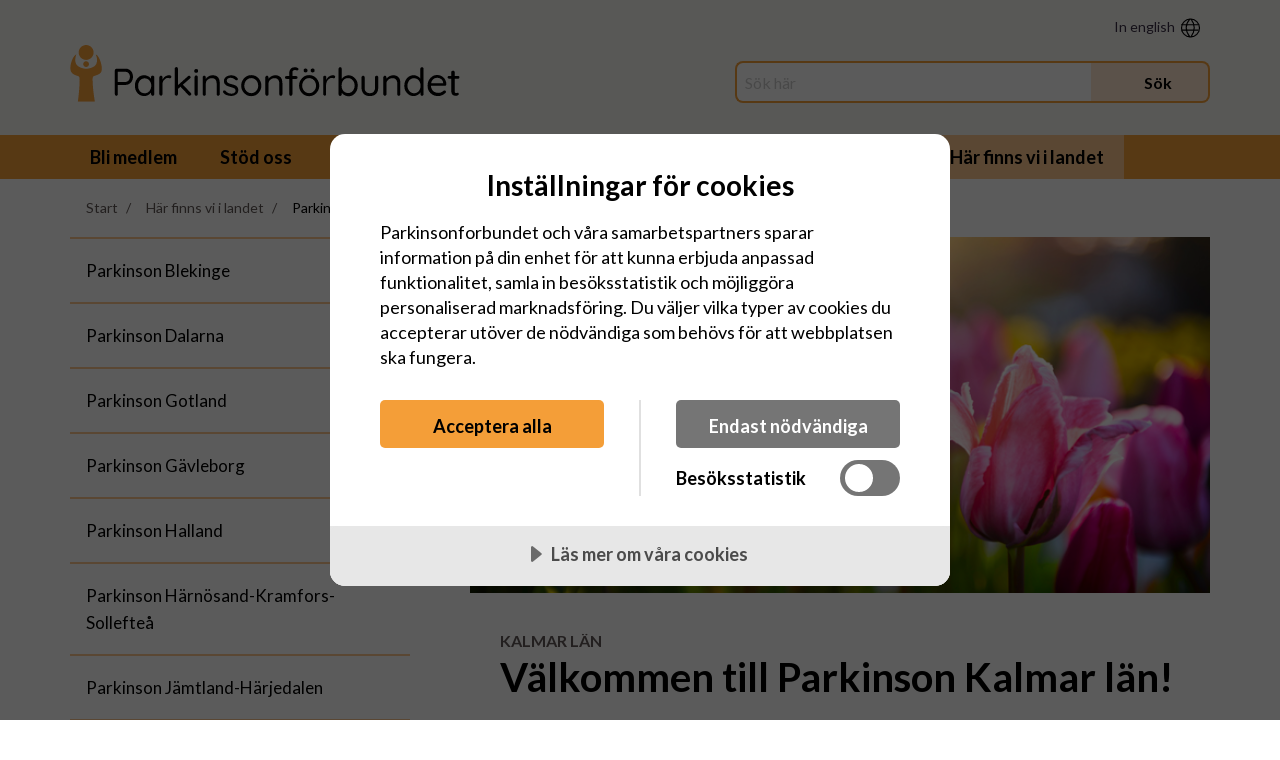

--- FILE ---
content_type: text/html; charset=utf-8
request_url: https://parkinsonforbundet.se/haer-finns-vi-i-landet/parkinson-kalmar-laen/
body_size: 15062
content:


<!DOCTYPE html>
<html lang="sv-SE">
    <head>
        <meta charset="utf-8">
        <meta name="viewport" content="width=device-width, initial-scale=1.0">
        <title>Parkinsonförbundet - Parkinson Kalmar l&#xE4;n</title>
        <link rel="icon" type="image/x-icon" href="/favicon.ico">
        <meta name="description" content="">
        
        
          <link rel="stylesheet" href="/dist/css/site.min.css?v=YByHIhHl_8lXwZQB5wjhqOWK6s6wuwMMJ0WJBGuC5Sg" />
        
        <script crossorigin="anonymous" src="https://kit.fontawesome.com/78d68c3d47.js"></script>
        <link rel="stylesheet" href="https://fonts.googleapis.com/css2?family=Lato:wght@400;700&amp;display=swap">
        <script src="/dist/js/libs/jquery-1.11.2.js?v=Zn7trhgIttOGUCx39-doksazMGePRm0VcH1K3eSP6iY"></script>
        <script src="/dist/js/libs/jquery-ui.js?v=nmBUqRg4tX4fPVsRCCCDm8Gk58wAjJrS-57koeSg6Cw"></script>
        <script src="https://cdn.jsdelivr.net/npm/foundation-sites@6.6.3/dist/js/foundation.min.js"></script>
        <script src="/dist/js/libs/clipboard.min.js?v=wWjToExFpjG-dkNwVGGaSjswEHlgy5cwvpYBL-9XYrA"></script>
<script>(function(w,d,s,l,i){w[l]=w[l]||[];w[l].push({'gtm.start':
new Date().getTime(),event:'gtm.js'});var f=d.getElementsByTagName(s)[0],
j=d.createElement(s),dl=l!='dataLayer'?'&l='+l:'';j.async=true;j.src=
'https://www.googletagmanager.com/gtm.js?id='+i+dl;f.parentNode.insertBefore(j,f);
})(window,document,'script','dataLayer','GTM-PWQ67F4');</script>
<!-- End Google Tag Manager -->
<!-- Matomo Tag Manager -->
<script>
var _mtm = window._mtm = window._mtm || [];
_mtm.push({'mtm.startTime': (new Date().getTime()), 'event': 'mtm.Start'});
var d=document, g=d.createElement('script'), s=d.getElementsByTagName('script')[0];
g.async=true; g.src='https://cdn.matomo.cloud/parkinsonforbundet.matomo.cloud/container_zncIGZsS.js'; s.parentNode.insertBefore(g,s);
</script>
<!-- End Matomo Tag Manager -->
<script src="//cdn.cookietractor.com/cookietractor.js" data-lang="sv-SE" data-id="08ec5bf9-9cf8-45e5-bd59-ae1416c16a36"></script>    </head>


<body class="StandardPage">
<!-- Google Tag Manager (noscript) -->
<noscript><iframe src="https://www.googletagmanager.com/ns.html?id=GTM-PWQ67F4"
height="0" width="0" style="display:none;visibility:hidden"></iframe></noscript>
<!-- End Google Tag Manager (noscript) -->
    
  <header>
      <div id="skiplinks">
        <a class="show-on-focus" href="#MainContentArea">
          Till inneh&#xE5;ll p&#xE5; sidan
        </a>
      </div>

      <div class="grid-container text-right">
        <ul class="functionLinksList">
            <li><a class="language" href="/in-english/">In english</a></li>
        </ul>
      </div>

    <div class="grid-container">
      <div class="grid-x">
        <div class="cell medium-6 large-7">
          <div class="siteLogotypeBlock">
            <a href="/">
              <img src="/dist/assets/Parkinsonforbundet-1rad.svg" alt="Parkingsonförbundet, logotype. Till startsidan">
            </a>
          </div>
        </div>

        <div class="cell medium-6 large-5 hide-for-small-only">
          <div role="search" class="quickSearchArea" id="quickSearchArea">
<form action="/haer-finns-vi-i-landet/parkinson-kalmar-laen/" enctype="multipart/form-data" id="form81a7f6fd1d8f45c5bbca7680c78bcf9d" method="post">              <div class="grid-x">
                <div class="cell auto">
                  <label for="quick-header-search" class="show-for-sr">S&#xF6;k...</label>
                  <input type="search" class="searchKeywords" id="quick-header-search" name="q" placeholder="S&#xF6;k h&#xE4;r ">
                </div>
                <div class="cell medium-3">
                  <input class="search-button" type="submit" value="S&#xF6;k">
                </div>
              </div>
<input name="__RequestVerificationToken" type="hidden" value="CfDJ8FSCdYCxJlhHgvVS5fEOJjthW7AqWWUqduh8upGjUrfUabITTO3vcqdj8TKKsGCDpWARk3VS87qYX6Cn7ErBoxq8jn2JeGPv0_oinNKi2EE89zmTTxYLdQ55FOnR2mXXn8aS400Y-oI2GQk98aXi_lo" /><input name="ufprt" type="hidden" value="CfDJ8FSCdYCxJlhHgvVS5fEOJjvBRmR5mS4-TAc7JdyhjRqY--CihVzux6AkF7ydE0h2x1BWonBwWMx1ZatN1TQ3zdsdz2ef0AmY3kjrkHO0QTXdQsWY9iiqOLAYD_qB7uFKK9KaTBWN08CtvcK43KWyBOg" /></form>          </div>
        </div>
      </div>
    </div>

    <div class="globalNavigationArea hide-for-small-only">
      <div class="grid-container">
        <nav id="GlobalNavigation" class="globalNavigation" aria-label="global">
          <ul>
              <li>
                <a href="/bli-medlem/" class="">Bli medlem</a>
              </li>
              <li>
                <a href="/stoed-oss/" class="">St&#xF6;d oss</a>
              </li>
              <li>
                <a href="/leva-med-parkinson/" class="">Leva med Parkinson</a>
              </li>
              <li>
                <a href="/om-parkinsons-sjukdom/" class="">Om Parkinsons sjukdom</a>
              </li>
              <li>
                <a href="/vaar-verksamhet/" class="">V&#xE5;r verksamhet</a>
              </li>
              <li>
                <a href="/haer-finns-vi-i-landet/" class="active">H&#xE4;r finns vi i landet</a>
              </li>
          </ul>
        </nav>
      </div>
    </div>

    <div class="grid-x mobileTriggers show-for-small-only">
      <div class="cell small-6">
        <div class="menuLink">
          <button id="togglemain" type="button" aria-controls="MobileMenu" aria-expanded="false">Meny</button>
        </div>
      </div>

      <div class="cell small-6">
        <div class="searchLink">
          <button id="togglesearch" type="button" aria-controls="SearchArea" aria-expanded="false">S&#xF6;k</button>
        </div>
      </div>

    </div>

    <div class="grid-x show-for-small-only">
      <div class="cell small-12">
        <div role="search" class="smallSearchArea" id="SearchArea" style="display: none;">
<form action="/haer-finns-vi-i-landet/parkinson-kalmar-laen/" enctype="multipart/form-data" id="form8ccb78d6adc84de2b8788a199623285a" method="post">            <div class="grid-x">
              <div class="cell small-12">
                <label for="small-header-search" class="show-for-sr">S&#xF6;k...</label>
                <input type="search" class="searchKeywords" id="small-header-search" name="q" placeholder="S&#xF6;k h&#xE4;r ">
              </div>
              <div class="cell small-12">
                <input class="search-button" type="submit" value="S&#xF6;k">
              </div>
            </div>
<input name="__RequestVerificationToken" type="hidden" value="CfDJ8FSCdYCxJlhHgvVS5fEOJjthW7AqWWUqduh8upGjUrfUabITTO3vcqdj8TKKsGCDpWARk3VS87qYX6Cn7ErBoxq8jn2JeGPv0_oinNKi2EE89zmTTxYLdQ55FOnR2mXXn8aS400Y-oI2GQk98aXi_lo" /><input name="ufprt" type="hidden" value="CfDJ8FSCdYCxJlhHgvVS5fEOJjsCpJ7wmmyQF4lqqznxAdZBOLvrha95TzvQJlSLDKUKmwjPxHoT9lZXfpO-ZZTt9iGJqd2HK7b8NuL7BSfn7vtwrkHyfZ7y9dze5fLWi0OoTq1kuSs9At44xC-Cr4FDmfs" /></form>        </div>
      </div>
    </div>

        <div class="grid-x show-for-small-only">
            <div class="cell small-12">
                <div class="mobileNavigation" id="10D10FDA-7024-487B-81E7-4C8E08D70DEF" style="display: block;">
                    <nav id="MobileMenu" class="nav-bar">
                        <ul>
                                <li class="menuItem hasLoadedChildren">
                                    <div class="grid-x">
                                        <a href="/bli-medlem/" class="small-10 columns menuLink">Bli medlem</a>
                                            <button class="small-2 columns menuLink haveLinks hideForNoscript" aria-expanded="false">Bli medlem</button>
                                    </div>
                                        <div class="childrenListContainer" style="display: none;">
                                            <ul>
                                                    <li class="menuItem ">
                                                        <div class="grid-x ">
                                                            <a href="/bli-medlem/mina-sidor-inloggning-foer-medlemmar/" class="small-10 columns menuLink">Mina sidor - inloggning f&#xF6;r medlemmar</a>
                                                        </div>
                                                    </li>
                                                    <li class="menuItem ">
                                                        <div class="grid-x ">
                                                            <a href="/bli-medlem/medlemsfoermaaner/" class="small-10 columns menuLink">Medlemsf&#xF6;rm&#xE5;ner</a>
                                                        </div>
                                                    </li>
                                            </ul>
                                        </div>
                                </li>
                                <li class="menuItem hasLoadedChildren">
                                    <div class="grid-x">
                                        <a href="/stoed-oss/" class="small-10 columns menuLink">St&#xF6;d oss</a>
                                            <button class="small-2 columns menuLink haveLinks hideForNoscript" aria-expanded="false">St&#xF6;d oss</button>
                                    </div>
                                        <div class="childrenListContainer" style="display: none;">
                                            <ul>
                                                    <li class="menuItem ">
                                                        <div class="grid-x ">
                                                            <a href="/stoed-oss/ge-en-minnesgaava/" class="small-10 columns menuLink">Ge en minnesg&#xE5;va</a>
                                                        </div>
                                                    </li>
                                            </ul>
                                        </div>
                                </li>
                                <li class="menuItem hasLoadedChildren">
                                    <div class="grid-x">
                                        <a href="/leva-med-parkinson/" class="small-10 columns menuLink">Leva med Parkinson</a>
                                            <button class="small-2 columns menuLink haveLinks hideForNoscript" aria-expanded="false">Leva med Parkinson</button>
                                    </div>
                                        <div class="childrenListContainer" style="display: none;">
                                            <ul>
                                                    <li class="menuItem hasLoadedChildren">
                                                        <div class="grid-x ">
                                                            <a href="/leva-med-parkinson/parkinson-i-vardagen/" class="small-10 columns menuLink">Parkinson i vardagen</a>
                                                                <button class="small-2 columns menuLink haveLinks hideForNoscript" aria-expanded="false">Parkinson i vardagen</button>
                                                        </div>
                                                            <div class="childrenListContainer" style="display: none">
                                                                <ul>
                                                                        <li class="menuItem">
                                                                            <div class="grid-x">
                                                                                <a href="/leva-med-parkinson/parkinson-i-vardagen/tips-foer-baettre-vardag/" class="small-12 columns menuLink">Tips f&#xF6;r b&#xE4;ttre vardag</a>
                                                                            </div>
                                                                        </li>
                                                                        <li class="menuItem">
                                                                            <div class="grid-x">
                                                                                <a href="/leva-med-parkinson/parkinson-i-vardagen/fysisk-traening/" class="small-12 columns menuLink">Fysisk tr&#xE4;ning</a>
                                                                            </div>
                                                                        </li>
                                                                        <li class="menuItem">
                                                                            <div class="grid-x">
                                                                                <a href="/leva-med-parkinson/parkinson-i-vardagen/hjaerngympa-och-stimulering/" class="small-12 columns menuLink">Hj&#xE4;rngympa och stimulering</a>
                                                                            </div>
                                                                        </li>
                                                                        <li class="menuItem">
                                                                            <div class="grid-x">
                                                                                <a href="/leva-med-parkinson/parkinson-i-vardagen/stresshantering/" class="small-12 columns menuLink">Stresshantering</a>
                                                                            </div>
                                                                        </li>
                                                                        <li class="menuItem">
                                                                            <div class="grid-x">
                                                                                <a href="/leva-med-parkinson/parkinson-i-vardagen/mat-vid-parkinsons-sjukdom/" class="small-12 columns menuLink">Mat vid Parkinsons sjukdom</a>
                                                                            </div>
                                                                        </li>
                                                                        <li class="menuItem">
                                                                            <div class="grid-x">
                                                                                <a href="/leva-med-parkinson/parkinson-i-vardagen/roest-tal-och-kommunikation/" class="small-12 columns menuLink">R&#xF6;st, tal och kommunikation</a>
                                                                            </div>
                                                                        </li>
                                                                        <li class="menuItem">
                                                                            <div class="grid-x">
                                                                                <a href="/leva-med-parkinson/parkinson-i-vardagen/hjaelpmedel/" class="small-12 columns menuLink">Hj&#xE4;lpmedel</a>
                                                                            </div>
                                                                        </li>
                                                                        <li class="menuItem">
                                                                            <div class="grid-x">
                                                                                <a href="/leva-med-parkinson/parkinson-i-vardagen/fritidsaktiviteter/" class="small-12 columns menuLink">Fritidsaktiviteter</a>
                                                                            </div>
                                                                        </li>
                                                                        <li class="menuItem">
                                                                            <div class="grid-x">
                                                                                <a href="/leva-med-parkinson/parkinson-i-vardagen/bilkoerning-och-parkinson/" class="small-12 columns menuLink">Bilk&#xF6;rning och Parkinson</a>
                                                                            </div>
                                                                        </li>
                                                                        <li class="menuItem">
                                                                            <div class="grid-x">
                                                                                <a href="/leva-med-parkinson/parkinson-i-vardagen/resa-med-parkinson/" class="small-12 columns menuLink">Resa med Parkinson</a>
                                                                            </div>
                                                                        </li>
                                                                        <li class="menuItem">
                                                                            <div class="grid-x">
                                                                                <a href="/leva-med-parkinson/parkinson-i-vardagen/beraetta-foer-andra/" class="small-12 columns menuLink">Ber&#xE4;tta f&#xF6;r andra</a>
                                                                            </div>
                                                                        </li>
                                                                        <li class="menuItem">
                                                                            <div class="grid-x">
                                                                                <a href="/leva-med-parkinson/parkinson-i-vardagen/framtidsfullmakt/" class="small-12 columns menuLink">Framtidsfullmakt</a>
                                                                            </div>
                                                                        </li>
                                                                </ul>
                                                            </div>
                                                    </li>
                                                    <li class="menuItem hasLoadedChildren">
                                                        <div class="grid-x ">
                                                            <a href="/leva-med-parkinson/kontakt-med-vaarden/" class="small-10 columns menuLink">Kontakt med v&#xE5;rden</a>
                                                                <button class="small-2 columns menuLink haveLinks hideForNoscript" aria-expanded="false">Kontakt med v&#xE5;rden</button>
                                                        </div>
                                                            <div class="childrenListContainer" style="display: none">
                                                                <ul>
                                                                        <li class="menuItem">
                                                                            <div class="grid-x">
                                                                                <a href="/leva-med-parkinson/kontakt-med-vaarden/infoer-laekarbesoek/" class="small-12 columns menuLink">Inf&#xF6;r l&#xE4;karbes&#xF6;k</a>
                                                                            </div>
                                                                        </li>
                                                                        <li class="menuItem">
                                                                            <div class="grid-x">
                                                                                <a href="/leva-med-parkinson/kontakt-med-vaarden/tandvaardsstoed/" class="small-12 columns menuLink">Tandv&#xE5;rdsst&#xF6;d</a>
                                                                            </div>
                                                                        </li>
                                                                        <li class="menuItem">
                                                                            <div class="grid-x">
                                                                                <a href="/leva-med-parkinson/kontakt-med-vaarden/socialstyrelsens-riktlinjer/" class="small-12 columns menuLink">Socialstyrelsens riktlinjer</a>
                                                                            </div>
                                                                        </li>
                                                                        <li class="menuItem">
                                                                            <div class="grid-x">
                                                                                <a href="/leva-med-parkinson/kontakt-med-vaarden/swemodis-riktlinjer/" class="small-12 columns menuLink">Swemodis riktlinjer</a>
                                                                            </div>
                                                                        </li>
                                                                        <li class="menuItem">
                                                                            <div class="grid-x">
                                                                                <a href="/leva-med-parkinson/kontakt-med-vaarden/parkinsonregistret/" class="small-12 columns menuLink">Parkinsonregistret</a>
                                                                            </div>
                                                                        </li>
                                                                        <li class="menuItem">
                                                                            <div class="grid-x">
                                                                                <a href="/leva-med-parkinson/kontakt-med-vaarden/om-du-inte-aer-noejd-med-vaarden/" class="small-12 columns menuLink">Om du inte &#xE4;r n&#xF6;jd med v&#xE5;rden</a>
                                                                            </div>
                                                                        </li>
                                                                </ul>
                                                            </div>
                                                    </li>
                                                    <li class="menuItem hasLoadedChildren">
                                                        <div class="grid-x ">
                                                            <a href="/leva-med-parkinson/parkinson-i-arbetslivet/" class="small-10 columns menuLink">Parkinson i arbetslivet</a>
                                                                <button class="small-2 columns menuLink haveLinks hideForNoscript" aria-expanded="false">Parkinson i arbetslivet</button>
                                                        </div>
                                                            <div class="childrenListContainer" style="display: none">
                                                                <ul>
                                                                        <li class="menuItem">
                                                                            <div class="grid-x">
                                                                                <a href="/leva-med-parkinson/parkinson-i-arbetslivet/diagnosinformation/" class="small-12 columns menuLink">Diagnosinformation</a>
                                                                            </div>
                                                                        </li>
                                                                </ul>
                                                            </div>
                                                    </li>
                                                    <li class="menuItem ">
                                                        <div class="grid-x ">
                                                            <a href="/leva-med-parkinson/att-vara-anhoerig/" class="small-10 columns menuLink">Att vara anh&#xF6;rig</a>
                                                        </div>
                                                    </li>
                                            </ul>
                                        </div>
                                </li>
                                <li class="menuItem hasLoadedChildren">
                                    <div class="grid-x">
                                        <a href="/om-parkinsons-sjukdom/" class="small-10 columns menuLink">Om Parkinsons sjukdom</a>
                                            <button class="small-2 columns menuLink haveLinks hideForNoscript" aria-expanded="false">Om Parkinsons sjukdom</button>
                                    </div>
                                        <div class="childrenListContainer" style="display: none;">
                                            <ul>
                                                    <li class="menuItem hasLoadedChildren">
                                                        <div class="grid-x ">
                                                            <a href="/om-parkinsons-sjukdom/det-haer-aer-parkinson/" class="small-10 columns menuLink">Det h&#xE4;r &#xE4;r Parkinson</a>
                                                                <button class="small-2 columns menuLink haveLinks hideForNoscript" aria-expanded="false">Det h&#xE4;r &#xE4;r Parkinson</button>
                                                        </div>
                                                            <div class="childrenListContainer" style="display: none">
                                                                <ul>
                                                                        <li class="menuItem">
                                                                            <div class="grid-x">
                                                                                <a href="/om-parkinsons-sjukdom/det-haer-aer-parkinson/orsaken-till-parkinsons-sjukdom/" class="small-12 columns menuLink">Orsaken till Parkinsons sjukdom</a>
                                                                            </div>
                                                                        </li>
                                                                        <li class="menuItem">
                                                                            <div class="grid-x">
                                                                                <a href="/om-parkinsons-sjukdom/det-haer-aer-parkinson/sjukdomsutveckling/" class="small-12 columns menuLink">Sjukdomsutveckling</a>
                                                                            </div>
                                                                        </li>
                                                                        <li class="menuItem">
                                                                            <div class="grid-x">
                                                                                <a href="/om-parkinsons-sjukdom/det-haer-aer-parkinson/james-parkinson/" class="small-12 columns menuLink">James Parkinson</a>
                                                                            </div>
                                                                        </li>
                                                                </ul>
                                                            </div>
                                                    </li>
                                                    <li class="menuItem hasLoadedChildren">
                                                        <div class="grid-x ">
                                                            <a href="/om-parkinsons-sjukdom/att-staella-diagnos/" class="small-10 columns menuLink">Att st&#xE4;lla diagnos</a>
                                                                <button class="small-2 columns menuLink haveLinks hideForNoscript" aria-expanded="false">Att st&#xE4;lla diagnos</button>
                                                        </div>
                                                            <div class="childrenListContainer" style="display: none">
                                                                <ul>
                                                                        <li class="menuItem">
                                                                            <div class="grid-x">
                                                                                <a href="/om-parkinsons-sjukdom/att-staella-diagnos/undersoekningsmetoder/" class="small-12 columns menuLink">Unders&#xF6;kningsmetoder</a>
                                                                            </div>
                                                                        </li>
                                                                </ul>
                                                            </div>
                                                    </li>
                                                    <li class="menuItem hasLoadedChildren">
                                                        <div class="grid-x ">
                                                            <a href="/om-parkinsons-sjukdom/om-det-inte-aer-parkinson/" class="small-10 columns menuLink">Om det inte &#xE4;r Parkinson</a>
                                                                <button class="small-2 columns menuLink haveLinks hideForNoscript" aria-expanded="false">Om det inte &#xE4;r Parkinson</button>
                                                        </div>
                                                            <div class="childrenListContainer" style="display: none">
                                                                <ul>
                                                                        <li class="menuItem">
                                                                            <div class="grid-x">
                                                                                <a href="/om-parkinsons-sjukdom/om-det-inte-aer-parkinson/kortikobasal-degeneration-cbd/" class="small-12 columns menuLink">Kortikobasal degeneration (CBD)</a>
                                                                            </div>
                                                                        </li>
                                                                        <li class="menuItem">
                                                                            <div class="grid-x">
                                                                                <a href="/om-parkinsons-sjukdom/om-det-inte-aer-parkinson/levykroppsdemens-lbd/" class="small-12 columns menuLink">Levykroppsdemens (LBD)</a>
                                                                            </div>
                                                                        </li>
                                                                        <li class="menuItem">
                                                                            <div class="grid-x">
                                                                                <a href="/om-parkinsons-sjukdom/om-det-inte-aer-parkinson/multipel-systematrofi-msa/" class="small-12 columns menuLink">Multipel systematrofi (MSA)</a>
                                                                            </div>
                                                                        </li>
                                                                        <li class="menuItem">
                                                                            <div class="grid-x">
                                                                                <a href="/om-parkinsons-sjukdom/om-det-inte-aer-parkinson/normaltryckshydrocefalus-nph/" class="small-12 columns menuLink">Normaltryckshydrocefalus (NPH)</a>
                                                                            </div>
                                                                        </li>
                                                                        <li class="menuItem">
                                                                            <div class="grid-x">
                                                                                <a href="/om-parkinsons-sjukdom/om-det-inte-aer-parkinson/progressiv-supranukleaer-pares-psp/" class="small-12 columns menuLink">Progressiv supranukle&#xE4;r pares (PSP)</a>
                                                                            </div>
                                                                        </li>
                                                                        <li class="menuItem">
                                                                            <div class="grid-x">
                                                                                <a href="/om-parkinsons-sjukdom/om-det-inte-aer-parkinson/laekemedelsorsakad-parkinsonism/" class="small-12 columns menuLink">L&#xE4;kemedelsorsakad&#xA0;parkinsonism</a>
                                                                            </div>
                                                                        </li>
                                                                        <li class="menuItem">
                                                                            <div class="grid-x">
                                                                                <a href="/om-parkinsons-sjukdom/om-det-inte-aer-parkinson/vaskulaer-parkinsonism/" class="small-12 columns menuLink">Vaskul&#xE4;r parkinsonism</a>
                                                                            </div>
                                                                        </li>
                                                                        <li class="menuItem">
                                                                            <div class="grid-x">
                                                                                <a href="/om-parkinsons-sjukdom/om-det-inte-aer-parkinson/essentiell-tremor/" class="small-12 columns menuLink">Essentiell tremor</a>
                                                                            </div>
                                                                        </li>
                                                                        <li class="menuItem">
                                                                            <div class="grid-x">
                                                                                <a href="/om-parkinsons-sjukdom/om-det-inte-aer-parkinson/hjaerntumoer-och-hjaernbloedning/" class="small-12 columns menuLink">Hj&#xE4;rntum&#xF6;r och hj&#xE4;rnbl&#xF6;dning</a>
                                                                            </div>
                                                                        </li>
                                                                </ul>
                                                            </div>
                                                    </li>
                                                    <li class="menuItem hasLoadedChildren">
                                                        <div class="grid-x ">
                                                            <a href="/om-parkinsons-sjukdom/symtom/" class="small-10 columns menuLink">Symtom</a>
                                                                <button class="small-2 columns menuLink haveLinks hideForNoscript" aria-expanded="false">Symtom</button>
                                                        </div>
                                                            <div class="childrenListContainer" style="display: none">
                                                                <ul>
                                                                        <li class="menuItem">
                                                                            <div class="grid-x">
                                                                                <a href="/om-parkinsons-sjukdom/symtom/balansstoerning/" class="small-12 columns menuLink">Balansst&#xF6;rning</a>
                                                                            </div>
                                                                        </li>
                                                                        <li class="menuItem">
                                                                            <div class="grid-x">
                                                                                <a href="/om-parkinsons-sjukdom/symtom/blodtrycksbesvaer/" class="small-12 columns menuLink">Blodtrycksbesv&#xE4;r</a>
                                                                            </div>
                                                                        </li>
                                                                        <li class="menuItem">
                                                                            <div class="grid-x">
                                                                                <a href="/om-parkinsons-sjukdom/symtom/demens/" class="small-12 columns menuLink">Demens</a>
                                                                            </div>
                                                                        </li>
                                                                        <li class="menuItem">
                                                                            <div class="grid-x">
                                                                                <a href="/om-parkinsons-sjukdom/symtom/dosglapp/" class="small-12 columns menuLink">Dosglapp</a>
                                                                            </div>
                                                                        </li>
                                                                        <li class="menuItem">
                                                                            <div class="grid-x">
                                                                                <a href="/om-parkinsons-sjukdom/symtom/foeraendrat-smak-och-luktsinne/" class="small-12 columns menuLink">F&#xF6;r&#xE4;ndrat smak- och luktsinne</a>
                                                                            </div>
                                                                        </li>
                                                                        <li class="menuItem">
                                                                            <div class="grid-x">
                                                                                <a href="/om-parkinsons-sjukdom/symtom/gaangsvaarigheter/" class="small-12 columns menuLink">G&#xE5;ngsv&#xE5;righeter</a>
                                                                            </div>
                                                                        </li>
                                                                        <li class="menuItem">
                                                                            <div class="grid-x">
                                                                                <a href="/om-parkinsons-sjukdom/symtom/hudproblem/" class="small-12 columns menuLink">Hudproblem</a>
                                                                            </div>
                                                                        </li>
                                                                        <li class="menuItem">
                                                                            <div class="grid-x">
                                                                                <a href="/om-parkinsons-sjukdom/symtom/kognitiva-problem/" class="small-12 columns menuLink">Kognitiva problem</a>
                                                                            </div>
                                                                        </li>
                                                                        <li class="menuItem">
                                                                            <div class="grid-x">
                                                                                <a href="/om-parkinsons-sjukdom/symtom/laasningfrysning/" class="small-12 columns menuLink">L&#xE5;sning/frysning</a>
                                                                            </div>
                                                                        </li>
                                                                        <li class="menuItem">
                                                                            <div class="grid-x">
                                                                                <a href="/om-parkinsons-sjukdom/symtom/mag-och-tarmbesvaer/" class="small-12 columns menuLink">Mag- och tarmbesv&#xE4;r</a>
                                                                            </div>
                                                                        </li>
                                                                        <li class="menuItem">
                                                                            <div class="grid-x">
                                                                                <a href="/om-parkinsons-sjukdom/symtom/minskad-ansiktsmimik/" class="small-12 columns menuLink">Minskad ansiktsmimik</a>
                                                                            </div>
                                                                        </li>
                                                                        <li class="menuItem">
                                                                            <div class="grid-x">
                                                                                <a href="/om-parkinsons-sjukdom/symtom/muskelstelhet/" class="small-12 columns menuLink">Muskelstelhet</a>
                                                                            </div>
                                                                        </li>
                                                                        <li class="menuItem">
                                                                            <div class="grid-x">
                                                                                <a href="/om-parkinsons-sjukdom/symtom/problem-med-saliven/" class="small-12 columns menuLink">Problem med saliven</a>
                                                                            </div>
                                                                        </li>
                                                                        <li class="menuItem">
                                                                            <div class="grid-x">
                                                                                <a href="/om-parkinsons-sjukdom/symtom/psykoser/" class="small-12 columns menuLink">Psykoser</a>
                                                                            </div>
                                                                        </li>
                                                                        <li class="menuItem">
                                                                            <div class="grid-x">
                                                                                <a href="/om-parkinsons-sjukdom/symtom/resteless-legs/" class="small-12 columns menuLink">Resteless legs</a>
                                                                            </div>
                                                                        </li>
                                                                        <li class="menuItem">
                                                                            <div class="grid-x">
                                                                                <a href="/om-parkinsons-sjukdom/symtom/roerelsehaemning/" class="small-12 columns menuLink">R&#xF6;relseh&#xE4;mning</a>
                                                                            </div>
                                                                        </li>
                                                                        <li class="menuItem">
                                                                            <div class="grid-x">
                                                                                <a href="/om-parkinsons-sjukdom/symtom/roestpaaverkan/" class="small-12 columns menuLink">R&#xF6;stp&#xE5;verkan</a>
                                                                            </div>
                                                                        </li>
                                                                        <li class="menuItem">
                                                                            <div class="grid-x">
                                                                                <a href="/om-parkinsons-sjukdom/symtom/sexuella-problem/" class="small-12 columns menuLink">Sexuella problem</a>
                                                                            </div>
                                                                        </li>
                                                                        <li class="menuItem">
                                                                            <div class="grid-x">
                                                                                <a href="/om-parkinsons-sjukdom/symtom/skakningar/" class="small-12 columns menuLink">Skakningar</a>
                                                                            </div>
                                                                        </li>
                                                                        <li class="menuItem">
                                                                            <div class="grid-x">
                                                                                <a href="/om-parkinsons-sjukdom/symtom/smaerta/" class="small-12 columns menuLink">Sm&#xE4;rta</a>
                                                                            </div>
                                                                        </li>
                                                                        <li class="menuItem">
                                                                            <div class="grid-x">
                                                                                <a href="/om-parkinsons-sjukdom/symtom/stoerd-impulskontroll/" class="small-12 columns menuLink">St&#xF6;rd impulskontroll</a>
                                                                            </div>
                                                                        </li>
                                                                        <li class="menuItem">
                                                                            <div class="grid-x">
                                                                                <a href="/om-parkinsons-sjukdom/symtom/svettningar/" class="small-12 columns menuLink">Svettningar</a>
                                                                            </div>
                                                                        </li>
                                                                        <li class="menuItem">
                                                                            <div class="grid-x">
                                                                                <a href="/om-parkinsons-sjukdom/symtom/svaeljningssvaarigheter/" class="small-12 columns menuLink">Sv&#xE4;ljningssv&#xE5;righeter</a>
                                                                            </div>
                                                                        </li>
                                                                        <li class="menuItem">
                                                                            <div class="grid-x">
                                                                                <a href="/om-parkinsons-sjukdom/symtom/synstoerningar/" class="small-12 columns menuLink">Synst&#xF6;rningar</a>
                                                                            </div>
                                                                        </li>
                                                                        <li class="menuItem">
                                                                            <div class="grid-x">
                                                                                <a href="/om-parkinsons-sjukdom/symtom/soemnproblem/" class="small-12 columns menuLink">S&#xF6;mnproblem</a>
                                                                            </div>
                                                                        </li>
                                                                        <li class="menuItem">
                                                                            <div class="grid-x">
                                                                                <a href="/om-parkinsons-sjukdom/symtom/tandproblem/" class="small-12 columns menuLink">Tandproblem</a>
                                                                            </div>
                                                                        </li>
                                                                        <li class="menuItem">
                                                                            <div class="grid-x">
                                                                                <a href="/om-parkinsons-sjukdom/symtom/troetthetfatigue/" class="small-12 columns menuLink">Tr&#xF6;tthet/Fatigue</a>
                                                                            </div>
                                                                        </li>
                                                                        <li class="menuItem">
                                                                            <div class="grid-x">
                                                                                <a href="/om-parkinsons-sjukdom/symtom/urologiska-problem/" class="small-12 columns menuLink">Urologiska problem</a>
                                                                            </div>
                                                                        </li>
                                                                        <li class="menuItem">
                                                                            <div class="grid-x">
                                                                                <a href="/om-parkinsons-sjukdom/symtom/viktfoeraendringar/" class="small-12 columns menuLink">Viktf&#xF6;r&#xE4;ndringar</a>
                                                                            </div>
                                                                        </li>
                                                                        <li class="menuItem">
                                                                            <div class="grid-x">
                                                                                <a href="/om-parkinsons-sjukdom/symtom/aangest-och-depression/" class="small-12 columns menuLink">&#xC5;ngest och depression</a>
                                                                            </div>
                                                                        </li>
                                                                </ul>
                                                            </div>
                                                    </li>
                                                    <li class="menuItem hasLoadedChildren">
                                                        <div class="grid-x ">
                                                            <a href="/om-parkinsons-sjukdom/behandling/" class="small-10 columns menuLink">Behandling</a>
                                                                <button class="small-2 columns menuLink haveLinks hideForNoscript" aria-expanded="false">Behandling</button>
                                                        </div>
                                                            <div class="childrenListContainer" style="display: none">
                                                                <ul>
                                                                        <li class="menuItem">
                                                                            <div class="grid-x">
                                                                                <a href="/om-parkinsons-sjukdom/behandling/farmakologisk-behandling/" class="small-12 columns menuLink">Farmakologisk behandling</a>
                                                                            </div>
                                                                        </li>
                                                                        <li class="menuItem">
                                                                            <div class="grid-x">
                                                                                <a href="/om-parkinsons-sjukdom/behandling/behandling-i-komplikationsfas/" class="small-12 columns menuLink">Behandling i komplikationsfas</a>
                                                                            </div>
                                                                        </li>
                                                                        <li class="menuItem">
                                                                            <div class="grid-x">
                                                                                <a href="/om-parkinsons-sjukdom/behandling/rehabilitering/" class="small-12 columns menuLink">Rehabilitering</a>
                                                                            </div>
                                                                        </li>
                                                                        <li class="menuItem">
                                                                            <div class="grid-x">
                                                                                <a href="/om-parkinsons-sjukdom/behandling/fysioterapi/" class="small-12 columns menuLink">Fysioterapi</a>
                                                                            </div>
                                                                        </li>
                                                                        <li class="menuItem">
                                                                            <div class="grid-x">
                                                                                <a href="/om-parkinsons-sjukdom/behandling/alternativkomplementaer-behandling/" class="small-12 columns menuLink">Alternativ/komplement&#xE4;r behandling</a>
                                                                            </div>
                                                                        </li>
                                                                        <li class="menuItem">
                                                                            <div class="grid-x">
                                                                                <a href="/om-parkinsons-sjukdom/behandling/icke-godkaend-behandling/" class="small-12 columns menuLink">Icke godk&#xE4;nd behandling</a>
                                                                            </div>
                                                                        </li>
                                                                </ul>
                                                            </div>
                                                    </li>
                                                    <li class="menuItem ">
                                                        <div class="grid-x ">
                                                            <a href="/om-parkinsons-sjukdom/ordlista/" class="small-10 columns menuLink">Ordlista</a>
                                                        </div>
                                                    </li>
                                            </ul>
                                        </div>
                                </li>
                                <li class="menuItem hasLoadedChildren">
                                    <div class="grid-x">
                                        <a href="/vaar-verksamhet/" class="small-10 columns menuLink">V&#xE5;r verksamhet</a>
                                            <button class="small-2 columns menuLink haveLinks hideForNoscript" aria-expanded="false">V&#xE5;r verksamhet</button>
                                    </div>
                                        <div class="childrenListContainer" style="display: none;">
                                            <ul>
                                                    <li class="menuItem hasLoadedChildren">
                                                        <div class="grid-x ">
                                                            <a href="/vaar-verksamhet/parkinsonjournalen/" class="small-10 columns menuLink">Parkinsonjournalen</a>
                                                                <button class="small-2 columns menuLink haveLinks hideForNoscript" aria-expanded="false">Parkinsonjournalen</button>
                                                        </div>
                                                            <div class="childrenListContainer" style="display: none">
                                                                <ul>
                                                                        <li class="menuItem">
                                                                            <div class="grid-x">
                                                                                <a href="/vaar-verksamhet/parkinsonjournalen/parkinsonjournalen-tidigare-aargaangar/" class="small-12 columns menuLink">Parkinsonjournalen tidigare &#xE5;rg&#xE5;ngar</a>
                                                                            </div>
                                                                        </li>
                                                                        <li class="menuItem">
                                                                            <div class="grid-x">
                                                                                <a href="/vaar-verksamhet/parkinsonjournalen/foer-annonsoerer/" class="small-12 columns menuLink">F&#xF6;r annons&#xF6;rer</a>
                                                                            </div>
                                                                        </li>
                                                                </ul>
                                                            </div>
                                                    </li>
                                                    <li class="menuItem ">
                                                        <div class="grid-x ">
                                                            <a href="/vaar-verksamhet/parkinsonlinjen/" class="small-10 columns menuLink">Parkinsonlinjen</a>
                                                        </div>
                                                    </li>
                                                    <li class="menuItem ">
                                                        <div class="grid-x ">
                                                            <a href="/vaar-verksamhet/yngre-parkinson/" class="small-10 columns menuLink">Yngre Parkinson</a>
                                                        </div>
                                                    </li>
                                                    <li class="menuItem hasLoadedChildren">
                                                        <div class="grid-x ">
                                                            <a href="/vaar-verksamhet/butiken/" class="small-10 columns menuLink">Butiken</a>
                                                                <button class="small-2 columns menuLink haveLinks hideForNoscript" aria-expanded="false">Butiken</button>
                                                        </div>
                                                            <div class="childrenListContainer" style="display: none">
                                                                <ul>
                                                                        <li class="menuItem">
                                                                            <div class="grid-x">
                                                                                <a href="/vaar-verksamhet/butiken/boecker-och-broschyrer/" class="small-12 columns menuLink">B&#xF6;cker och broschyrer</a>
                                                                            </div>
                                                                        </li>
                                                                        <li class="menuItem">
                                                                            <div class="grid-x">
                                                                                <a href="/vaar-verksamhet/butiken/presenter-och-hjaelpmedel/" class="small-12 columns menuLink">Presenter och hj&#xE4;lpmedel</a>
                                                                            </div>
                                                                        </li>
                                                                </ul>
                                                            </div>
                                                    </li>
                                                    <li class="menuItem hasLoadedChildren">
                                                        <div class="grid-x ">
                                                            <a href="/vaar-verksamhet/om-oss/" class="small-10 columns menuLink">Om oss</a>
                                                                <button class="small-2 columns menuLink haveLinks hideForNoscript" aria-expanded="false">Om oss</button>
                                                        </div>
                                                            <div class="childrenListContainer" style="display: none">
                                                                <ul>
                                                                        <li class="menuItem">
                                                                            <div class="grid-x">
                                                                                <a href="/vaar-verksamhet/om-oss/organisation/" class="small-12 columns menuLink">Organisation</a>
                                                                            </div>
                                                                        </li>
                                                                        <li class="menuItem">
                                                                            <div class="grid-x">
                                                                                <a href="/vaar-verksamhet/om-oss/styrelse-revisorer-och-valberedning/" class="small-12 columns menuLink">Styrelse, revisorer och valberedning</a>
                                                                            </div>
                                                                        </li>
                                                                        <li class="menuItem">
                                                                            <div class="grid-x">
                                                                                <a href="/vaar-verksamhet/om-oss/foer-foertroendevalda/" class="small-12 columns menuLink">F&#xF6;r f&#xF6;rtroendevalda</a>
                                                                            </div>
                                                                        </li>
                                                                        <li class="menuItem">
                                                                            <div class="grid-x">
                                                                                <a href="/vaar-verksamhet/om-oss/laensfoereningarnas-loggor/" class="small-12 columns menuLink">L&#xE4;nsf&#xF6;reningarnas loggor</a>
                                                                            </div>
                                                                        </li>
                                                                        <li class="menuItem">
                                                                            <div class="grid-x">
                                                                                <a href="/vaar-verksamhet/om-oss/kopplingen-tulpaner-och-parkinson/" class="small-12 columns menuLink">Kopplingen tulpaner och Parkinson</a>
                                                                            </div>
                                                                        </li>
                                                                </ul>
                                                            </div>
                                                    </li>
                                                    <li class="menuItem ">
                                                        <div class="grid-x ">
                                                            <a href="/vaar-verksamhet/kontakta-oss/" class="small-10 columns menuLink">Kontakta oss</a>
                                                        </div>
                                                    </li>
                                            </ul>
                                        </div>
                                </li>
                                <li class="menuItem hasLoadedChildren">
                                    <div class="grid-x">
                                        <a href="/haer-finns-vi-i-landet/" class="small-10 columns menuLink">H&#xE4;r finns vi i landet</a>
                                            <button class="small-2 columns menuLink haveLinks hideForNoscript" aria-expanded="false">H&#xE4;r finns vi i landet</button>
                                    </div>
                                        <div class="childrenListContainer" style="display: none;">
                                            <ul>
                                                    <li class="menuItem ">
                                                        <div class="grid-x ">
                                                            <a href="/haer-finns-vi-i-landet/parkinson-blekinge/" class="small-10 columns menuLink">Parkinson Blekinge</a>
                                                        </div>
                                                    </li>
                                                    <li class="menuItem ">
                                                        <div class="grid-x ">
                                                            <a href="/haer-finns-vi-i-landet/parkinson-dalarna/" class="small-10 columns menuLink">Parkinson Dalarna</a>
                                                        </div>
                                                    </li>
                                                    <li class="menuItem ">
                                                        <div class="grid-x ">
                                                            <a href="/haer-finns-vi-i-landet/parkinson-gotland/" class="small-10 columns menuLink">Parkinson Gotland</a>
                                                        </div>
                                                    </li>
                                                    <li class="menuItem hasLoadedChildren">
                                                        <div class="grid-x ">
                                                            <a href="/haer-finns-vi-i-landet/parkinson-gaevleborg/" class="small-10 columns menuLink">Parkinson G&#xE4;vleborg</a>
                                                                <button class="small-2 columns menuLink haveLinks hideForNoscript" aria-expanded="false">Parkinson G&#xE4;vleborg</button>
                                                        </div>
                                                            <div class="childrenListContainer" style="display: none">
                                                                <ul>
                                                                        <li class="menuItem">
                                                                            <div class="grid-x">
                                                                                <a href="/haer-finns-vi-i-landet/parkinson-gaevleborg/parkinson-gaestrikland/" class="small-12 columns menuLink">Parkinson G&#xE4;strikland</a>
                                                                            </div>
                                                                        </li>
                                                                </ul>
                                                            </div>
                                                    </li>
                                                    <li class="menuItem hasLoadedChildren">
                                                        <div class="grid-x ">
                                                            <a href="/haer-finns-vi-i-landet/parkinson-halland/" class="small-10 columns menuLink">Parkinson Halland</a>
                                                                <button class="small-2 columns menuLink haveLinks hideForNoscript" aria-expanded="false">Parkinson Halland</button>
                                                        </div>
                                                            <div class="childrenListContainer" style="display: none">
                                                                <ul>
                                                                        <li class="menuItem">
                                                                            <div class="grid-x">
                                                                                <a href="/haer-finns-vi-i-landet/parkinson-halland/parkinson-halmstad/" class="small-12 columns menuLink">Parkinson Halmstad</a>
                                                                            </div>
                                                                        </li>
                                                                        <li class="menuItem">
                                                                            <div class="grid-x">
                                                                                <a href="/haer-finns-vi-i-landet/parkinson-halland/parkinson-kungsbacka/" class="small-12 columns menuLink">Parkinson Kungsbacka</a>
                                                                            </div>
                                                                        </li>
                                                                        <li class="menuItem">
                                                                            <div class="grid-x">
                                                                                <a href="/haer-finns-vi-i-landet/parkinson-halland/parkinson-laholm/" class="small-12 columns menuLink">Parkinson Laholm</a>
                                                                            </div>
                                                                        </li>
                                                                        <li class="menuItem">
                                                                            <div class="grid-x">
                                                                                <a href="/haer-finns-vi-i-landet/parkinson-halland/parkinson-varberg/" class="small-12 columns menuLink">Parkinson Varberg</a>
                                                                            </div>
                                                                        </li>
                                                                </ul>
                                                            </div>
                                                    </li>
                                                    <li class="menuItem ">
                                                        <div class="grid-x ">
                                                            <a href="/haer-finns-vi-i-landet/parkinson-haernoesand-kramfors-sollefteaa/" class="small-10 columns menuLink">Parkinson H&#xE4;rn&#xF6;sand-Kramfors-Sollefte&#xE5;</a>
                                                        </div>
                                                    </li>
                                                    <li class="menuItem ">
                                                        <div class="grid-x ">
                                                            <a href="/haer-finns-vi-i-landet/parkinson-jaemtland-haerjedalen/" class="small-10 columns menuLink">Parkinson J&#xE4;mtland-H&#xE4;rjedalen</a>
                                                        </div>
                                                    </li>
                                                    <li class="menuItem hasLoadedChildren">
                                                        <div class="grid-x ">
                                                            <a href="/haer-finns-vi-i-landet/parkinson-joenkoepings-laen/" class="small-10 columns menuLink">Parkinson J&#xF6;nk&#xF6;pings l&#xE4;n</a>
                                                                <button class="small-2 columns menuLink haveLinks hideForNoscript" aria-expanded="false">Parkinson J&#xF6;nk&#xF6;pings l&#xE4;n</button>
                                                        </div>
                                                            <div class="childrenListContainer" style="display: none">
                                                                <ul>
                                                                        <li class="menuItem">
                                                                            <div class="grid-x">
                                                                                <a href="/haer-finns-vi-i-landet/parkinson-joenkoepings-laen/aktivitetsgruppen-i-eksjoe-med-omnejd/" class="small-12 columns menuLink">Aktivitetsgruppen i Eksj&#xF6; med omnejd</a>
                                                                            </div>
                                                                        </li>
                                                                        <li class="menuItem">
                                                                            <div class="grid-x">
                                                                                <a href="/haer-finns-vi-i-landet/parkinson-joenkoepings-laen/parkinson-vaernamognosjoe/" class="small-12 columns menuLink">Parkinson V&#xE4;rnamo/Gnosj&#xF6;</a>
                                                                            </div>
                                                                        </li>
                                                                </ul>
                                                            </div>
                                                    </li>
                                                    <li class="menuItem hasLoadedChildren">
                                                        <div class="grid-x ">
                                                            <a href="/haer-finns-vi-i-landet/parkinson-kalmar-laen/" class="small-10 columns menuLink">Parkinson Kalmar l&#xE4;n</a>
                                                                <button class="small-2 columns menuLink haveLinks hideForNoscript" aria-expanded="false">Parkinson Kalmar l&#xE4;n</button>
                                                        </div>
                                                            <div class="childrenListContainer" style="display: none">
                                                                <ul>
                                                                        <li class="menuItem">
                                                                            <div class="grid-x">
                                                                                <a href="/haer-finns-vi-i-landet/parkinson-kalmar-laen/parkinsonfoereningen-i-oskarshamn/" class="small-12 columns menuLink">Parkinsonf&#xF6;reningen i Oskarshamn</a>
                                                                            </div>
                                                                        </li>
                                                                        <li class="menuItem">
                                                                            <div class="grid-x">
                                                                                <a href="/haer-finns-vi-i-landet/parkinson-kalmar-laen/parkinsonfoereningen-i-kalmar/" class="small-12 columns menuLink">Parkinsonf&#xF6;reningen i Kalmar</a>
                                                                            </div>
                                                                        </li>
                                                                        <li class="menuItem">
                                                                            <div class="grid-x">
                                                                                <a href="/haer-finns-vi-i-landet/parkinson-kalmar-laen/parkinsonfoereningen-i-vaestervik/" class="small-12 columns menuLink">Parkinsonf&#xF6;reningen i V&#xE4;stervik</a>
                                                                            </div>
                                                                        </li>
                                                                </ul>
                                                            </div>
                                                    </li>
                                                    <li class="menuItem ">
                                                        <div class="grid-x ">
                                                            <a href="/haer-finns-vi-i-landet/parkinson-kronoberg/" class="small-10 columns menuLink">Parkinson Kronoberg</a>
                                                        </div>
                                                    </li>
                                                    <li class="menuItem ">
                                                        <div class="grid-x ">
                                                            <a href="/haer-finns-vi-i-landet/parkinson-medelpad/" class="small-10 columns menuLink">Parkinson Medelpad</a>
                                                        </div>
                                                    </li>
                                                    <li class="menuItem ">
                                                        <div class="grid-x ">
                                                            <a href="/haer-finns-vi-i-landet/parkinson-norra-aelvsborg-bohuslaen/" class="small-10 columns menuLink">Parkinson Norra &#xC4;lvsborg-Bohusl&#xE4;n</a>
                                                        </div>
                                                    </li>
                                                    <li class="menuItem hasLoadedChildren">
                                                        <div class="grid-x ">
                                                            <a href="/haer-finns-vi-i-landet/parkinson-norrbotten/" class="small-10 columns menuLink">Parkinson Norrbotten</a>
                                                                <button class="small-2 columns menuLink haveLinks hideForNoscript" aria-expanded="false">Parkinson Norrbotten</button>
                                                        </div>
                                                            <div class="childrenListContainer" style="display: none">
                                                                <ul>
                                                                        <li class="menuItem">
                                                                            <div class="grid-x">
                                                                                <a href="/haer-finns-vi-i-landet/parkinson-norrbotten/parkinson-piteaa/" class="small-12 columns menuLink">Parkinson Pite&#xE5;</a>
                                                                            </div>
                                                                        </li>
                                                                        <li class="menuItem">
                                                                            <div class="grid-x">
                                                                                <a href="/haer-finns-vi-i-landet/parkinson-norrbotten/parkinson-luleaa/" class="small-12 columns menuLink">Parkinson Lule&#xE5;</a>
                                                                            </div>
                                                                        </li>
                                                                </ul>
                                                            </div>
                                                    </li>
                                                    <li class="menuItem ">
                                                        <div class="grid-x ">
                                                            <a href="/haer-finns-vi-i-landet/parkinson-skaraborg/" class="small-10 columns menuLink">Parkinson  Skaraborg</a>
                                                        </div>
                                                    </li>
                                                    <li class="menuItem ">
                                                        <div class="grid-x ">
                                                            <a href="/haer-finns-vi-i-landet/parkinson-skaane/" class="small-10 columns menuLink">Parkinson Sk&#xE5;ne</a>
                                                        </div>
                                                    </li>
                                                    <li class="menuItem hasLoadedChildren">
                                                        <div class="grid-x ">
                                                            <a href="https://parkinsonstockholm.se/" class="small-10 columns menuLink">Parkinson Stockholm</a>
                                                                <button class="small-2 columns menuLink haveLinks hideForNoscript" aria-expanded="false">Parkinson Stockholm</button>
                                                        </div>
                                                            <div class="childrenListContainer" style="display: none">
                                                                <ul>
                                                                        <li class="menuItem">
                                                                            <div class="grid-x">
                                                                                <a href="https://parkinsonstockholm.se/parkinson-norrort/" class="small-12 columns menuLink">Parkinson Norrort</a>
                                                                            </div>
                                                                        </li>
                                                                </ul>
                                                            </div>
                                                    </li>
                                                    <li class="menuItem ">
                                                        <div class="grid-x ">
                                                            <a href="/haer-finns-vi-i-landet/parkinson-soedra-aelvsborg/" class="small-10 columns menuLink">Parkinson S&#xF6;dra &#xC4;lvsborg</a>
                                                        </div>
                                                    </li>
                                                    <li class="menuItem hasLoadedChildren">
                                                        <div class="grid-x ">
                                                            <a href="/haer-finns-vi-i-landet/parkinson-soermland/" class="small-10 columns menuLink">Parkinson S&#xF6;rmland</a>
                                                                <button class="small-2 columns menuLink haveLinks hideForNoscript" aria-expanded="false">Parkinson S&#xF6;rmland</button>
                                                        </div>
                                                            <div class="childrenListContainer" style="display: none">
                                                                <ul>
                                                                        <li class="menuItem">
                                                                            <div class="grid-x">
                                                                                <a href="/haer-finns-vi-i-landet/parkinson-soermland/parkinson-norra-soermland/" class="small-12 columns menuLink">Parkinson Norra S&#xF6;rmland</a>
                                                                            </div>
                                                                        </li>
                                                                        <li class="menuItem">
                                                                            <div class="grid-x">
                                                                                <a href="/haer-finns-vi-i-landet/parkinson-soermland/parkinson-mellersta-soermland/" class="small-12 columns menuLink">Parkinson Mellersta S&#xF6;rmland</a>
                                                                            </div>
                                                                        </li>
                                                                        <li class="menuItem">
                                                                            <div class="grid-x">
                                                                                <a href="/haer-finns-vi-i-landet/parkinson-soermland/parkinson-soedra-soermland/" class="small-12 columns menuLink">Parkinson S&#xF6;dra S&#xF6;rmland</a>
                                                                            </div>
                                                                        </li>
                                                                </ul>
                                                            </div>
                                                    </li>
                                                    <li class="menuItem hasLoadedChildren">
                                                        <div class="grid-x ">
                                                            <a href="/haer-finns-vi-i-landet/parkinson-uppland/" class="small-10 columns menuLink">Parkinson Uppland</a>
                                                                <button class="small-2 columns menuLink haveLinks hideForNoscript" aria-expanded="false">Parkinson Uppland</button>
                                                        </div>
                                                            <div class="childrenListContainer" style="display: none">
                                                                <ul>
                                                                        <li class="menuItem">
                                                                            <div class="grid-x">
                                                                                <a href="/haer-finns-vi-i-landet/parkinson-uppland/baalsta-parkinsonfoerening/" class="small-12 columns menuLink">B&#xE5;lsta parkinsonf&#xF6;rening</a>
                                                                            </div>
                                                                        </li>
                                                                        <li class="menuItem">
                                                                            <div class="grid-x">
                                                                                <a href="/haer-finns-vi-i-landet/parkinson-uppland/norrtaelje-parkinsonfoerening/" class="small-12 columns menuLink">Norrt&#xE4;lje parkinsonf&#xF6;rening</a>
                                                                            </div>
                                                                        </li>
                                                                        <li class="menuItem">
                                                                            <div class="grid-x">
                                                                                <a href="/haer-finns-vi-i-landet/parkinson-uppland/uppsala-parkinsonfoerening/" class="small-12 columns menuLink">Uppsala parkinsonf&#xF6;rening</a>
                                                                            </div>
                                                                        </li>
                                                                </ul>
                                                            </div>
                                                    </li>
                                                    <li class="menuItem ">
                                                        <div class="grid-x ">
                                                            <a href="/haer-finns-vi-i-landet/parkinson-vaermland/" class="small-10 columns menuLink">Parkinson V&#xE4;rmland</a>
                                                        </div>
                                                    </li>
                                                    <li class="menuItem ">
                                                        <div class="grid-x ">
                                                            <a href="/haer-finns-vi-i-landet/parkinson-vaesterbotten/" class="small-10 columns menuLink">Parkinson V&#xE4;sterbotten</a>
                                                        </div>
                                                    </li>
                                                    <li class="menuItem ">
                                                        <div class="grid-x ">
                                                            <a href="/haer-finns-vi-i-landet/parkinson-vaesternorrland/" class="small-10 columns menuLink">Parkinson V&#xE4;sternorrland</a>
                                                        </div>
                                                    </li>
                                                    <li class="menuItem ">
                                                        <div class="grid-x ">
                                                            <a href="/haer-finns-vi-i-landet/parkinson-vaestmanland/" class="small-10 columns menuLink">Parkinson V&#xE4;stmanland</a>
                                                        </div>
                                                    </li>
                                                    <li class="menuItem ">
                                                        <div class="grid-x ">
                                                            <a href="/haer-finns-vi-i-landet/parkinson-vaestra-sverige/" class="small-10 columns menuLink">Parkinson V&#xE4;stra Sverige</a>
                                                        </div>
                                                    </li>
                                                    <li class="menuItem ">
                                                        <div class="grid-x ">
                                                            <a href="/haer-finns-vi-i-landet/parkinson-oerebro-laen/" class="small-10 columns menuLink">Parkinson &#xD6;rebro l&#xE4;n</a>
                                                        </div>
                                                    </li>
                                                    <li class="menuItem ">
                                                        <div class="grid-x ">
                                                            <a href="/haer-finns-vi-i-landet/parkinson-oernskoeldsvik/" class="small-10 columns menuLink">Parkinson &#xD6;rnsk&#xF6;ldsvik</a>
                                                        </div>
                                                    </li>
                                                    <li class="menuItem hasLoadedChildren">
                                                        <div class="grid-x ">
                                                            <a href="/haer-finns-vi-i-landet/parkinson-oestergoetland/" class="small-10 columns menuLink">Parkinson &#xD6;sterg&#xF6;tland</a>
                                                                <button class="small-2 columns menuLink haveLinks hideForNoscript" aria-expanded="false">Parkinson &#xD6;sterg&#xF6;tland</button>
                                                        </div>
                                                            <div class="childrenListContainer" style="display: none">
                                                                <ul>
                                                                        <li class="menuItem">
                                                                            <div class="grid-x">
                                                                                <a href="/haer-finns-vi-i-landet/parkinson-oestergoetland/styrelsen-parkinson-oestergoetland/" class="small-12 columns menuLink">Styrelsen Parkinson &#xD6;sterg&#xF6;tland</a>
                                                                            </div>
                                                                        </li>
                                                                </ul>
                                                            </div>
                                                    </li>
                                            </ul>
                                        </div>
                                </li>
                        </ul>
                    </nav>
                </div>
            </div>
        </div>
    </header>


    

<div class="contentarea">
    
    <div class="grid-container">
        <div class="grid-x grid-margin-x">
            <div class="cell medium-12 hide-for-small-only">
                
<nav aria-label="breadcrumbs">
  <ul class="breadcrumbs">
        <li><a href="/">Start</a></li>
        <li><a href="/haer-finns-vi-i-landet/">H&#xE4;r finns vi i landet</a></li>
        <li>
          <span class="show-for-sr"></span> Parkinson Kalmar l&#xE4;n
        </li>
  </ul>
</nav>
            </div>
            <div class="cell medium-4 hide-for-small-only">
                
<nav class="localNavigation" aria-label="local">
  <ul class="submenu">
          <li class="">
            <a href="/haer-finns-vi-i-landet/parkinson-blekinge/">Parkinson Blekinge</a>
          </li>
          <li class="">
            <a href="/haer-finns-vi-i-landet/parkinson-dalarna/">Parkinson Dalarna</a>
          </li>
          <li class="">
            <a href="/haer-finns-vi-i-landet/parkinson-gotland/">Parkinson Gotland</a>
          </li>
          <li class="haveLinks">
            <a href="/haer-finns-vi-i-landet/parkinson-gaevleborg/">Parkinson Gävleborg</a>
          </li>
          <li class="haveLinks">
            <a href="/haer-finns-vi-i-landet/parkinson-halland/">Parkinson Halland</a>
          </li>
          <li class="">
            <a href="/haer-finns-vi-i-landet/parkinson-haernoesand-kramfors-sollefteaa/">Parkinson Härnösand-Kramfors-Sollefteå</a>
          </li>
          <li class="">
            <a href="/haer-finns-vi-i-landet/parkinson-jaemtland-haerjedalen/">Parkinson Jämtland-Härjedalen</a>
          </li>
          <li class="haveLinks">
            <a href="/haer-finns-vi-i-landet/parkinson-joenkoepings-laen/">Parkinson Jönköpings län</a>
          </li>
          <li class="selected haveLinks">
            <a href="/haer-finns-vi-i-landet/parkinson-kalmar-laen/">Parkinson Kalmar län</a>
            <ul>
          <li class="">
            <a href="/haer-finns-vi-i-landet/parkinson-kalmar-laen/parkinsonfoereningen-i-oskarshamn/">Parkinsonföreningen i Oskarshamn</a>
          </li>
          <li class="">
            <a href="/haer-finns-vi-i-landet/parkinson-kalmar-laen/parkinsonfoereningen-i-kalmar/">Parkinsonföreningen i Kalmar</a>
          </li>
          <li class="">
            <a href="/haer-finns-vi-i-landet/parkinson-kalmar-laen/parkinsonfoereningen-i-vaestervik/">Parkinsonföreningen i Västervik</a>
          </li>
            </ul>
          </li>
          <li class="">
            <a href="/haer-finns-vi-i-landet/parkinson-kronoberg/">Parkinson Kronoberg</a>
          </li>
          <li class="">
            <a href="/haer-finns-vi-i-landet/parkinson-medelpad/">Parkinson Medelpad</a>
          </li>
          <li class="">
            <a href="/haer-finns-vi-i-landet/parkinson-norra-aelvsborg-bohuslaen/">Parkinson Norra Älvsborg-Bohuslän</a>
          </li>
          <li class="haveLinks">
            <a href="/haer-finns-vi-i-landet/parkinson-norrbotten/">Parkinson Norrbotten</a>
          </li>
          <li class="">
            <a href="/haer-finns-vi-i-landet/parkinson-skaraborg/">Parkinson  Skaraborg</a>
          </li>
          <li class="">
            <a href="/haer-finns-vi-i-landet/parkinson-skaane/">Parkinson Skåne</a>
          </li>
          <li class="haveLinks">
            <a href="https://parkinsonstockholm.se/">Parkinson Stockholm</a>
          </li>
          <li class="">
            <a href="/haer-finns-vi-i-landet/parkinson-soedra-aelvsborg/">Parkinson Södra Älvsborg</a>
          </li>
          <li class="haveLinks">
            <a href="/haer-finns-vi-i-landet/parkinson-soermland/">Parkinson Sörmland</a>
          </li>
          <li class="haveLinks">
            <a href="/haer-finns-vi-i-landet/parkinson-uppland/">Parkinson Uppland</a>
          </li>
          <li class="">
            <a href="/haer-finns-vi-i-landet/parkinson-vaermland/">Parkinson Värmland</a>
          </li>
          <li class="">
            <a href="/haer-finns-vi-i-landet/parkinson-vaesterbotten/">Parkinson Västerbotten</a>
          </li>
          <li class="">
            <a href="/haer-finns-vi-i-landet/parkinson-vaesternorrland/">Parkinson Västernorrland</a>
          </li>
          <li class="">
            <a href="/haer-finns-vi-i-landet/parkinson-vaestmanland/">Parkinson Västmanland</a>
          </li>
          <li class="">
            <a href="/haer-finns-vi-i-landet/parkinson-vaestra-sverige/">Parkinson Västra Sverige</a>
          </li>
          <li class="">
            <a href="/haer-finns-vi-i-landet/parkinson-oerebro-laen/">Parkinson Örebro län</a>
          </li>
          <li class="">
            <a href="/haer-finns-vi-i-landet/parkinson-oernskoeldsvik/">Parkinson Örnsköldsvik</a>
          </li>
          <li class="haveLinks">
            <a href="/haer-finns-vi-i-landet/parkinson-oestergoetland/">Parkinson Östergötland</a>
          </li>
    
  </ul>
</nav>
            </div>

            <a id="MainContentArea" tabindex="-1"></a>
            <div class="cell small-12 medium-8">
                <main>
                        <div class="pf-block-list">
                            <div class="img-main">
                                <img alt="En rabatt med lila tulpaner" src="/media/konlthpu/parkinson-3.jpg?width=802&amp;height=386&amp;v=1d85c76d6bc7180">
                            </div>
                        </div>

                    


<div class="pf-block-list">

    <div class="grid-padding-x">
        <div class="cell">
                <div class="label">Kalmar l&#xE4;n</div>

            <h1>V&#xE4;lkommen till Parkinson Kalmar l&#xE4;n!</h1>
                <p class="ingress">
                    I v&#xE5;r f&#xF6;rening f&#xE5;r du tr&#xE4;ffa personer som befinner sig i samma situation som du. Du f&#xE5;r information och r&#xE5;d om sjukdomen och behandlingsprinciper. V&#xE5;rt m&#xE5;l &#xE4;r att visa att vi kan, och att vi g&#xF6;r mycket sj&#xE4;lva f&#xF6;r att leva ett aktivt liv trots Parkinson.
                </p>
        </div>
    </div>
</div>

                    
  <div class="pf-block-list">
    <div class="grid-padding-x">
      <div class="cell">
        <div class="ShareLinks">
          <div>
              <span>Dela</span>
            <ul class="no-bullet">
                <li>
                  <a href="http://www.facebook.com/share.php?u=https://parkinsonforbundet.se/haer-finns-vi-i-landet/parkinson-kalmar-laen/" target="_blank"><i aria-hidden="true" class="fa-brands fa-facebook fa-fw"></i>Facebook</a>
                </li>
                <li>
                  <a href="http://twitter.com/home?status=https://parkinsonforbundet.se/haer-finns-vi-i-landet/parkinson-kalmar-laen/" target="_blank"><i aria-hidden="true" class="fa-brands fa-twitter-square"></i>X</a>
                </li>
                <li>
                  <a target="_blank" href="mailto:Dela E-post?subject=Parkinson Kalmar l&#xE4;n&body=https://parkinsonforbundet.se/haer-finns-vi-i-landet/parkinson-kalmar-laen/"><i aria-hidden="true" class="fa-solid fa-envelope"></i>E-post</a>
                </li>
            </ul>
          </div>
        </div>
      </div>
    </div>
  </div>


            <div class="pf-block-list">
                <div class="grid-padding-x">
                    <div class="cell EditorBlock">
                        <p><img src="/media/bkoljuyc/parkinson-kalmar-lan-1-rad.svg?rmode=max&amp;width=344&amp;height=51" alt="" width="344" height="51"></p>
<p>I Parkinson Kalmar län finns tre lokalföreningar; en i Kalmar, en i Oskarshamn och en i Västervik.</p>
<p>Vår kontaktperson för nätverket Yngre Parkinson (för dig som har Parkinson och är under 67 år) är Linda Sallander, tel: 072-964 21 75,&nbsp;<br>e-post: <a class="standard-link"><span style="font-size: 12.0pt; font-family: 'Aptos',sans-serif; mso-fareast-font-family: Aptos; mso-fareast-theme-font: minor-latin; mso-bidi-font-family: Aptos; mso-ansi-language: SV; mso-fareast-language: SV; mso-bidi-language: AR-SA;"></span></a><a href="mailto:linda_sallander@hotmail.com">linda_sallander@hotmail.com</a></p>
                    </div>
                </div>
            </div>
                    

<div class="pf-block-list">
  <div class="grid-x white-area two-cell-wrapper" data-equalizer>
    <div class="cell medium-6 small-12" data-equalizer-watch>
      <div class="text-wrapper">
          <h2 class="h2">
            Kontaktinformation
          </h2>

<p><strong>Ordförande:</strong> Katarina Vernersson Kopowski</p>
<p><strong>Telefon:</strong>  <a href="tel:0705153649" class="MuiTypography-root MuiTypography-inherit MuiLink-root MuiLink-underlineAlways css-12ky4bn">0705-153649</a></p>
<p><strong>E-post: <a href="mailto:vernersson.k1@gmail.com" class="MuiTypography-root MuiTypography-inherit MuiLink-root MuiLink-underlineAlways css-12ky4bn">vernersson.k1@gmail.com</a></strong></p>
<p><strong>Kassör:</strong> Birgitta Strümpel</p>
<p><strong>Telefon:</strong> 076-1097870</p>
<p><strong>E-post: </strong><a rel="noopener" href="mailto:birgitta.strumpel@gmail.com" target="_blank" class="standard-link">birgitta.strumpel@gmail.com</a></p>
<p><strong>Org.nr</strong> 802433-2093<br><strong>Bankgiro nr</strong> 5980-8386</p>        
      </div>
    </div>
    <div class="cell medium-6 small-12" data-equalizer-watch>
        <div class="bgImg-wrapper" style="background-image: url('/media/d53dsttg/parkinson-17.jpg?width=340&height=256&v=1d85c76d06c89a0')">
        </div>
    </div>
  </div>
</div>




                    

<div class="pf-block-list">
  <div class=" light-orange-area">
    <div class="">
      <div class="grid-x" data-equalizer>
        

<div class="EventsBlock cell small-12">
    <h2 class="h1" id="calender-header-ea3663a1-c688-40a5-913f-d251f2050c40">Kommande aktiviteter</h2>

      <p class="empty-block">
        Finns inget att visa f&#xF6;r tillf&#xE4;llet.
      </p>
</div>

      </div>
    </div>
  </div>
</div>
<div class="pf-block-list">
  <div class=" white-area">
    <div class="">
      <div class="grid-x" data-equalizer>
        

<div class="NewsBlock cell small-12">
    <h2 class="h1" id="news-header-53d8a32d-09ea-4ede-b3a6-59f33825228d">Aktuellt</h2>

    <ul class="no-bullet" aria-labelledby="news-header-53d8a32d-09ea-4ede-b3a6-59f33825228d">
          <li>
            <div class="grid-x grid-padding-x grid-padding-y clickableArea highlight">
                <div class="cell medium-4">
                  <div class="img-wrapper">
                    <img alt="" src="/media/scxlrjjq/250517-parkinsonkongressen-2025-styrelsen-sve-92-ps.jpg?rxy=0.48591158273373736,0.20343122319046397&amp;width=540&amp;height=279&amp;v=1dbdf4f8d931a40">
                  </div>
                </div>
              <div class="cell medium-8">
                <div class="text-wrapper">
                  <h3 class="h2"><a href="/vaar-verksamhet/aktuellt/pressmeddelande-parkinsonfoerbundets-kongress-2025-i-uppsala/">Pressmeddelande &#x2013; Parkinsonf&#xF6;rbundets kongress 2025 i Uppsala</a></h3>
                    <p>En intensiv, fartfylld, l&#xE4;rorik, rolig och underh&#xE5;llande kongresshelg i Parkinsonf&#xF6;rbundet. Ny f&#xF6;rbundsstyrelse valdes, motioner tillsammans med viktiga sakfr&#xE5;gor diskuterades under ledning av tidigare socialminister Bengt Westerberg som kongressordf&#xF6;rande. &#xA;&#xA;</p>
                    <p>Publiceringsdatum: 02 oktober 2025</p>
                </div>
              </div>
            </div>
          </li>
          <li>
            <div class="grid-x grid-padding-x grid-padding-y clickableArea highlight">
                <div class="cell medium-4">
                  <div class="img-wrapper">
                    <img alt="" src="/media/bnphpz2t/m-l-c-j-h-e-l.jpg?width=540&amp;height=279&amp;v=1dc216ebf7a8870">
                  </div>
                </div>
              <div class="cell medium-8">
                <div class="text-wrapper">
                  <h3 class="h2"><a href="/vaar-verksamhet/aktuellt/planeringskonferens-2025/">F&#xF6;rbundsstyrelsens och f&#xF6;rbundskansliets arbets- och planeringskonferens i Stockholm</a></h3>
                    <p>P&#xE5; agendan var alla de m&#xE5;l och &#xF6;vergripande m&#xE5;l som f&#xF6;rbundets h&#xF6;gsta instans kongressen fattat beslut om. Det m&#xE4;tbara m&#xE5;let &#xE4;r att &#xF6;ka medlemsantalet till 10 000 medlemmar. &#xA;</p>
                    <p>Publiceringsdatum: 09 september 2025</p>
                </div>
              </div>
            </div>
          </li>
          <li>
            <div class="grid-x grid-padding-x grid-padding-y clickableArea highlight">
                <div class="cell medium-4">
                  <div class="img-wrapper">
                    <img alt="Eva-Lena Jansson" src="/media/zrvdej2x/eva-lena-jansson.jpg?rxy=0.43379275723870936,0.33760518686987223&amp;width=540&amp;height=279&amp;v=1d85c76cc871210">
                  </div>
                </div>
              <div class="cell medium-8">
                <div class="text-wrapper">
                  <h3 class="h2"><a href="/vaar-verksamhet/aktuellt/utan-diagnos-ingen-medicin/">Utan diagnos, ingen medicin</a></h3>
                    <p>V&#xE5;rd och behandling f&#xF6;r personer med Parkinson och atypisk parkinsonism ska vara j&#xE4;mlik och j&#xE4;mst&#xE4;lld i hela landet. Vi kr&#xE4;ver att Socialstyrelsens nationella riktlinjer f&#xF6;r v&#xE5;rd vid Parkinsons sjukdom efterlevs, samt att riksdag och regering tillskjuter n&#xF6;dv&#xE4;ndiga resurser f&#xF6;r att &#xE5;stadkomma det.</p>
                    <p>Publiceringsdatum: 06 maj 2025</p>
                </div>
              </div>
            </div>
          </li>
          <li>
            <div class="grid-x grid-padding-x grid-padding-y clickableArea highlight">
                <div class="cell medium-4">
                  <div class="img-wrapper">
                    <img alt="" src="/media/gkpj4m54/el-paa-balkong-ioffice.jpg?width=540&amp;height=279&amp;v=1dc548158e41810">
                  </div>
                </div>
              <div class="cell medium-8">
                <div class="text-wrapper">
                  <h3 class="h2"><a href="/vaar-verksamhet/aktuellt/parkinsonfoerbundet-vill-stoppa-anvaendningen-av-metylenklorid/">Parkinsonf&#xF6;rbundet vill stoppa anv&#xE4;ndningen av metylenklorid</a></h3>
                    <p>Parkinsonf&#xF6;rbundet anser att en ny dispens f&#xF6;r anv&#xE4;ndning av metylenklorid, ett l&#xF6;sningsmedel som &#xF6;kar risken f&#xF6;r att f&#xE5; Parkinson, inte ska beviljas f&#xF6;retaget Senior Material och har l&#xE4;mnat ett yttrande till Kemikalieinspektionen.&#xA;</p>
                    <p>Publiceringsdatum: 06 maj 2025</p>
                </div>
              </div>
            </div>
          </li>
          <li>
            <div class="grid-x grid-padding-x grid-padding-y clickableArea highlight">
                <div class="cell medium-4">
                  <div class="img-wrapper">
                    <img alt="" src="/media/lgfbqukg/people-3509144_1280.jpg?width=540&amp;height=279&amp;v=1db93fc943478b0">
                  </div>
                </div>
              <div class="cell medium-8">
                <div class="text-wrapper">
                  <h3 class="h2"><a href="/vaar-verksamhet/aktuellt/vaerldsparkinsondagen/">V&#xE4;rldsparkinsondagen</a></h3>
                    <p>V&#xE4;rldsparkinsondagen den 11 april uppm&#xE4;rksammades &#xF6;ver hela landet i Parkinsonf&#xF6;rbundet. H&#xE4;r kan du se en del av allt som h&#xE4;nde.</p>
                    <p>Publiceringsdatum: 28 april 2025</p>
                </div>
              </div>
            </div>
          </li>
    </ul>
</div>


      </div>
    </div>
  </div>
</div>


                    

<div class="pf-block-list">
  <div class="grid-x two-cell-wrapper" data-equalizer>
    <div class="cell medium-6 small-12" data-equalizer-watch>
        <div class="bgImg-wrapper" style="background-image: url('/media/d53dsttg/parkinson-17.jpg?width=340&height=256&v=1d85c76d06c89a0')">
        </div>
    </div>
    <div class="cell medium-6 small-12" data-equalizer-watch>
      <div class="text-wrapper">
          <h2 class="h2">
            Parkinsonlinjen
          </h2>

<p>Du som har Parkinson eller är närstående kan prata med andra i samma situation. Den som svarar har tystnadsplikt.</p>
<h4>Ring 08-666 20 77</h4>
<p>Måndag och onsdag kl. 19-21<br />Tisdag och torsdag kl. 10-12</p>        
      </div>
    </div>
  </div>
</div>


  <div class="pf-block-list">
    <div class=" light-orange-area">
      <div class="">
        <div class="grid-x" data-equalizer>
          

    <div class="PuffBlock cell small-12 medium-6 large-6">
      <div class="clickableArea highlight" data-equalizer-watch>
        <div class="img-wrapper">
            <img alt="Gula tulpaner med bl&#xE5; bakgrund" src="/media/ppzfnm23/parkinson-7.jpg?width=540&amp;height=279&amp;v=1d85c76d891f4d0">
        </div>
        <div class="text-wrapper">
            <h2>
Bli medlem            </h2>
            <p>Hos f&#xF6;rbundet och v&#xE5;ra f&#xF6;reningar f&#xE5;r du r&#xE5;d och tips samt utbildning om sjukdomen, om mediciner och behandlingsprinciper som &#xE4;r viktiga f&#xF6;r dig i ditt fortsatta samarbete med v&#xE5;rden. </p>
            <p>
              <a class="button" href="/bli-medlem/">Bli medlem</a>
            </p>
        </div>
      </div>
    </div>

    <div class="PuffBlock cell small-12 medium-6 large-6">
      <div class="clickableArea highlight" data-equalizer-watch>
        <div class="img-wrapper">
            <img alt="Flera m&#xE4;nniskors h&#xE4;nder lagda p&#xE5; varandra " src="/media/x2tajvss/parkinson-5.jpg?width=540&amp;height=279&amp;v=1d85c76db461850">
        </div>
        <div class="text-wrapper">
            <h2>
St&#xF6;d oss            </h2>
            <p>Du kan st&#xF6;dja v&#xE5;r verksamhet p&#xE5; olika s&#xE4;tt. Du kan ge en g&#xE5;va eller en minnesg&#xE5;va och du kan bli medlem i f&#xF6;rbundet.</p>
            <p>
              <a class="button" href="/stoed-oss/">Ge en g&#xE5;va</a>
            </p>
        </div>
      </div>
    </div>


        </div>
      </div>
    </div>
  </div>


                </main>
            </div>
        </div>
    </div>
</div>





  <div class="pf-block-list">
    <footer>
      <div class="grid-container">
        <div class="grid-x">
          <div class="cell medium-4">
              <h1>Kontakta oss</h1>
<p><strong>Parkinsonförbundet</strong><br>c/o Ioffice<br>Drottninggatan 33<br>111 51 Stockholm</p>
<p>E-post: <a href="mailto:info@parkinsonforbundet.se">info@parkinsonforbundet.se</a></p>
<p>Telefon: <a href="tel:086662070" title="08-666 20 70">08-666 20 70</a></p>
<p>Leveranser: Klara Östra Kyrkogata 4, lastkaj 31</p>
<p>Organisationsnummer: 857205-3380</p>
<p><strong>Parkinsonlinjen - stödtelefon: 08-666 20 77</strong></p>          </div>
          <div class="cell medium-4">
              <h1>V&#xE5;ra kanaler</h1>

              <ul class="no-bullet">
                      <li>
                        <a href="https://www.facebook.com/Parkinsonforbundet" target="_blank">
                          <i aria-hidden="true" class="fa-brands fa-facebook"></i>Facebook
                        </a>
                      </li>
                      <li>
                        <a href="https://www.instagram.com/svenska_parkinsonforbundet/" target="_blank">
                          <i aria-hidden="true" class="fa-brands fa-twitter-square"></i>Instagram
                        </a>
                      </li>
                      <li>
                        <a href="https://www.linkedin.com/company/parkinsonf%C3%B6rbundet/posts/?feedView=all" target="_blank">
                          <i aria-hidden="true" class="fa-brands fa-linkedin"></i>LinkedIn
                        </a>
                      </li>
                
              </ul>
          </div>
          <div class="cell medium-4">
            <div class="footer-logo">
              <img src="/dist/assets/Parkinsonforbundet-1rad-vit.svg" alt="Parkingsonförbundet, logotype">
            </div>
          </div>
        </div>
      </div>
    </footer>
  </div>

    
    
      <script src="/dist/js/body-scripts.min.js?v=AIFKK_wU3zPdsbvkd8N_TZxqMHoUmFHcvcnbN1c7fRw"></script>
    
    <script>
        $(document).foundation();
    </script>
    <script src="/App_Plugins/UmbracoForms/Assets/promise-polyfill/dist/polyfill.min.js?v=13.7.0" type="application/javascript"></script><script src="/App_Plugins/UmbracoForms/Assets/aspnet-client-validation/dist/aspnet-validation.min.js?v=13.7.0" type="application/javascript"></script>
</body>
</html>

--- FILE ---
content_type: text/css
request_url: https://parkinsonforbundet.se/dist/css/site.min.css?v=YByHIhHl_8lXwZQB5wjhqOWK6s6wuwMMJ0WJBGuC5Sg
body_size: 18681
content:
body{content:"1"}body{content:"3"}body{content:"4"}body{content:"2"}body{content:"3"}body{content:"4"}/*! normalize.css v8.0.0 | MIT License | github.com/necolas/normalize.css */html{line-height:1.15;-webkit-text-size-adjust:100%}body{margin:0}h1{font-size:2em;margin:.67em 0}hr{box-sizing:content-box;height:0;overflow:visible}pre{font-family:monospace,monospace;font-size:1em}a{background-color:rgba(0,0,0,0)}abbr[title]{border-bottom:0;-webkit-text-decoration:underline dotted;text-decoration:underline dotted}b,strong{font-weight:bolder}code,kbd,samp{font-family:monospace,monospace;font-size:1em}small{font-size:80%}sub,sup{font-size:75%;line-height:0;position:relative;vertical-align:baseline}sub{bottom:-0.25em}sup{top:-0.5em}img{border-style:none}button,input,optgroup,select,textarea{font-family:inherit;font-size:100%;line-height:1.15;margin:0}button,input{overflow:visible}button,select{text-transform:none}button,[type=button],[type=reset],[type=submit]{-webkit-appearance:button}button::-moz-focus-inner,[type=button]::-moz-focus-inner,[type=reset]::-moz-focus-inner,[type=submit]::-moz-focus-inner{border-style:none;padding:0}button:-moz-focusring,[type=button]:-moz-focusring,[type=reset]:-moz-focusring,[type=submit]:-moz-focusring{outline:1px dotted ButtonText}fieldset{padding:.35em .75em .625em}legend{box-sizing:border-box;color:inherit;display:table;max-width:100%;padding:0;white-space:normal}progress{vertical-align:baseline}textarea{overflow:auto}[type=checkbox],[type=radio]{box-sizing:border-box;padding:0}[type=number]::-webkit-inner-spin-button,[type=number]::-webkit-outer-spin-button{height:auto}[type=search]{-webkit-appearance:textfield;outline-offset:-2px}[type=search]::-webkit-search-decoration{-webkit-appearance:none}::-webkit-file-upload-button{-webkit-appearance:button;font:inherit}details{display:block}summary{display:list-item}template{display:none}[hidden]{display:none}[data-whatintent=mouse] *,[data-whatintent=mouse] *:focus,[data-whatintent=touch] *,[data-whatintent=touch] *:focus,[data-whatinput=mouse] *,[data-whatinput=mouse] *:focus,[data-whatinput=touch] *,[data-whatinput=touch] *:focus{outline:none}[draggable=false]{-webkit-touch-callout:none;-webkit-user-select:none}.foundation-mq{font-family:"small=0em&medium=46.875em&large=64em&xlarge=75em&xxlarge=90em"}html{box-sizing:border-box;font-size:100%}*,*::before,*::after{box-sizing:inherit}body{margin:0;padding:0;background:#fff;font-family:"Lato","Arial","sans-serif";font-weight:normal;line-height:1.5;color:#000;-webkit-font-smoothing:antialiased;-moz-osx-font-smoothing:grayscale}img{display:inline-block;vertical-align:middle;max-width:100%;height:auto;-ms-interpolation-mode:bicubic}textarea{height:auto;min-height:50px;border-radius:8px}select{box-sizing:border-box;width:100%;border-radius:8px}.map_canvas img,.map_canvas embed,.map_canvas object,.mqa-display img,.mqa-display embed,.mqa-display object{max-width:none !important}button{padding:0;-webkit-appearance:none;-moz-appearance:none;appearance:none;border:0;border-radius:8px;background:rgba(0,0,0,0);line-height:1;cursor:auto}[data-whatinput=mouse] button{outline:0}pre{overflow:auto;-webkit-overflow-scrolling:touch}button,input,optgroup,select,textarea{font-family:inherit}.is-visible{display:block !important}.is-hidden{display:none !important}[type=text],[type=password],[type=date],[type=datetime],[type=datetime-local],[type=month],[type=week],[type=email],[type=number],[type=search],[type=tel],[type=time],[type=url],[type=color],textarea{display:block;box-sizing:border-box;width:100%;height:2.4375rem;margin:0 0 1rem;padding:.5rem;border:2px solid #d06a02;border-radius:8px;background-color:#fff;box-shadow:none;font-family:inherit;font-size:1rem;font-weight:normal;line-height:1.5;color:#000;transition:box-shadow .5s,border-color .25s ease-in-out;-webkit-appearance:none;-moz-appearance:none;appearance:none}[type=text]:focus,[type=password]:focus,[type=date]:focus,[type=datetime]:focus,[type=datetime-local]:focus,[type=month]:focus,[type=week]:focus,[type=email]:focus,[type=number]:focus,[type=search]:focus,[type=tel]:focus,[type=time]:focus,[type=url]:focus,[type=color]:focus,textarea:focus{outline:none;border:2px solid #8a8a8a;background-color:#fff;box-shadow:none;transition:box-shadow .5s,border-color .25s ease-in-out}textarea{max-width:100%}textarea[rows]{height:auto}input:disabled,input[readonly],textarea:disabled,textarea[readonly]{background-color:#e6e6e6;cursor:not-allowed}[type=submit],[type=button]{-webkit-appearance:none;-moz-appearance:none;appearance:none;border-radius:8px}input[type=search]{box-sizing:border-box}::-moz-placeholder{color:#cacaca}:-ms-input-placeholder{color:#cacaca}::placeholder{color:#cacaca}[type=file],[type=checkbox],[type=radio]{margin:0 0 1rem}[type=checkbox]+label,[type=radio]+label{display:inline-block;vertical-align:baseline;margin-left:.5rem;margin-right:1rem;margin-bottom:0}[type=checkbox]+label[for],[type=radio]+label[for]{cursor:pointer}label>[type=checkbox],label>[type=radio]{margin-right:.5rem}[type=file]{width:100%}label{display:block;margin:0;font-size:1rem;font-weight:normal;line-height:1.8;color:#000}label.middle{margin:0 0 1rem;line-height:1.5;padding:.625rem 0}.help-text{margin-top:-0.5rem;font-size:.8125rem;font-style:italic;color:#000}.input-group{display:flex;width:100%;margin-bottom:1rem;align-items:stretch}.input-group>:first-child,.input-group>:first-child.input-group-button>*{border-radius:8px 0 0 8px}.input-group>:last-child,.input-group>:last-child.input-group-button>*{border-radius:0 8px 8px 0}.input-group-button a,.input-group-button input,.input-group-button button,.input-group-button label,.input-group-button,.input-group-field,.input-group-label{margin:0;white-space:nowrap}.input-group-label{padding:0 1rem;border:1px solid #cacaca;background:#e6e6e6;color:#000;text-align:center;white-space:nowrap;display:flex;flex:0 0 auto;align-items:center}.input-group-label:first-child{border-right:0}.input-group-label:last-child{border-left:0}.input-group-field{border-radius:0;flex:1 1 0px;min-width:0}.input-group-button{padding-top:0;padding-bottom:0;text-align:center;display:flex;flex:0 0 auto}.input-group-button a,.input-group-button input,.input-group-button button,.input-group-button label{align-self:stretch;height:auto;padding-top:0;padding-bottom:0;font-size:1rem}fieldset{margin:0;padding:0;border:0}legend{max-width:100%;margin-bottom:.5rem}.fieldset{margin:1.125rem 0;padding:1.25rem;border:1px solid #cacaca}.fieldset legend{margin:0;margin-left:-.1875rem;padding:0 .1875rem}select{height:2.4375rem;margin:0 0 1rem;padding:.5rem;-webkit-appearance:none;-moz-appearance:none;appearance:none;border:2px solid #d06a02;border-radius:8px;background-color:#fff;font-family:inherit;font-size:1rem;font-weight:normal;line-height:1.5;color:#000;background-image:url('data:image/svg+xml;utf8,<svg xmlns="http://www.w3.org/2000/svg" version="1.1" width="32" height="24" viewBox="0 0 32 24"><polygon points="0,0 32,0 16,24" style="fill: rgb%28138, 138, 138%29"></polygon></svg>');background-origin:content-box;background-position:right -1rem center;background-repeat:no-repeat;background-size:9px 6px;padding-right:1.5rem;transition:box-shadow .5s,border-color .25s ease-in-out}@media screen and (min-width: 0\0 ){select{background-image:url("[data-uri]")}}select:focus{outline:none;border:2px solid #8a8a8a;background-color:#fff;box-shadow:none;transition:box-shadow .5s,border-color .25s ease-in-out}select:disabled{background-color:#e6e6e6;cursor:not-allowed}select::-ms-expand{display:none}select[multiple]{height:auto;background-image:none}select:not([multiple]){padding-top:0;padding-bottom:0}.is-invalid-input:not(:focus){border-color:#cc4b37;background-color:#faedeb}.is-invalid-input:not(:focus)::-moz-placeholder{color:#cc4b37}.is-invalid-input:not(:focus):-ms-input-placeholder{color:#cc4b37}.is-invalid-input:not(:focus)::placeholder{color:#cc4b37}.is-invalid-label{color:#cc4b37}.form-error{display:none;margin-top:-0.5rem;margin-bottom:1rem;font-size:.75rem;font-weight:bold;color:#cc4b37}.form-error.is-visible{display:block}div,dl,dt,dd,ul,ol,li,h1,h2,h3,h4,h5,h6,pre,form,p,blockquote,th,td{margin:0;padding:0}p{margin-bottom:1rem;font-size:inherit;line-height:1.6;text-rendering:optimizeLegibility}em,i{font-style:italic;line-height:inherit}strong,b{font-weight:bold;line-height:inherit}small{font-size:80%;line-height:inherit}h1,.h1,h2,.h2,h3,.h3,h4,.h4,h5,.h5,h6,.h6{font-family:"Lato","Arial","sans-serif";font-style:normal;font-weight:bold;color:inherit;text-rendering:optimizeLegibility}h1 small,.h1 small,h2 small,.h2 small,h3 small,.h3 small,h4 small,.h4 small,h5 small,.h5 small,h6 small,.h6 small{line-height:0;color:#cacaca}h1,.h1{font-size:1.625rem;line-height:1.4;margin-top:0;margin-bottom:.5rem}h2,.h2{font-size:1.25rem;line-height:1.4;margin-top:0;margin-bottom:.5rem}h3,.h3{font-size:1.125rem;line-height:1.4;margin-top:0;margin-bottom:.5rem}h4,.h4{font-size:1rem;line-height:1.4;margin-top:0;margin-bottom:.5rem}h5,.h5{font-size:1rem;line-height:1.4;margin-top:0;margin-bottom:.5rem}h6,.h6{font-size:1rem;line-height:1.4;margin-top:0;margin-bottom:.5rem}@media print,screen and (min-width: 46.875em){h1,.h1{font-size:2.5rem}h2,.h2{font-size:1.5rem}h3,.h3{font-size:1.25rem}h4,.h4{font-size:1.125rem}h5,.h5{font-size:1rem}h6,.h6{font-size:1rem}}a{line-height:inherit;color:#1779ba;text-decoration:none;cursor:pointer}a:hover,a:focus{color:#1468a0}a img{border:0}hr{clear:both;max-width:75rem;height:0;margin:1.25rem auto;border-top:0;border-right:0;border-bottom:1px solid #cacaca;border-left:0}ul,ol,dl{margin-bottom:1rem;list-style-position:outside;line-height:1.6}li{font-size:inherit}ul{margin-left:1.25rem;list-style-type:disc}ol{margin-left:1.25rem}ul ul,ul ol,ol ul,ol ol{margin-left:1.25rem;margin-bottom:0}dl{margin-bottom:1rem}dl dt{margin-bottom:.3rem;font-weight:bold}blockquote{margin:0 0 1rem;padding:1.5rem 2rem 1.5rem 2rem;border-left:none}blockquote,blockquote p{line-height:1.6;color:#fff}abbr,abbr[title]{border-bottom:1px dotted #000;cursor:help;text-decoration:none}figure{margin:0}kbd{margin:0;padding:.125rem .25rem 0;background-color:#e6e6e6;font-family:Consolas,"Liberation Mono",Courier,monospace;color:#000;border-radius:8px}.subheader{margin-top:.2rem;margin-bottom:.5rem;font-weight:normal;line-height:1.4;color:#8a8a8a}.lead{font-size:125%;line-height:1.6}.stat{font-size:2.5rem;line-height:1}p+.stat{margin-top:-1rem}ul.no-bullet,ol.no-bullet{margin-left:0;list-style:none}.cite-block,cite{display:block;color:#8a8a8a;font-size:.8125rem}.cite-block:before,cite:before{content:"— "}.code-inline,code{border:1px solid #cacaca;background-color:#e6e6e6;font-family:Consolas,"Liberation Mono",Courier,monospace;font-weight:normal;color:#000;display:inline;max-width:100%;word-wrap:break-word;padding:.125rem .3125rem .0625rem}.code-block{border:1px solid #cacaca;background-color:#e6e6e6;font-family:Consolas,"Liberation Mono",Courier,monospace;font-weight:normal;color:#000;display:block;overflow:auto;white-space:pre;padding:1rem;margin-bottom:1.5rem}.text-left{text-align:left}.text-right{text-align:right}.text-center{text-align:center}.text-justify{text-align:justify}@media print,screen and (min-width: 46.875em){.medium-text-left{text-align:left}.medium-text-right{text-align:right}.medium-text-center{text-align:center}.medium-text-justify{text-align:justify}}@media print,screen and (min-width: 64em){.large-text-left{text-align:left}.large-text-right{text-align:right}.large-text-center{text-align:center}.large-text-justify{text-align:justify}}.show-for-print{display:none !important}@media print{*{background:rgba(0,0,0,0) !important;color:#000 !important;-webkit-print-color-adjust:economy;color-adjust:economy;box-shadow:none !important;text-shadow:none !important}.show-for-print{display:block !important}.hide-for-print{display:none !important}table.show-for-print{display:table !important}thead.show-for-print{display:table-header-group !important}tbody.show-for-print{display:table-row-group !important}tr.show-for-print{display:table-row !important}td.show-for-print{display:table-cell !important}th.show-for-print{display:table-cell !important}a,a:visited{text-decoration:underline}a[href]:after{content:" (" attr(href) ")"}.ir a:after,a[href^="javascript:"]:after,a[href^="#"]:after{content:""}abbr[title]:after{content:" (" attr(title) ")"}pre,blockquote{border:1px solid #8a8a8a;page-break-inside:avoid}thead{display:table-header-group}tr,img{page-break-inside:avoid}img{max-width:100% !important}@page{margin:.5cm}p,h2,h3{orphans:3;widows:3}h2,h3{page-break-after:avoid}.print-break-inside{page-break-inside:auto}}.grid-container{padding-right:0.9375rem;padding-left:0.9375rem;max-width:75rem;margin-left:auto;margin-right:auto}@media print,screen and (min-width: 46.875em){.grid-container{padding-right:1.875rem;padding-left:1.875rem}}.grid-container.fluid{padding-right:0.9375rem;padding-left:0.9375rem;max-width:100%;margin-left:auto;margin-right:auto}@media print,screen and (min-width: 46.875em){.grid-container.fluid{padding-right:1.875rem;padding-left:1.875rem}}.grid-container.full{padding-right:0;padding-left:0;max-width:100%;margin-left:auto;margin-right:auto}.grid-x{display:flex;flex-flow:row wrap}.cell{flex:0 0 auto;min-height:0;min-width:0;width:100%}.cell.auto{flex:1 1 0}.cell.shrink{flex:0 0 auto}.grid-x>.auto{width:auto}.grid-x>.shrink{width:auto}.grid-x>.small-shrink,.grid-x>.small-full,.grid-x>.small-1,.grid-x>.small-2,.grid-x>.small-3,.grid-x>.small-4,.grid-x>.small-5,.grid-x>.small-6,.grid-x>.small-7,.grid-x>.small-8,.grid-x>.small-9,.grid-x>.small-10,.grid-x>.small-11,.grid-x>.small-12{flex-basis:auto}@media print,screen and (min-width: 46.875em){.grid-x>.medium-shrink,.grid-x>.medium-full,.grid-x>.medium-1,.grid-x>.medium-2,.grid-x>.medium-3,.grid-x>.medium-4,.grid-x>.medium-5,.grid-x>.medium-6,.grid-x>.medium-7,.grid-x>.medium-8,.grid-x>.medium-9,.grid-x>.medium-10,.grid-x>.medium-11,.grid-x>.medium-12{flex-basis:auto}}@media print,screen and (min-width: 64em){.grid-x>.large-shrink,.grid-x>.large-full,.grid-x>.large-1,.grid-x>.large-2,.grid-x>.large-3,.grid-x>.large-4,.grid-x>.large-5,.grid-x>.large-6,.grid-x>.large-7,.grid-x>.large-8,.grid-x>.large-9,.grid-x>.large-10,.grid-x>.large-11,.grid-x>.large-12{flex-basis:auto}}.grid-x>.small-12,.grid-x>.small-11,.grid-x>.small-10,.grid-x>.small-9,.grid-x>.small-8,.grid-x>.small-7,.grid-x>.small-6,.grid-x>.small-5,.grid-x>.small-4,.grid-x>.small-3,.grid-x>.small-2,.grid-x>.small-1{flex:0 0 auto}.grid-x>.small-1{width:8.3333333333%}.grid-x>.small-2{width:16.6666666667%}.grid-x>.small-3{width:25%}.grid-x>.small-4{width:33.3333333333%}.grid-x>.small-5{width:41.6666666667%}.grid-x>.small-6{width:50%}.grid-x>.small-7{width:58.3333333333%}.grid-x>.small-8{width:66.6666666667%}.grid-x>.small-9{width:75%}.grid-x>.small-10{width:83.3333333333%}.grid-x>.small-11{width:91.6666666667%}.grid-x>.small-12{width:100%}@media print,screen and (min-width: 46.875em){.grid-x>.medium-auto{flex:1 1 0;width:auto}.grid-x>.medium-12,.grid-x>.medium-11,.grid-x>.medium-10,.grid-x>.medium-9,.grid-x>.medium-8,.grid-x>.medium-7,.grid-x>.medium-6,.grid-x>.medium-5,.grid-x>.medium-4,.grid-x>.medium-3,.grid-x>.medium-2,.grid-x>.medium-1,.grid-x>.medium-shrink{flex:0 0 auto}.grid-x>.medium-shrink{width:auto}.grid-x>.medium-1{width:8.3333333333%}.grid-x>.medium-2{width:16.6666666667%}.grid-x>.medium-3{width:25%}.grid-x>.medium-4{width:33.3333333333%}.grid-x>.medium-5{width:41.6666666667%}.grid-x>.medium-6{width:50%}.grid-x>.medium-7{width:58.3333333333%}.grid-x>.medium-8{width:66.6666666667%}.grid-x>.medium-9{width:75%}.grid-x>.medium-10{width:83.3333333333%}.grid-x>.medium-11{width:91.6666666667%}.grid-x>.medium-12{width:100%}}@media print,screen and (min-width: 64em){.grid-x>.large-auto{flex:1 1 0;width:auto}.grid-x>.large-12,.grid-x>.large-11,.grid-x>.large-10,.grid-x>.large-9,.grid-x>.large-8,.grid-x>.large-7,.grid-x>.large-6,.grid-x>.large-5,.grid-x>.large-4,.grid-x>.large-3,.grid-x>.large-2,.grid-x>.large-1,.grid-x>.large-shrink{flex:0 0 auto}.grid-x>.large-shrink{width:auto}.grid-x>.large-1{width:8.3333333333%}.grid-x>.large-2{width:16.6666666667%}.grid-x>.large-3{width:25%}.grid-x>.large-4{width:33.3333333333%}.grid-x>.large-5{width:41.6666666667%}.grid-x>.large-6{width:50%}.grid-x>.large-7{width:58.3333333333%}.grid-x>.large-8{width:66.6666666667%}.grid-x>.large-9{width:75%}.grid-x>.large-10{width:83.3333333333%}.grid-x>.large-11{width:91.6666666667%}.grid-x>.large-12{width:100%}}.grid-margin-x:not(.grid-x)>.cell{width:auto}.grid-margin-y:not(.grid-y)>.cell{height:auto}.grid-margin-x{margin-left:-0.9375rem;margin-right:-0.9375rem}@media print,screen and (min-width: 46.875em){.grid-margin-x{margin-left:-1.875rem;margin-right:-1.875rem}}.grid-margin-x>.cell{width:calc(100% - 1.875rem);margin-left:0.9375rem;margin-right:0.9375rem}@media print,screen and (min-width: 46.875em){.grid-margin-x>.cell{width:calc(100% - 3.75rem);margin-left:1.875rem;margin-right:1.875rem}}.grid-margin-x>.auto{width:auto}.grid-margin-x>.shrink{width:auto}.grid-margin-x>.small-1{width:calc(8.3333333333% - 1.875rem)}.grid-margin-x>.small-2{width:calc(16.6666666667% - 1.875rem)}.grid-margin-x>.small-3{width:calc(25% - 1.875rem)}.grid-margin-x>.small-4{width:calc(33.3333333333% - 1.875rem)}.grid-margin-x>.small-5{width:calc(41.6666666667% - 1.875rem)}.grid-margin-x>.small-6{width:calc(50% - 1.875rem)}.grid-margin-x>.small-7{width:calc(58.3333333333% - 1.875rem)}.grid-margin-x>.small-8{width:calc(66.6666666667% - 1.875rem)}.grid-margin-x>.small-9{width:calc(75% - 1.875rem)}.grid-margin-x>.small-10{width:calc(83.3333333333% - 1.875rem)}.grid-margin-x>.small-11{width:calc(91.6666666667% - 1.875rem)}.grid-margin-x>.small-12{width:calc(100% - 1.875rem)}@media print,screen and (min-width: 46.875em){.grid-margin-x>.auto{width:auto}.grid-margin-x>.shrink{width:auto}.grid-margin-x>.small-1{width:calc(8.3333333333% - 3.75rem)}.grid-margin-x>.small-2{width:calc(16.6666666667% - 3.75rem)}.grid-margin-x>.small-3{width:calc(25% - 3.75rem)}.grid-margin-x>.small-4{width:calc(33.3333333333% - 3.75rem)}.grid-margin-x>.small-5{width:calc(41.6666666667% - 3.75rem)}.grid-margin-x>.small-6{width:calc(50% - 3.75rem)}.grid-margin-x>.small-7{width:calc(58.3333333333% - 3.75rem)}.grid-margin-x>.small-8{width:calc(66.6666666667% - 3.75rem)}.grid-margin-x>.small-9{width:calc(75% - 3.75rem)}.grid-margin-x>.small-10{width:calc(83.3333333333% - 3.75rem)}.grid-margin-x>.small-11{width:calc(91.6666666667% - 3.75rem)}.grid-margin-x>.small-12{width:calc(100% - 3.75rem)}.grid-margin-x>.medium-auto{width:auto}.grid-margin-x>.medium-shrink{width:auto}.grid-margin-x>.medium-1{width:calc(8.3333333333% - 3.75rem)}.grid-margin-x>.medium-2{width:calc(16.6666666667% - 3.75rem)}.grid-margin-x>.medium-3{width:calc(25% - 3.75rem)}.grid-margin-x>.medium-4{width:calc(33.3333333333% - 3.75rem)}.grid-margin-x>.medium-5{width:calc(41.6666666667% - 3.75rem)}.grid-margin-x>.medium-6{width:calc(50% - 3.75rem)}.grid-margin-x>.medium-7{width:calc(58.3333333333% - 3.75rem)}.grid-margin-x>.medium-8{width:calc(66.6666666667% - 3.75rem)}.grid-margin-x>.medium-9{width:calc(75% - 3.75rem)}.grid-margin-x>.medium-10{width:calc(83.3333333333% - 3.75rem)}.grid-margin-x>.medium-11{width:calc(91.6666666667% - 3.75rem)}.grid-margin-x>.medium-12{width:calc(100% - 3.75rem)}}@media print,screen and (min-width: 64em){.grid-margin-x>.large-auto{width:auto}.grid-margin-x>.large-shrink{width:auto}.grid-margin-x>.large-1{width:calc(8.3333333333% - 3.75rem)}.grid-margin-x>.large-2{width:calc(16.6666666667% - 3.75rem)}.grid-margin-x>.large-3{width:calc(25% - 3.75rem)}.grid-margin-x>.large-4{width:calc(33.3333333333% - 3.75rem)}.grid-margin-x>.large-5{width:calc(41.6666666667% - 3.75rem)}.grid-margin-x>.large-6{width:calc(50% - 3.75rem)}.grid-margin-x>.large-7{width:calc(58.3333333333% - 3.75rem)}.grid-margin-x>.large-8{width:calc(66.6666666667% - 3.75rem)}.grid-margin-x>.large-9{width:calc(75% - 3.75rem)}.grid-margin-x>.large-10{width:calc(83.3333333333% - 3.75rem)}.grid-margin-x>.large-11{width:calc(91.6666666667% - 3.75rem)}.grid-margin-x>.large-12{width:calc(100% - 3.75rem)}}.grid-padding-x .grid-padding-x{margin-right:-0.9375rem;margin-left:-0.9375rem}@media print,screen and (min-width: 46.875em){.grid-padding-x .grid-padding-x{margin-right:-1.875rem;margin-left:-1.875rem}}.grid-container:not(.full)>.grid-padding-x{margin-right:-0.9375rem;margin-left:-0.9375rem}@media print,screen and (min-width: 46.875em){.grid-container:not(.full)>.grid-padding-x{margin-right:-1.875rem;margin-left:-1.875rem}}.grid-padding-x>.cell{padding-right:0.9375rem;padding-left:0.9375rem}@media print,screen and (min-width: 46.875em){.grid-padding-x>.cell{padding-right:1.875rem;padding-left:1.875rem}}.small-up-1>.cell{width:100%}.small-up-2>.cell{width:50%}.small-up-3>.cell{width:33.3333333333%}.small-up-4>.cell{width:25%}.small-up-5>.cell{width:20%}.small-up-6>.cell{width:16.6666666667%}.small-up-7>.cell{width:14.2857142857%}.small-up-8>.cell{width:12.5%}@media print,screen and (min-width: 46.875em){.medium-up-1>.cell{width:100%}.medium-up-2>.cell{width:50%}.medium-up-3>.cell{width:33.3333333333%}.medium-up-4>.cell{width:25%}.medium-up-5>.cell{width:20%}.medium-up-6>.cell{width:16.6666666667%}.medium-up-7>.cell{width:14.2857142857%}.medium-up-8>.cell{width:12.5%}}@media print,screen and (min-width: 64em){.large-up-1>.cell{width:100%}.large-up-2>.cell{width:50%}.large-up-3>.cell{width:33.3333333333%}.large-up-4>.cell{width:25%}.large-up-5>.cell{width:20%}.large-up-6>.cell{width:16.6666666667%}.large-up-7>.cell{width:14.2857142857%}.large-up-8>.cell{width:12.5%}}.grid-margin-x.small-up-1>.cell{width:calc(100% - 1.875rem)}.grid-margin-x.small-up-2>.cell{width:calc(50% - 1.875rem)}.grid-margin-x.small-up-3>.cell{width:calc(33.3333333333% - 1.875rem)}.grid-margin-x.small-up-4>.cell{width:calc(25% - 1.875rem)}.grid-margin-x.small-up-5>.cell{width:calc(20% - 1.875rem)}.grid-margin-x.small-up-6>.cell{width:calc(16.6666666667% - 1.875rem)}.grid-margin-x.small-up-7>.cell{width:calc(14.2857142857% - 1.875rem)}.grid-margin-x.small-up-8>.cell{width:calc(12.5% - 1.875rem)}@media print,screen and (min-width: 46.875em){.grid-margin-x.small-up-1>.cell{width:calc(100% - 3.75rem)}.grid-margin-x.small-up-2>.cell{width:calc(50% - 3.75rem)}.grid-margin-x.small-up-3>.cell{width:calc(33.3333333333% - 3.75rem)}.grid-margin-x.small-up-4>.cell{width:calc(25% - 3.75rem)}.grid-margin-x.small-up-5>.cell{width:calc(20% - 3.75rem)}.grid-margin-x.small-up-6>.cell{width:calc(16.6666666667% - 3.75rem)}.grid-margin-x.small-up-7>.cell{width:calc(14.2857142857% - 3.75rem)}.grid-margin-x.small-up-8>.cell{width:calc(12.5% - 3.75rem)}.grid-margin-x.medium-up-1>.cell{width:calc(100% - 3.75rem)}.grid-margin-x.medium-up-2>.cell{width:calc(50% - 3.75rem)}.grid-margin-x.medium-up-3>.cell{width:calc(33.3333333333% - 3.75rem)}.grid-margin-x.medium-up-4>.cell{width:calc(25% - 3.75rem)}.grid-margin-x.medium-up-5>.cell{width:calc(20% - 3.75rem)}.grid-margin-x.medium-up-6>.cell{width:calc(16.6666666667% - 3.75rem)}.grid-margin-x.medium-up-7>.cell{width:calc(14.2857142857% - 3.75rem)}.grid-margin-x.medium-up-8>.cell{width:calc(12.5% - 3.75rem)}}@media print,screen and (min-width: 64em){.grid-margin-x.large-up-1>.cell{width:calc(100% - 3.75rem)}.grid-margin-x.large-up-2>.cell{width:calc(50% - 3.75rem)}.grid-margin-x.large-up-3>.cell{width:calc(33.3333333333% - 3.75rem)}.grid-margin-x.large-up-4>.cell{width:calc(25% - 3.75rem)}.grid-margin-x.large-up-5>.cell{width:calc(20% - 3.75rem)}.grid-margin-x.large-up-6>.cell{width:calc(16.6666666667% - 3.75rem)}.grid-margin-x.large-up-7>.cell{width:calc(14.2857142857% - 3.75rem)}.grid-margin-x.large-up-8>.cell{width:calc(12.5% - 3.75rem)}}.small-margin-collapse{margin-right:0;margin-left:0}.small-margin-collapse>.cell{margin-right:0;margin-left:0}.small-margin-collapse>.small-1{width:8.3333333333%}.small-margin-collapse>.small-2{width:16.6666666667%}.small-margin-collapse>.small-3{width:25%}.small-margin-collapse>.small-4{width:33.3333333333%}.small-margin-collapse>.small-5{width:41.6666666667%}.small-margin-collapse>.small-6{width:50%}.small-margin-collapse>.small-7{width:58.3333333333%}.small-margin-collapse>.small-8{width:66.6666666667%}.small-margin-collapse>.small-9{width:75%}.small-margin-collapse>.small-10{width:83.3333333333%}.small-margin-collapse>.small-11{width:91.6666666667%}.small-margin-collapse>.small-12{width:100%}@media print,screen and (min-width: 46.875em){.small-margin-collapse>.medium-1{width:8.3333333333%}.small-margin-collapse>.medium-2{width:16.6666666667%}.small-margin-collapse>.medium-3{width:25%}.small-margin-collapse>.medium-4{width:33.3333333333%}.small-margin-collapse>.medium-5{width:41.6666666667%}.small-margin-collapse>.medium-6{width:50%}.small-margin-collapse>.medium-7{width:58.3333333333%}.small-margin-collapse>.medium-8{width:66.6666666667%}.small-margin-collapse>.medium-9{width:75%}.small-margin-collapse>.medium-10{width:83.3333333333%}.small-margin-collapse>.medium-11{width:91.6666666667%}.small-margin-collapse>.medium-12{width:100%}}@media print,screen and (min-width: 64em){.small-margin-collapse>.large-1{width:8.3333333333%}.small-margin-collapse>.large-2{width:16.6666666667%}.small-margin-collapse>.large-3{width:25%}.small-margin-collapse>.large-4{width:33.3333333333%}.small-margin-collapse>.large-5{width:41.6666666667%}.small-margin-collapse>.large-6{width:50%}.small-margin-collapse>.large-7{width:58.3333333333%}.small-margin-collapse>.large-8{width:66.6666666667%}.small-margin-collapse>.large-9{width:75%}.small-margin-collapse>.large-10{width:83.3333333333%}.small-margin-collapse>.large-11{width:91.6666666667%}.small-margin-collapse>.large-12{width:100%}}.small-padding-collapse{margin-right:0;margin-left:0}.small-padding-collapse>.cell{padding-right:0;padding-left:0}@media print,screen and (min-width: 46.875em){.medium-margin-collapse{margin-right:0;margin-left:0}.medium-margin-collapse>.cell{margin-right:0;margin-left:0}}@media print,screen and (min-width: 46.875em){.medium-margin-collapse>.small-1{width:8.3333333333%}.medium-margin-collapse>.small-2{width:16.6666666667%}.medium-margin-collapse>.small-3{width:25%}.medium-margin-collapse>.small-4{width:33.3333333333%}.medium-margin-collapse>.small-5{width:41.6666666667%}.medium-margin-collapse>.small-6{width:50%}.medium-margin-collapse>.small-7{width:58.3333333333%}.medium-margin-collapse>.small-8{width:66.6666666667%}.medium-margin-collapse>.small-9{width:75%}.medium-margin-collapse>.small-10{width:83.3333333333%}.medium-margin-collapse>.small-11{width:91.6666666667%}.medium-margin-collapse>.small-12{width:100%}}@media print,screen and (min-width: 46.875em){.medium-margin-collapse>.medium-1{width:8.3333333333%}.medium-margin-collapse>.medium-2{width:16.6666666667%}.medium-margin-collapse>.medium-3{width:25%}.medium-margin-collapse>.medium-4{width:33.3333333333%}.medium-margin-collapse>.medium-5{width:41.6666666667%}.medium-margin-collapse>.medium-6{width:50%}.medium-margin-collapse>.medium-7{width:58.3333333333%}.medium-margin-collapse>.medium-8{width:66.6666666667%}.medium-margin-collapse>.medium-9{width:75%}.medium-margin-collapse>.medium-10{width:83.3333333333%}.medium-margin-collapse>.medium-11{width:91.6666666667%}.medium-margin-collapse>.medium-12{width:100%}}@media print,screen and (min-width: 64em){.medium-margin-collapse>.large-1{width:8.3333333333%}.medium-margin-collapse>.large-2{width:16.6666666667%}.medium-margin-collapse>.large-3{width:25%}.medium-margin-collapse>.large-4{width:33.3333333333%}.medium-margin-collapse>.large-5{width:41.6666666667%}.medium-margin-collapse>.large-6{width:50%}.medium-margin-collapse>.large-7{width:58.3333333333%}.medium-margin-collapse>.large-8{width:66.6666666667%}.medium-margin-collapse>.large-9{width:75%}.medium-margin-collapse>.large-10{width:83.3333333333%}.medium-margin-collapse>.large-11{width:91.6666666667%}.medium-margin-collapse>.large-12{width:100%}}@media print,screen and (min-width: 46.875em){.medium-padding-collapse{margin-right:0;margin-left:0}.medium-padding-collapse>.cell{padding-right:0;padding-left:0}}@media print,screen and (min-width: 64em){.large-margin-collapse{margin-right:0;margin-left:0}.large-margin-collapse>.cell{margin-right:0;margin-left:0}}@media print,screen and (min-width: 64em){.large-margin-collapse>.small-1{width:8.3333333333%}.large-margin-collapse>.small-2{width:16.6666666667%}.large-margin-collapse>.small-3{width:25%}.large-margin-collapse>.small-4{width:33.3333333333%}.large-margin-collapse>.small-5{width:41.6666666667%}.large-margin-collapse>.small-6{width:50%}.large-margin-collapse>.small-7{width:58.3333333333%}.large-margin-collapse>.small-8{width:66.6666666667%}.large-margin-collapse>.small-9{width:75%}.large-margin-collapse>.small-10{width:83.3333333333%}.large-margin-collapse>.small-11{width:91.6666666667%}.large-margin-collapse>.small-12{width:100%}}@media print,screen and (min-width: 64em){.large-margin-collapse>.medium-1{width:8.3333333333%}.large-margin-collapse>.medium-2{width:16.6666666667%}.large-margin-collapse>.medium-3{width:25%}.large-margin-collapse>.medium-4{width:33.3333333333%}.large-margin-collapse>.medium-5{width:41.6666666667%}.large-margin-collapse>.medium-6{width:50%}.large-margin-collapse>.medium-7{width:58.3333333333%}.large-margin-collapse>.medium-8{width:66.6666666667%}.large-margin-collapse>.medium-9{width:75%}.large-margin-collapse>.medium-10{width:83.3333333333%}.large-margin-collapse>.medium-11{width:91.6666666667%}.large-margin-collapse>.medium-12{width:100%}}@media print,screen and (min-width: 64em){.large-margin-collapse>.large-1{width:8.3333333333%}.large-margin-collapse>.large-2{width:16.6666666667%}.large-margin-collapse>.large-3{width:25%}.large-margin-collapse>.large-4{width:33.3333333333%}.large-margin-collapse>.large-5{width:41.6666666667%}.large-margin-collapse>.large-6{width:50%}.large-margin-collapse>.large-7{width:58.3333333333%}.large-margin-collapse>.large-8{width:66.6666666667%}.large-margin-collapse>.large-9{width:75%}.large-margin-collapse>.large-10{width:83.3333333333%}.large-margin-collapse>.large-11{width:91.6666666667%}.large-margin-collapse>.large-12{width:100%}}@media print,screen and (min-width: 64em){.large-padding-collapse{margin-right:0;margin-left:0}.large-padding-collapse>.cell{padding-right:0;padding-left:0}}.small-offset-0{margin-left:0%}.grid-margin-x>.small-offset-0{margin-left:calc(0% + 1.875rem / 2)}.small-offset-1{margin-left:8.3333333333%}.grid-margin-x>.small-offset-1{margin-left:calc(8.3333333333% + 1.875rem / 2)}.small-offset-2{margin-left:16.6666666667%}.grid-margin-x>.small-offset-2{margin-left:calc(16.6666666667% + 1.875rem / 2)}.small-offset-3{margin-left:25%}.grid-margin-x>.small-offset-3{margin-left:calc(25% + 1.875rem / 2)}.small-offset-4{margin-left:33.3333333333%}.grid-margin-x>.small-offset-4{margin-left:calc(33.3333333333% + 1.875rem / 2)}.small-offset-5{margin-left:41.6666666667%}.grid-margin-x>.small-offset-5{margin-left:calc(41.6666666667% + 1.875rem / 2)}.small-offset-6{margin-left:50%}.grid-margin-x>.small-offset-6{margin-left:calc(50% + 1.875rem / 2)}.small-offset-7{margin-left:58.3333333333%}.grid-margin-x>.small-offset-7{margin-left:calc(58.3333333333% + 1.875rem / 2)}.small-offset-8{margin-left:66.6666666667%}.grid-margin-x>.small-offset-8{margin-left:calc(66.6666666667% + 1.875rem / 2)}.small-offset-9{margin-left:75%}.grid-margin-x>.small-offset-9{margin-left:calc(75% + 1.875rem / 2)}.small-offset-10{margin-left:83.3333333333%}.grid-margin-x>.small-offset-10{margin-left:calc(83.3333333333% + 1.875rem / 2)}.small-offset-11{margin-left:91.6666666667%}.grid-margin-x>.small-offset-11{margin-left:calc(91.6666666667% + 1.875rem / 2)}@media print,screen and (min-width: 46.875em){.medium-offset-0{margin-left:0%}.grid-margin-x>.medium-offset-0{margin-left:calc(0% + 3.75rem / 2)}.medium-offset-1{margin-left:8.3333333333%}.grid-margin-x>.medium-offset-1{margin-left:calc(8.3333333333% + 3.75rem / 2)}.medium-offset-2{margin-left:16.6666666667%}.grid-margin-x>.medium-offset-2{margin-left:calc(16.6666666667% + 3.75rem / 2)}.medium-offset-3{margin-left:25%}.grid-margin-x>.medium-offset-3{margin-left:calc(25% + 3.75rem / 2)}.medium-offset-4{margin-left:33.3333333333%}.grid-margin-x>.medium-offset-4{margin-left:calc(33.3333333333% + 3.75rem / 2)}.medium-offset-5{margin-left:41.6666666667%}.grid-margin-x>.medium-offset-5{margin-left:calc(41.6666666667% + 3.75rem / 2)}.medium-offset-6{margin-left:50%}.grid-margin-x>.medium-offset-6{margin-left:calc(50% + 3.75rem / 2)}.medium-offset-7{margin-left:58.3333333333%}.grid-margin-x>.medium-offset-7{margin-left:calc(58.3333333333% + 3.75rem / 2)}.medium-offset-8{margin-left:66.6666666667%}.grid-margin-x>.medium-offset-8{margin-left:calc(66.6666666667% + 3.75rem / 2)}.medium-offset-9{margin-left:75%}.grid-margin-x>.medium-offset-9{margin-left:calc(75% + 3.75rem / 2)}.medium-offset-10{margin-left:83.3333333333%}.grid-margin-x>.medium-offset-10{margin-left:calc(83.3333333333% + 3.75rem / 2)}.medium-offset-11{margin-left:91.6666666667%}.grid-margin-x>.medium-offset-11{margin-left:calc(91.6666666667% + 3.75rem / 2)}}@media print,screen and (min-width: 64em){.large-offset-0{margin-left:0%}.grid-margin-x>.large-offset-0{margin-left:calc(0% + 3.75rem / 2)}.large-offset-1{margin-left:8.3333333333%}.grid-margin-x>.large-offset-1{margin-left:calc(8.3333333333% + 3.75rem / 2)}.large-offset-2{margin-left:16.6666666667%}.grid-margin-x>.large-offset-2{margin-left:calc(16.6666666667% + 3.75rem / 2)}.large-offset-3{margin-left:25%}.grid-margin-x>.large-offset-3{margin-left:calc(25% + 3.75rem / 2)}.large-offset-4{margin-left:33.3333333333%}.grid-margin-x>.large-offset-4{margin-left:calc(33.3333333333% + 3.75rem / 2)}.large-offset-5{margin-left:41.6666666667%}.grid-margin-x>.large-offset-5{margin-left:calc(41.6666666667% + 3.75rem / 2)}.large-offset-6{margin-left:50%}.grid-margin-x>.large-offset-6{margin-left:calc(50% + 3.75rem / 2)}.large-offset-7{margin-left:58.3333333333%}.grid-margin-x>.large-offset-7{margin-left:calc(58.3333333333% + 3.75rem / 2)}.large-offset-8{margin-left:66.6666666667%}.grid-margin-x>.large-offset-8{margin-left:calc(66.6666666667% + 3.75rem / 2)}.large-offset-9{margin-left:75%}.grid-margin-x>.large-offset-9{margin-left:calc(75% + 3.75rem / 2)}.large-offset-10{margin-left:83.3333333333%}.grid-margin-x>.large-offset-10{margin-left:calc(83.3333333333% + 3.75rem / 2)}.large-offset-11{margin-left:91.6666666667%}.grid-margin-x>.large-offset-11{margin-left:calc(91.6666666667% + 3.75rem / 2)}}.grid-y{display:flex;flex-flow:column nowrap}.grid-y>.cell{height:auto;max-height:none}.grid-y>.auto{height:auto}.grid-y>.shrink{height:auto}.grid-y>.small-shrink,.grid-y>.small-full,.grid-y>.small-1,.grid-y>.small-2,.grid-y>.small-3,.grid-y>.small-4,.grid-y>.small-5,.grid-y>.small-6,.grid-y>.small-7,.grid-y>.small-8,.grid-y>.small-9,.grid-y>.small-10,.grid-y>.small-11,.grid-y>.small-12{flex-basis:auto}@media print,screen and (min-width: 46.875em){.grid-y>.medium-shrink,.grid-y>.medium-full,.grid-y>.medium-1,.grid-y>.medium-2,.grid-y>.medium-3,.grid-y>.medium-4,.grid-y>.medium-5,.grid-y>.medium-6,.grid-y>.medium-7,.grid-y>.medium-8,.grid-y>.medium-9,.grid-y>.medium-10,.grid-y>.medium-11,.grid-y>.medium-12{flex-basis:auto}}@media print,screen and (min-width: 64em){.grid-y>.large-shrink,.grid-y>.large-full,.grid-y>.large-1,.grid-y>.large-2,.grid-y>.large-3,.grid-y>.large-4,.grid-y>.large-5,.grid-y>.large-6,.grid-y>.large-7,.grid-y>.large-8,.grid-y>.large-9,.grid-y>.large-10,.grid-y>.large-11,.grid-y>.large-12{flex-basis:auto}}.grid-y>.small-12,.grid-y>.small-11,.grid-y>.small-10,.grid-y>.small-9,.grid-y>.small-8,.grid-y>.small-7,.grid-y>.small-6,.grid-y>.small-5,.grid-y>.small-4,.grid-y>.small-3,.grid-y>.small-2,.grid-y>.small-1{flex:0 0 auto}.grid-y>.small-1{height:8.3333333333%}.grid-y>.small-2{height:16.6666666667%}.grid-y>.small-3{height:25%}.grid-y>.small-4{height:33.3333333333%}.grid-y>.small-5{height:41.6666666667%}.grid-y>.small-6{height:50%}.grid-y>.small-7{height:58.3333333333%}.grid-y>.small-8{height:66.6666666667%}.grid-y>.small-9{height:75%}.grid-y>.small-10{height:83.3333333333%}.grid-y>.small-11{height:91.6666666667%}.grid-y>.small-12{height:100%}@media print,screen and (min-width: 46.875em){.grid-y>.medium-auto{flex:1 1 0;height:auto}.grid-y>.medium-12,.grid-y>.medium-11,.grid-y>.medium-10,.grid-y>.medium-9,.grid-y>.medium-8,.grid-y>.medium-7,.grid-y>.medium-6,.grid-y>.medium-5,.grid-y>.medium-4,.grid-y>.medium-3,.grid-y>.medium-2,.grid-y>.medium-1,.grid-y>.medium-shrink{flex:0 0 auto}.grid-y>.medium-shrink{height:auto}.grid-y>.medium-1{height:8.3333333333%}.grid-y>.medium-2{height:16.6666666667%}.grid-y>.medium-3{height:25%}.grid-y>.medium-4{height:33.3333333333%}.grid-y>.medium-5{height:41.6666666667%}.grid-y>.medium-6{height:50%}.grid-y>.medium-7{height:58.3333333333%}.grid-y>.medium-8{height:66.6666666667%}.grid-y>.medium-9{height:75%}.grid-y>.medium-10{height:83.3333333333%}.grid-y>.medium-11{height:91.6666666667%}.grid-y>.medium-12{height:100%}}@media print,screen and (min-width: 64em){.grid-y>.large-auto{flex:1 1 0;height:auto}.grid-y>.large-12,.grid-y>.large-11,.grid-y>.large-10,.grid-y>.large-9,.grid-y>.large-8,.grid-y>.large-7,.grid-y>.large-6,.grid-y>.large-5,.grid-y>.large-4,.grid-y>.large-3,.grid-y>.large-2,.grid-y>.large-1,.grid-y>.large-shrink{flex:0 0 auto}.grid-y>.large-shrink{height:auto}.grid-y>.large-1{height:8.3333333333%}.grid-y>.large-2{height:16.6666666667%}.grid-y>.large-3{height:25%}.grid-y>.large-4{height:33.3333333333%}.grid-y>.large-5{height:41.6666666667%}.grid-y>.large-6{height:50%}.grid-y>.large-7{height:58.3333333333%}.grid-y>.large-8{height:66.6666666667%}.grid-y>.large-9{height:75%}.grid-y>.large-10{height:83.3333333333%}.grid-y>.large-11{height:91.6666666667%}.grid-y>.large-12{height:100%}}.grid-padding-y .grid-padding-y{margin-top:-0.9375rem;margin-bottom:-0.9375rem}@media print,screen and (min-width: 46.875em){.grid-padding-y .grid-padding-y{margin-top:-1.875rem;margin-bottom:-1.875rem}}.grid-padding-y>.cell{padding-top:0.9375rem;padding-bottom:0.9375rem}@media print,screen and (min-width: 46.875em){.grid-padding-y>.cell{padding-top:1.875rem;padding-bottom:1.875rem}}.grid-margin-y{margin-top:-0.9375rem;margin-bottom:-0.9375rem}@media print,screen and (min-width: 46.875em){.grid-margin-y{margin-top:-1.875rem;margin-bottom:-1.875rem}}.grid-margin-y>.cell{height:calc(100% - 1.875rem);margin-top:0.9375rem;margin-bottom:0.9375rem}@media print,screen and (min-width: 46.875em){.grid-margin-y>.cell{height:calc(100% - 3.75rem);margin-top:1.875rem;margin-bottom:1.875rem}}.grid-margin-y>.auto{height:auto}.grid-margin-y>.shrink{height:auto}.grid-margin-y>.small-1{height:calc(8.3333333333% - 1.875rem)}.grid-margin-y>.small-2{height:calc(16.6666666667% - 1.875rem)}.grid-margin-y>.small-3{height:calc(25% - 1.875rem)}.grid-margin-y>.small-4{height:calc(33.3333333333% - 1.875rem)}.grid-margin-y>.small-5{height:calc(41.6666666667% - 1.875rem)}.grid-margin-y>.small-6{height:calc(50% - 1.875rem)}.grid-margin-y>.small-7{height:calc(58.3333333333% - 1.875rem)}.grid-margin-y>.small-8{height:calc(66.6666666667% - 1.875rem)}.grid-margin-y>.small-9{height:calc(75% - 1.875rem)}.grid-margin-y>.small-10{height:calc(83.3333333333% - 1.875rem)}.grid-margin-y>.small-11{height:calc(91.6666666667% - 1.875rem)}.grid-margin-y>.small-12{height:calc(100% - 1.875rem)}@media print,screen and (min-width: 46.875em){.grid-margin-y>.auto{height:auto}.grid-margin-y>.shrink{height:auto}.grid-margin-y>.small-1{height:calc(8.3333333333% - 3.75rem)}.grid-margin-y>.small-2{height:calc(16.6666666667% - 3.75rem)}.grid-margin-y>.small-3{height:calc(25% - 3.75rem)}.grid-margin-y>.small-4{height:calc(33.3333333333% - 3.75rem)}.grid-margin-y>.small-5{height:calc(41.6666666667% - 3.75rem)}.grid-margin-y>.small-6{height:calc(50% - 3.75rem)}.grid-margin-y>.small-7{height:calc(58.3333333333% - 3.75rem)}.grid-margin-y>.small-8{height:calc(66.6666666667% - 3.75rem)}.grid-margin-y>.small-9{height:calc(75% - 3.75rem)}.grid-margin-y>.small-10{height:calc(83.3333333333% - 3.75rem)}.grid-margin-y>.small-11{height:calc(91.6666666667% - 3.75rem)}.grid-margin-y>.small-12{height:calc(100% - 3.75rem)}.grid-margin-y>.medium-auto{height:auto}.grid-margin-y>.medium-shrink{height:auto}.grid-margin-y>.medium-1{height:calc(8.3333333333% - 3.75rem)}.grid-margin-y>.medium-2{height:calc(16.6666666667% - 3.75rem)}.grid-margin-y>.medium-3{height:calc(25% - 3.75rem)}.grid-margin-y>.medium-4{height:calc(33.3333333333% - 3.75rem)}.grid-margin-y>.medium-5{height:calc(41.6666666667% - 3.75rem)}.grid-margin-y>.medium-6{height:calc(50% - 3.75rem)}.grid-margin-y>.medium-7{height:calc(58.3333333333% - 3.75rem)}.grid-margin-y>.medium-8{height:calc(66.6666666667% - 3.75rem)}.grid-margin-y>.medium-9{height:calc(75% - 3.75rem)}.grid-margin-y>.medium-10{height:calc(83.3333333333% - 3.75rem)}.grid-margin-y>.medium-11{height:calc(91.6666666667% - 3.75rem)}.grid-margin-y>.medium-12{height:calc(100% - 3.75rem)}}@media print,screen and (min-width: 64em){.grid-margin-y>.large-auto{height:auto}.grid-margin-y>.large-shrink{height:auto}.grid-margin-y>.large-1{height:calc(8.3333333333% - 3.75rem)}.grid-margin-y>.large-2{height:calc(16.6666666667% - 3.75rem)}.grid-margin-y>.large-3{height:calc(25% - 3.75rem)}.grid-margin-y>.large-4{height:calc(33.3333333333% - 3.75rem)}.grid-margin-y>.large-5{height:calc(41.6666666667% - 3.75rem)}.grid-margin-y>.large-6{height:calc(50% - 3.75rem)}.grid-margin-y>.large-7{height:calc(58.3333333333% - 3.75rem)}.grid-margin-y>.large-8{height:calc(66.6666666667% - 3.75rem)}.grid-margin-y>.large-9{height:calc(75% - 3.75rem)}.grid-margin-y>.large-10{height:calc(83.3333333333% - 3.75rem)}.grid-margin-y>.large-11{height:calc(91.6666666667% - 3.75rem)}.grid-margin-y>.large-12{height:calc(100% - 3.75rem)}}.grid-frame{overflow:hidden;position:relative;flex-wrap:nowrap;align-items:stretch;width:100vw}.cell .grid-frame{width:100%}.cell-block{overflow-x:auto;max-width:100%;-webkit-overflow-scrolling:touch;-ms-overflow-style:-ms-autohiding-scrollbar}.cell-block-y{overflow-y:auto;max-height:100%;min-height:100%;-webkit-overflow-scrolling:touch;-ms-overflow-style:-ms-autohiding-scrollbar}.cell-block-container{display:flex;flex-direction:column;max-height:100%}.cell-block-container>.grid-x{max-height:100%;flex-wrap:nowrap}@media print,screen and (min-width: 46.875em){.medium-grid-frame{overflow:hidden;position:relative;flex-wrap:nowrap;align-items:stretch;width:100vw}.cell .medium-grid-frame{width:100%}.medium-cell-block{overflow-x:auto;max-width:100%;-webkit-overflow-scrolling:touch;-ms-overflow-style:-ms-autohiding-scrollbar}.medium-cell-block-container{display:flex;flex-direction:column;max-height:100%}.medium-cell-block-container>.grid-x{max-height:100%;flex-wrap:nowrap}.medium-cell-block-y{overflow-y:auto;max-height:100%;min-height:100%;-webkit-overflow-scrolling:touch;-ms-overflow-style:-ms-autohiding-scrollbar}}@media print,screen and (min-width: 64em){.large-grid-frame{overflow:hidden;position:relative;flex-wrap:nowrap;align-items:stretch;width:100vw}.cell .large-grid-frame{width:100%}.large-cell-block{overflow-x:auto;max-width:100%;-webkit-overflow-scrolling:touch;-ms-overflow-style:-ms-autohiding-scrollbar}.large-cell-block-container{display:flex;flex-direction:column;max-height:100%}.large-cell-block-container>.grid-x{max-height:100%;flex-wrap:nowrap}.large-cell-block-y{overflow-y:auto;max-height:100%;min-height:100%;-webkit-overflow-scrolling:touch;-ms-overflow-style:-ms-autohiding-scrollbar}}.grid-y.grid-frame{overflow:hidden;position:relative;flex-wrap:nowrap;align-items:stretch;height:100vh;width:auto}@media print,screen and (min-width: 46.875em){.grid-y.medium-grid-frame{overflow:hidden;position:relative;flex-wrap:nowrap;align-items:stretch;height:100vh;width:auto}}@media print,screen and (min-width: 64em){.grid-y.large-grid-frame{overflow:hidden;position:relative;flex-wrap:nowrap;align-items:stretch;height:100vh;width:auto}}.cell .grid-y.grid-frame{height:100%}@media print,screen and (min-width: 46.875em){.cell .grid-y.medium-grid-frame{height:100%}}@media print,screen and (min-width: 64em){.cell .grid-y.large-grid-frame{height:100%}}.grid-margin-y{margin-top:-0.9375rem;margin-bottom:-0.9375rem}@media print,screen and (min-width: 46.875em){.grid-margin-y{margin-top:-1.875rem;margin-bottom:-1.875rem}}.grid-margin-y>.cell{height:calc(100% - 1.875rem);margin-top:0.9375rem;margin-bottom:0.9375rem}@media print,screen and (min-width: 46.875em){.grid-margin-y>.cell{height:calc(100% - 3.75rem);margin-top:1.875rem;margin-bottom:1.875rem}}.grid-margin-y>.auto{height:auto}.grid-margin-y>.shrink{height:auto}.grid-margin-y>.small-1{height:calc(8.3333333333% - 1.875rem)}.grid-margin-y>.small-2{height:calc(16.6666666667% - 1.875rem)}.grid-margin-y>.small-3{height:calc(25% - 1.875rem)}.grid-margin-y>.small-4{height:calc(33.3333333333% - 1.875rem)}.grid-margin-y>.small-5{height:calc(41.6666666667% - 1.875rem)}.grid-margin-y>.small-6{height:calc(50% - 1.875rem)}.grid-margin-y>.small-7{height:calc(58.3333333333% - 1.875rem)}.grid-margin-y>.small-8{height:calc(66.6666666667% - 1.875rem)}.grid-margin-y>.small-9{height:calc(75% - 1.875rem)}.grid-margin-y>.small-10{height:calc(83.3333333333% - 1.875rem)}.grid-margin-y>.small-11{height:calc(91.6666666667% - 1.875rem)}.grid-margin-y>.small-12{height:calc(100% - 1.875rem)}@media print,screen and (min-width: 46.875em){.grid-margin-y>.auto{height:auto}.grid-margin-y>.shrink{height:auto}.grid-margin-y>.small-1{height:calc(8.3333333333% - 3.75rem)}.grid-margin-y>.small-2{height:calc(16.6666666667% - 3.75rem)}.grid-margin-y>.small-3{height:calc(25% - 3.75rem)}.grid-margin-y>.small-4{height:calc(33.3333333333% - 3.75rem)}.grid-margin-y>.small-5{height:calc(41.6666666667% - 3.75rem)}.grid-margin-y>.small-6{height:calc(50% - 3.75rem)}.grid-margin-y>.small-7{height:calc(58.3333333333% - 3.75rem)}.grid-margin-y>.small-8{height:calc(66.6666666667% - 3.75rem)}.grid-margin-y>.small-9{height:calc(75% - 3.75rem)}.grid-margin-y>.small-10{height:calc(83.3333333333% - 3.75rem)}.grid-margin-y>.small-11{height:calc(91.6666666667% - 3.75rem)}.grid-margin-y>.small-12{height:calc(100% - 3.75rem)}.grid-margin-y>.medium-auto{height:auto}.grid-margin-y>.medium-shrink{height:auto}.grid-margin-y>.medium-1{height:calc(8.3333333333% - 3.75rem)}.grid-margin-y>.medium-2{height:calc(16.6666666667% - 3.75rem)}.grid-margin-y>.medium-3{height:calc(25% - 3.75rem)}.grid-margin-y>.medium-4{height:calc(33.3333333333% - 3.75rem)}.grid-margin-y>.medium-5{height:calc(41.6666666667% - 3.75rem)}.grid-margin-y>.medium-6{height:calc(50% - 3.75rem)}.grid-margin-y>.medium-7{height:calc(58.3333333333% - 3.75rem)}.grid-margin-y>.medium-8{height:calc(66.6666666667% - 3.75rem)}.grid-margin-y>.medium-9{height:calc(75% - 3.75rem)}.grid-margin-y>.medium-10{height:calc(83.3333333333% - 3.75rem)}.grid-margin-y>.medium-11{height:calc(91.6666666667% - 3.75rem)}.grid-margin-y>.medium-12{height:calc(100% - 3.75rem)}}@media print,screen and (min-width: 64em){.grid-margin-y>.large-auto{height:auto}.grid-margin-y>.large-shrink{height:auto}.grid-margin-y>.large-1{height:calc(8.3333333333% - 3.75rem)}.grid-margin-y>.large-2{height:calc(16.6666666667% - 3.75rem)}.grid-margin-y>.large-3{height:calc(25% - 3.75rem)}.grid-margin-y>.large-4{height:calc(33.3333333333% - 3.75rem)}.grid-margin-y>.large-5{height:calc(41.6666666667% - 3.75rem)}.grid-margin-y>.large-6{height:calc(50% - 3.75rem)}.grid-margin-y>.large-7{height:calc(58.3333333333% - 3.75rem)}.grid-margin-y>.large-8{height:calc(66.6666666667% - 3.75rem)}.grid-margin-y>.large-9{height:calc(75% - 3.75rem)}.grid-margin-y>.large-10{height:calc(83.3333333333% - 3.75rem)}.grid-margin-y>.large-11{height:calc(91.6666666667% - 3.75rem)}.grid-margin-y>.large-12{height:calc(100% - 3.75rem)}}.grid-frame.grid-margin-y{height:calc(100vh + 1.875rem)}@media print,screen and (min-width: 46.875em){.grid-frame.grid-margin-y{height:calc(100vh + 3.75rem)}}@media print,screen and (min-width: 64em){.grid-frame.grid-margin-y{height:calc(100vh + 3.75rem)}}@media print,screen and (min-width: 46.875em){.grid-margin-y.medium-grid-frame{height:calc(100vh + 3.75rem)}}@media print,screen and (min-width: 64em){.grid-margin-y.large-grid-frame{height:calc(100vh + 3.75rem)}}.label{display:inline-block;padding:.5rem 0 .25rem 0;border-radius:0;font-size:1rem;line-height:1;white-space:nowrap;cursor:inherit;background:rgba(0,0,0,0);color:#605656}.label.primary{background:#1779ba;color:#000}.label.secondary{background:#767676;color:#000}.label.success{background:#3adb76;color:#000}.label.warning{background:#ffae00;color:#000}.label.alert{background:#cc4b37;color:#000}.breadcrumbs{margin:1.125rem 0;list-style:none}.breadcrumbs::before,.breadcrumbs::after{display:table;content:" ";flex-basis:0;order:1}.breadcrumbs::after{clear:both}.breadcrumbs li{float:left;font-size:.875rem;color:#000;cursor:default}.breadcrumbs li:not(:last-child)::after{position:relative;margin:0 .5rem;opacity:1;content:"/";color:#5f5655}.breadcrumbs a{color:#5f5655}.breadcrumbs a:hover{text-decoration:underline}.breadcrumbs .disabled{color:#cacaca;cursor:not-allowed}.card{display:flex;flex-direction:column;flex-grow:1;margin-bottom:1rem;border:1px solid #e6e6e6;border-radius:8px;background:#fff;box-shadow:none;overflow:hidden;color:#000}.card>:last-child{margin-bottom:0}.card-divider{display:flex;flex:0 1 auto;padding:1rem;background:#e6e6e6}.card-divider>:last-child{margin-bottom:0}.card-section{flex:1 0 auto;padding:1rem}.card-section>:last-child{margin-bottom:0}.card-image{min-height:1px}.pagination{margin-left:0;margin-bottom:1rem}.pagination::before,.pagination::after{display:table;content:" ";flex-basis:0;order:1}.pagination::after{clear:both}.pagination li{margin-right:.5rem;border-radius:0;font-size:1rem;display:none}.pagination li:last-child,.pagination li:first-child{display:inline-block}@media print,screen and (min-width: 46.875em){.pagination li{display:inline-block}}.pagination a,.pagination button{display:block;padding:.5rem .75rem;border-radius:0;color:#000}.pagination a:hover,.pagination button:hover{background:#fbc78e}.pagination .current{padding:.5rem .75rem;background:#fbc78e;color:#000;cursor:default}.pagination .disabled{padding:.5rem .75rem;color:#cacaca;cursor:not-allowed}.pagination .disabled:hover{background:rgba(0,0,0,0)}.pagination .ellipsis::after{padding:.5rem .75rem;content:"…";color:#000}.pagination-previous a::before,.pagination-previous.disabled::before{display:inline-block;margin-right:.5rem;content:"«"}.pagination-next a::after,.pagination-next.disabled::after{display:inline-block;margin-left:.5rem;content:"»"}.responsive-embed,.flex-video{position:relative;height:0;margin-bottom:1rem;padding-bottom:75%;overflow:hidden}.responsive-embed iframe,.responsive-embed object,.responsive-embed embed,.responsive-embed video,.flex-video iframe,.flex-video object,.flex-video embed,.flex-video video{position:absolute;top:0;left:0;width:100%;height:100%}.responsive-embed.widescreen,.flex-video.widescreen{padding-bottom:56.25%}.menu{padding:0;margin:0;list-style:none;position:relative;display:flex;flex-wrap:wrap}[data-whatinput=mouse] .menu li{outline:0}.menu a,.menu .button{line-height:1;text-decoration:none;display:block;padding:.7rem 1rem}.menu input,.menu select,.menu a,.menu button{margin-bottom:0}.menu input{display:inline-block}.menu,.menu.horizontal{flex-wrap:wrap;flex-direction:row}.menu.vertical{flex-wrap:nowrap;flex-direction:column}.menu.vertical.icon-top li a img,.menu.vertical.icon-top li a i,.menu.vertical.icon-top li a svg,.menu.vertical.icon-bottom li a img,.menu.vertical.icon-bottom li a i,.menu.vertical.icon-bottom li a svg{text-align:left}.menu.expanded li{flex:1 1 0px}.menu.expanded.icon-top li a img,.menu.expanded.icon-top li a i,.menu.expanded.icon-top li a svg,.menu.expanded.icon-bottom li a img,.menu.expanded.icon-bottom li a i,.menu.expanded.icon-bottom li a svg{text-align:left}.menu.simple{align-items:center}.menu.simple li+li{margin-left:1rem}.menu.simple a{padding:0}@media print,screen and (min-width: 46.875em){.menu.medium-horizontal{flex-wrap:wrap;flex-direction:row}.menu.medium-vertical{flex-wrap:nowrap;flex-direction:column}.menu.medium-expanded li{flex:1 1 0px}.menu.medium-simple li{flex:1 1 0px}}@media print,screen and (min-width: 64em){.menu.large-horizontal{flex-wrap:wrap;flex-direction:row}.menu.large-vertical{flex-wrap:nowrap;flex-direction:column}.menu.large-expanded li{flex:1 1 0px}.menu.large-simple li{flex:1 1 0px}}.menu.nested{margin-right:0;margin-left:1rem}.menu.icons a{display:flex}.menu.icon-top a,.menu.icon-right a,.menu.icon-bottom a,.menu.icon-left a{display:flex}.menu.icon-left li a,.menu.nested.icon-left li a{flex-flow:row nowrap}.menu.icon-left li a img,.menu.icon-left li a i,.menu.icon-left li a svg,.menu.nested.icon-left li a img,.menu.nested.icon-left li a i,.menu.nested.icon-left li a svg{margin-right:.25rem}.menu.icon-right li a,.menu.nested.icon-right li a{flex-flow:row nowrap}.menu.icon-right li a img,.menu.icon-right li a i,.menu.icon-right li a svg,.menu.nested.icon-right li a img,.menu.nested.icon-right li a i,.menu.nested.icon-right li a svg{margin-left:.25rem}.menu.icon-top li a,.menu.nested.icon-top li a{flex-flow:column nowrap}.menu.icon-top li a img,.menu.icon-top li a i,.menu.icon-top li a svg,.menu.nested.icon-top li a img,.menu.nested.icon-top li a i,.menu.nested.icon-top li a svg{align-self:stretch;margin-bottom:.25rem;text-align:center}.menu.icon-bottom li a,.menu.nested.icon-bottom li a{flex-flow:column nowrap}.menu.icon-bottom li a img,.menu.icon-bottom li a i,.menu.icon-bottom li a svg,.menu.nested.icon-bottom li a img,.menu.nested.icon-bottom li a i,.menu.nested.icon-bottom li a svg{align-self:stretch;margin-bottom:.25rem;text-align:center}.menu .is-active>a{background:#1779ba;color:#fff}.menu .active>a{background:#1779ba;color:#fff}.menu.align-left{justify-content:flex-start}.menu.align-right li{display:flex;justify-content:flex-end}.menu.align-right li .submenu li{justify-content:flex-start}.menu.align-right.vertical li{display:block;text-align:right}.menu.align-right.vertical li .submenu li{text-align:right}.menu.align-right.icon-top li a img,.menu.align-right.icon-top li a i,.menu.align-right.icon-top li a svg,.menu.align-right.icon-bottom li a img,.menu.align-right.icon-bottom li a i,.menu.align-right.icon-bottom li a svg{text-align:right}.menu.align-right .nested{margin-right:1rem;margin-left:0}.menu.align-center li{display:flex;justify-content:center}.menu.align-center li .submenu li{justify-content:flex-start}.menu .menu-text{padding:.7rem 1rem;font-weight:bold;line-height:1;color:inherit}.menu-centered>.menu{justify-content:center}.menu-centered>.menu li{display:flex;justify-content:center}.menu-centered>.menu li .submenu li{justify-content:flex-start}.no-js [data-responsive-menu] ul{display:none}.accordion-menu li{width:100%}.accordion-menu a{padding:.7rem 1rem}.accordion-menu .is-accordion-submenu a{padding:.7rem 1rem}.accordion-menu .nested.is-accordion-submenu{margin-right:0;margin-left:1rem}.accordion-menu.align-right .nested.is-accordion-submenu{margin-right:1rem;margin-left:0}.accordion-menu .is-accordion-submenu-parent:not(.has-submenu-toggle)>a{position:relative}.accordion-menu .is-accordion-submenu-parent:not(.has-submenu-toggle)>a::after{display:block;width:0;height:0;border-style:solid;border-width:6px;content:"";border-bottom-width:0;border-color:#1779ba rgba(0,0,0,0) rgba(0,0,0,0);position:absolute;top:50%;margin-top:-3px;right:1rem}.accordion-menu.align-left .is-accordion-submenu-parent>a::after{right:1rem;left:auto}.accordion-menu.align-right .is-accordion-submenu-parent>a::after{right:auto;left:1rem}.accordion-menu .is-accordion-submenu-parent[aria-expanded=true]>a::after{transform:rotate(180deg);transform-origin:50% 50%}.is-accordion-submenu-parent{position:relative}.has-submenu-toggle>a{margin-right:40px}.submenu-toggle{position:absolute;top:0;right:0;width:40px;height:40px;cursor:pointer}.submenu-toggle::after{display:block;width:0;height:0;border-style:solid;border-width:6px;content:"";border-bottom-width:0;border-color:#1779ba rgba(0,0,0,0) rgba(0,0,0,0);top:0;bottom:0;margin:auto}.submenu-toggle[aria-expanded=true]::after{transform:scaleY(-1);transform-origin:50% 50%}.submenu-toggle-text{position:absolute !important;width:1px !important;height:1px !important;padding:0 !important;overflow:hidden !important;clip:rect(0, 0, 0, 0) !important;white-space:nowrap !important;border:0 !important}.float-left{float:left !important}.float-right{float:right !important}.float-center{display:block;margin-right:auto;margin-left:auto}.clearfix::before,.clearfix::after{display:table;content:" ";flex-basis:0;order:1}.clearfix::after{clear:both}.align-left{justify-content:flex-start}.align-right{justify-content:flex-end}.align-center{justify-content:center}.align-justify{justify-content:space-between}.align-spaced{justify-content:space-around}.align-left.vertical.menu>li>a{justify-content:flex-start}.align-right.vertical.menu>li>a{justify-content:flex-end}.align-center.vertical.menu>li>a{justify-content:center}.align-top{align-items:flex-start}.align-self-top{align-self:flex-start}.align-bottom{align-items:flex-end}.align-self-bottom{align-self:flex-end}.align-middle{align-items:center}.align-self-middle{align-self:center}.align-stretch{align-items:stretch}.align-self-stretch{align-self:stretch}.align-center-middle{justify-content:center;align-items:center;align-content:center}.small-order-1{order:1}.small-order-2{order:2}.small-order-3{order:3}.small-order-4{order:4}.small-order-5{order:5}.small-order-6{order:6}@media print,screen and (min-width: 46.875em){.medium-order-1{order:1}.medium-order-2{order:2}.medium-order-3{order:3}.medium-order-4{order:4}.medium-order-5{order:5}.medium-order-6{order:6}}@media print,screen and (min-width: 64em){.large-order-1{order:1}.large-order-2{order:2}.large-order-3{order:3}.large-order-4{order:4}.large-order-5{order:5}.large-order-6{order:6}}.flex-container{display:flex}.flex-child-auto{flex:1 1 auto}.flex-child-grow{flex:1 0 auto}.flex-child-shrink{flex:0 1 auto}.flex-dir-row{flex-direction:row}.flex-dir-row-reverse{flex-direction:row-reverse}.flex-dir-column{flex-direction:column}.flex-dir-column-reverse{flex-direction:column-reverse}@media print,screen and (min-width: 46.875em){.medium-flex-container{display:flex}.medium-flex-child-auto{flex:1 1 auto}.medium-flex-child-grow{flex:1 0 auto}.medium-flex-child-shrink{flex:0 1 auto}.medium-flex-dir-row{flex-direction:row}.medium-flex-dir-row-reverse{flex-direction:row-reverse}.medium-flex-dir-column{flex-direction:column}.medium-flex-dir-column-reverse{flex-direction:column-reverse}}@media print,screen and (min-width: 64em){.large-flex-container{display:flex}.large-flex-child-auto{flex:1 1 auto}.large-flex-child-grow{flex:1 0 auto}.large-flex-child-shrink{flex:0 1 auto}.large-flex-dir-row{flex-direction:row}.large-flex-dir-row-reverse{flex-direction:row-reverse}.large-flex-dir-column{flex-direction:column}.large-flex-dir-column-reverse{flex-direction:column-reverse}}.hide{display:none !important}.invisible{visibility:hidden}.visible{visibility:visible}@media print,screen and (max-width: 46.87375em){.hide-for-small-only{display:none !important}}@media screen and (max-width: 0em),screen and (min-width: 46.875em){.show-for-small-only{display:none !important}}@media print,screen and (min-width: 46.875em){.hide-for-medium{display:none !important}}@media screen and (max-width: 46.87375em){.show-for-medium{display:none !important}}@media print,screen and (min-width: 46.875em)and (max-width: 63.99875em){.hide-for-medium-only{display:none !important}}@media screen and (max-width: 46.87375em),screen and (min-width: 64em){.show-for-medium-only{display:none !important}}@media print,screen and (min-width: 64em){.hide-for-large{display:none !important}}@media screen and (max-width: 63.99875em){.show-for-large{display:none !important}}@media print,screen and (min-width: 64em)and (max-width: 74.99875em){.hide-for-large-only{display:none !important}}@media screen and (max-width: 63.99875em),screen and (min-width: 75em){.show-for-large-only{display:none !important}}.show-for-sr,.show-on-focus{position:absolute !important;width:1px !important;height:1px !important;padding:0 !important;overflow:hidden !important;clip:rect(0, 0, 0, 0) !important;white-space:nowrap !important;border:0 !important}.show-on-focus:active,.show-on-focus:focus{position:static !important;width:auto !important;height:auto !important;overflow:visible !important;clip:auto !important;white-space:normal !important}.show-for-landscape,.hide-for-portrait{display:block !important}@media screen and (orientation: landscape){.show-for-landscape,.hide-for-portrait{display:block !important}}@media screen and (orientation: portrait){.show-for-landscape,.hide-for-portrait{display:none !important}}.hide-for-landscape,.show-for-portrait{display:none !important}@media screen and (orientation: landscape){.hide-for-landscape,.show-for-portrait{display:none !important}}@media screen and (orientation: portrait){.hide-for-landscape,.show-for-portrait{display:block !important}}.show-for-dark-mode{display:none}.hide-for-dark-mode{display:block}@media screen and (prefers-color-scheme: dark){.show-for-dark-mode{display:block !important}.hide-for-dark-mode{display:none !important}}.show-for-ie{display:none}@media all and (-ms-high-contrast: none),(-ms-high-contrast: active){.show-for-ie{display:block !important}.hide-for-ie{display:none !important}}.show-for-sticky{display:none}.is-stuck .show-for-sticky{display:block}.is-stuck .hide-for-sticky{display:none}button,.button,input[type=button],input[type=submit]{position:relative;line-height:1.5;transition:background-color 300ms ease-out 0s;border:2px solid #f49e38;font-weight:bold;margin:0;text-align:center;text-decoration:none;padding:.6em 1.5em;display:inline-block;font-size:1.0625rem;cursor:pointer;background-color:#f49e38;color:#000;border-radius:8px;height:3rem}button:hover,button:focus,.button:hover,.button:focus,input[type=button]:hover,input[type=button]:focus,input[type=submit]:hover,input[type=submit]:focus{background-color:#fbc78e;border-color:#f49e38;color:#000;box-shadow:none}button:active,.button:active,input[type=button]:active,input[type=submit]:active{background-color:#fbc78e}button.small,.button.small,input[type=button].small,input[type=submit].small{padding:.4em 1em;font-size:1.0625rem}button.large,.button.large,input[type=button].large,input[type=submit].large{padding:.6em 1em;font-size:1.25rem}a.button{padding:.6em 1.5em;background-color:#f49e38}a.button:after{content:"";height:11px;width:11px;background-color:rgba(0,0,0,0);border:2px solid #362f42;border-left:0;border-top:0;display:inline-block;transform:rotate(-45deg)}@media print,screen and (min-width: 46.875em){button,.button,input[type=button],input[type=submit]{font-size:1.125rem}.button{display:inline-block}a.button:after{height:12px;width:12px}}.ingress{font-family:Lato,Arial,helvetica,sans-serif;line-height:1.4;margin:1rem 0;font-size:1.25rem}@media print,screen and (min-width: 46.875em){.ingress{font-size:1.5rem}}h1,h2,h3,h4,h5,h6{margin:1rem 0 .4rem 0;font-family:Lato,Arial,helvetica,sans-serif;padding-top:0;font-weight:700}h1,.h1{margin:0 0 .5rem 0;line-height:1.15}h2.center{text-align:center}h1{font-size:1.625rem}h2{font-size:1.25rem}h3{font-size:1.125rem}h4{font-size:1.0625rem}h5{font-size:1.0625rem}h6{font-size:1.0625rem}ul,ol{padding-left:.5em}ul li,ol li{padding-left:.5em}ul.listing,ul.no-bullet,ol.listing,ol.no-bullet{list-style:none;margin-left:0;padding-left:0}ul.listing li,ul.no-bullet li,ol.listing li,ol.no-bullet li{padding-left:0}ul.listing,ol.listing{padding-left:0;margin:1rem 0}ul.listing ul,ul.listing ol,ol.listing ul,ol.listing ol{padding-left:0;margin-left:0;list-style:none}a{color:#000}a.underline-link{text-decoration:underline;color:#1779ba}a.underline-link:hover{text-decoration:none}a.document-link,a.standard-link{text-decoration:none;font-weight:bold;position:relative;display:inline-block}a.document-link:hover,a.standard-link:hover{text-decoration:underline;color:#1779ba}a.document-link:after,a.standard-link:after{content:"";height:12px;width:12px;border:2px solid #362f42;border-left:0;border-top:0;display:inline-block;transform:rotate(-45deg);position:relative;margin-left:0rem;margin-right:.25rem}a.document-link{padding-left:1.5rem}a.document-link:before{content:"";font:var(--fa-font-regular);height:20px;width:20px;display:inline-block;position:absolute;left:0;font-size:1.4rem;top:0;line-height:1.0625}a.document-link:after{margin-left:.25rem}a[href^=mailto]{text-decoration:underline}a[href^=mailto]:hover{text-decoration:none}.large-link a{font-size:1.25rem;font-weight:bold;padding:0 1.25rem}.large-link a:after{content:"";height:12px;width:12px;background-color:rgba(0,0,0,0);border:2px solid #362f42;border-left:0;border-top:0;display:inline-block;transform:rotate(-45deg)}.large-link{margin:1rem 0 0 0}@media print,screen and (min-width: 46.875em){.large-link{margin:1.5rem 0 0 0}.large-link a{padding:0 1.875rem}}.label{text-transform:uppercase;font-weight:bold;font-size:.875rem}@media print,screen and (min-width: 46.875em){.label{font-size:1rem}}a.tabbed,input.tabbed,button.tabbed,textarea.tabbed,select.tabbed{outline:2px solid #362f42;outline-offset:-2px}blockquote{background-color:#362f42;font-size:1.5rem;font-weight:bold;padding:1rem;margin:1.5rem 0}@media print,screen and (min-width: 46.875em){blockquote{font-size:2rem;padding:1.5rem 2rem 1.5rem 2rem;margin:3rem 0}}[type=text],[type=password],[type=date],[type=datetime],[type=datetime-local],[type=month],[type=week],[type=email],[type=number],[type=search],[type=tel],[type=time],[type=url],[type=color],textarea,select{height:3rem}input[type=radio]+label[for],input[type=checkbox]+label[for]{width:85%}input[type=radio].tabbed+label,input[type=checkbox].tabbed+label{outline:2px solid #362f42}@media print,screen and (min-width: 46.875em){h1{font-size:2.5rem}h2{font-size:1.5rem}h3{font-size:1.25rem}h4{font-size:1.125rem}h5{font-size:1rem}h6{font-size:1rem}}.globalNavigationArea{background-color:#f49e38}.globalNavigation ul,.globalNavigation li{margin:0;padding:0;list-style:none}.globalNavigation ul{display:inline-block}.globalNavigation li{text-align:center;display:inline-block}.globalNavigation li a,.globalNavigation li span{font-weight:bold;display:block;color:#000;text-decoration:none;line-height:1rem;font-size:1.125rem}.globalNavigation li a:hover,.globalNavigation li a:focus{text-decoration:underline;background-color:#fbc78e}.globalNavigation li span,.globalNavigation li .active{background-color:#fbc78e}.localNavigation{margin:0 0 3rem 0}.localNavigation a,.localNavigation span{display:block;padding:1.125rem 1.75rem 1.125rem 1rem;font-size:1.0625rem;color:#000;font-weight:300;position:relative}.localNavigation a{position:relative}.localNavigation a:hover,.localNavigation a:focus{background-color:#fbc78e;text-decoration:none}.localNavigation .haveLinks>a:after,.localNavigation .haveLinks>span:after{content:"";height:10px;width:10px;background-color:rgba(0,0,0,0);border:2px solid #362f42;border-left:0;border-top:0;display:inline-block;transform:rotate(45deg);position:absolute;right:.75rem;top:1.5rem}.localNavigation .haveLinks>a.active:after,.localNavigation .haveLinks>span.active:after{display:none}.localNavigation .haveLinks.selected>a:after,.localNavigation .haveLinks.selected>span:after{display:none}.localNavigation span,.localNavigation .active{font-weight:700}.localNavigation ul,.localNavigation li{list-style:none;padding-left:0}.localNavigation ul{margin:0;border-top:2px solid #fbc78e}.localNavigation ul li{border-bottom:2px solid #fbc78e}.localNavigation ul ul{background-color:rgba(255,224,193,.4)}.localNavigation ul ul li{border:0}.localNavigation ul ul li:last-of-type{border-bottom:0}.localNavigation ul ul li a,.localNavigation ul ul li span{padding:.5rem 2rem;font-size:1rem}.localNavigation ul ul li.haveLinks>a:after,.localNavigation ul ul li.haveLinks>span:after{top:.9em}.localNavigation ul ul ul{background-color:#ffe6ce;border-top:0}@media print,screen and (min-width: 46.875em){.globalNavigation li{padding:0}.globalNavigation li a,.globalNavigation li span{padding:.85rem .35rem}}@media print,screen and (min-width: 64em){.globalNavigation li a,.globalNavigation li span{padding:.85rem 1.25rem}}.mobileNavigation.show{display:block}.smallSearchArea.show{display:block}.smallSearchArea{display:none}.smallSearchArea .button{width:100%}.mobileNavigation .row{margin-left:0;margin-right:0}#MobileMenu{margin:0;padding:0 0 .75rem 0;border-top:.75rem solid #ffe6ce}.mobileTriggers button{color:#362f42;font-size:.875rem;font-weight:normal;padding:0 .75rem;margin:0;width:100%;height:2.5rem;background-color:#f7f5f2;position:relative;border-radius:0;border-color:rgba(0,0,0,0)}.mobileTriggers button.tabbed{outline-offset:-2px;outline:2px solid #362f42}.mobileTriggers button:hover,.mobileTriggers button:focus,.mobileTriggers button:active,.mobileTriggers button.active{text-decoration:underline;color:#362f42;background-color:#ffe6ce}.mobileTriggers button:before{content:"";display:block;width:30px;height:22px;margin:0;background-image:url("/dist/assets/icons-sprite.svg");background-repeat:no-repeat;position:absolute;left:0;top:0}.mobileTriggers .menuLink button{padding-left:3.25rem;text-align:left}.mobileTriggers .menuLink button:before{background-position:0 -75px;left:15px;top:11px}.mobileTriggers .menuLink button.active:before{background-position:0 -154px}.mobileTriggers .searchLink button{text-align:right;padding-right:3.25rem}.mobileTriggers .searchLink button:before{left:auto;right:15px;top:10px;background-position:right -12px top 0px}.mobileNavigation{display:none;overflow:hidden}.mobileNavigation a,.mobileNavigation span{color:#362f42;font-size:1.0625rem;padding:11px 11px 11px 15px;display:block;margin:0;text-decoration:none;min-height:43px;font-weight:normal}.mobileNavigation a.tabbed,.mobileNavigation button.tabbed{outline-offset:-2px}.mobileNavigation li{border-bottom:2px solid #f49e38;margin-left:0;padding:0;background-color:rgba(0,0,0,0);position:relative;overflow:hidden}.mobileNavigation li:hover,.mobileNavigation li:focus{background-color:rgba(0,0,0,0)}.mobileNavigation li li:last-of-type{border-bottom:0}.mobileNavigation li li{border-color:rgba(0,0,0,0)}.mobileNavigation ul{margin:0;padding:0;list-style:none;border:0}.mobileNavigation ul li{display:block}.mobileNavigation ul ul{border:0}.mobileNavigation ul ul a,.mobileNavigation ul ul span{font-weight:normal;text-transform:none}.mobileNavigation ul{background-color:#fff}.mobileNavigation ul ul.menuItem>div.row{background-color:rgba(0,0,0,0)}.mobileNavigation ul .menuItem.active>div.row>.small-10+button.small-2{background-color:#000}.mobileNavigation ul .menuItem.active>div.row>.small-10+button.small-2[aria-expanded=true]{background-position:8px -1135px}.mobileNavigation ul .menuItem.active>div.row>.small-10+button.small-2[aria-expanded=false]{background-position:8px -1035px}.mobileNavigation ul ul{background-color:rgba(255,224,193,.4);margin-left:0;border-top:2px solid #f49e38}.mobileNavigation ul ul a{font-size:1rem}.mobileNavigation ul ul .menuItem.active>div.row>.small-10+button.small-2{background-color:#000}.mobileNavigation ul ul ul{margin-left:0;margin-top:-2px;clear:both;background-color:#ffe6ce;padding-left:18px}.mobileNavigation ul ul ul .menuItem.active>div.row>.small-10+button.small-2{background-color:#000}.mobileNavigation ul ul ul ul{margin-left:1.25rem;margin-top:0;border:0}.mobileNavigation ul ul ul ul .menuItem.active>div.row>.small-10+button.small-2{background-color:#000}.childrenListContainer .hasLoadedChildren>.row{border-bottom:0}.childrenListContainer .hasLoadedChildren.isOpen>.row,.childrenListContainer .hasLoadedChildren.isOpen.active>.row{border-bottom:2px solid #f49e38}.childrenListContainer .hasLoadedChildren>.row .row{border-bottom:0}.childrenListContainer .hasLoadedChildren.active>.row{border-bottom:2px solid #f49e38}.childrenListContainer .hasLoadedChildren.isOpen.active>.row{border-bottom:0}.mobileNavigation .menuItem>div.row>.small-10,.mobileNavigation .menuItem>div.row>.small-12{padding:11px 8px}.mobileNavigation .menuItem>div.row>.small-10+.small-2{display:block}.mobileNavigation ul .menuItem.active>div.row{background-color:#000;color:inherit;margin:0}.mobileNavigation .menuItem.active>div:first-child a,.mobileNavigation .menuItem.active>div:first-child span{color:#fff}.mobileNavigation .menuItem.current>div.row{background-color:#000}.mobileNavigation .menuItem.current>div.row span{color:#fff;text-decoration:underline}.mobileNavigation .menuItem.current.active>div:first-child a,.mobileNavigation .menuItem.current.active>div:first-child span{color:#fff}.mobileNavigation button{position:relative;border-radius:0;border:0;color:rgba(0,0,0,0);width:43px;height:48px;overflow:hidden;margin:0;line-height:1.5em;background-color:rgba(0,0,0,0)}.mobileNavigation button:before{content:"";height:12px;width:12px;background-color:rgba(0,0,0,0);border:2px solid #362f42;border-left:0;border-top:0;display:inline-block;position:absolute;top:16px;right:16px;transform:rotate(45deg)}.mobileNavigation button[aria-expanded=true]:before{top:20px;transform:rotate(-135deg)}.mobileNavigation div.row>.small-10+button.small-2{color:rgba(0,0,0,0);background-color:rgba(0,0,0,0)}#skiplinks{position:absolute;top:.5rem}#skiplinks a{margin:0 .5rem;padding:.75rem !important;display:inline-block;background-color:#362f42;color:#fff;text-decoration:underline;font-weight:bold}header{background-color:#f7f5f2}header .functionLinksList{display:inline-block;font-size:.875rem;margin:0;padding:.5rem 0 0 0;list-style:none}header .functionLinksList li{display:inline-block}header .functionLinksList a,header .functionLinksList button{color:#382e43;padding:.5rem 0rem .5rem .5rem}header .functionLinksList a:after,header .functionLinksList button:after{content:"";display:inline-block;width:35px;height:25px;vertical-align:middle;background:url("/dist/assets/icons-sprite.svg") rgba(0,0,0,0) 0 0 no-repeat}header .functionLinksList a.language:after,header .functionLinksList button.language:after{background-position:5px -235px}header .functionLinksList a.listen:after,header .functionLinksList button.listen:after{background-position:5px -310px}header .functionLinksList a:hover,header .functionLinksList a:focus,header .functionLinksList button:hover,header .functionLinksList button:focus{text-decoration:underline}header .functionLinksList a.tabbed,header .functionLinksList button.tabbed{outline:2px solid #362f42;outline-offset:-2px}.siteLogotypeBlock{padding:0 0 1rem 0;text-align:center}.siteLogotypeBlock a{display:inline-block}.quickSearchArea input,.quickSearchArea button,.smallSearchArea input,.smallSearchArea button{height:2.65rem;border:2px solid #f49e38;font-size:1rem;width:100%}.quickSearchArea input.search-button,.quickSearchArea button.search-button,.smallSearchArea input.search-button,.smallSearchArea button.search-button{padding:.5em 0;width:100%;min-width:5rem;background-color:#f49e38}.quickSearchArea input.tabbed,.quickSearchArea button.tabbed,.smallSearchArea input.tabbed,.smallSearchArea button.tabbed{outline:2px solid #362f42;outline-offset:-2px}.quickSearchArea label,.smallSearchArea label{display:none}.quickSearchArea{padding:1rem 0}.quickSearchArea input[type=search],.quickSearchArea button[type=search]{border-radius:8px 0 0 8px;border-right:0}.quickSearchArea input.search-button,.quickSearchArea button.search-button{border-left:0;border-radius:0 8px 8px 0;background-color:#ffe6ce}.smallSearchArea{padding:.75rem 1rem;background-color:#ffe6ce}.smallSearchArea input{border-radius:8px}.smallSearchArea input[type=search]{margin-bottom:.5rem}.smallSearchArea input.search-button{background-color:#f49e38}.smallSearchArea input.search-button:hover{background-color:#ffe6ce}@media print,screen and (min-width: 46.875em){header .functionLinksList{padding:1rem 0 .25rem 0}header .siteLogotypeBlock{padding:0 1rem 1.5rem 0;text-align:left}header .siteLogotypeBlock img{width:auto}.quickSearchArea input.search-button{background-position:2px -141px}}@media print,screen and (min-width: 64em){.quickSearchArea input.search-button{background-position:10px -141px;padding-left:1rem}}footer{background-color:#382e43;padding:2.5rem 1rem 4rem 1rem;color:#fff;margin-top:2rem}footer a{color:#fff;display:inline-block}footer a:hover,footer a:focus{color:#fff}footer a.tabbed{outline:2px solid #fff}footer h1,footer h2{font-size:1.25rem;margin-top:1rem;margin:1rem 0;color:#fff}footer ul{line-height:1.75}footer ul a{padding:.15rem 0}footer .footer-logo{margin-top:1rem}footer i{font-style:normal;font-size:1.875rem;vertical-align:middle;display:inline-block;margin:-2px 8px 0px 0px}@media print,screen and (min-width: 46.875em){footer{min-height:350px;padding:5rem 0;margin-top:3rem}footer h1,footer h2{margin-top:0}footer .footer-logo{margin-top:0}}@media print,screen and (min-width: 64em){footer{padding:5rem 0}}h2,h3{margin:0 0 .5rem 0;padding:0}h2 a,h3 a{text-decoration:none;padding:2px 0 3px 0;color:#000;font-size:inherit;font-weight:700;font-family:Lato,Arial,helvetica,sans-serif;margin-top:0}h2 a:after,h3 a:after{content:"";height:12px;width:12px;background-color:rgba(0,0,0,0);border:3px solid #362f42;border-left:0;border-top:0;display:inline-block;transform:rotate(-45deg);position:relative;top:-2px;margin-left:.125rem}h2 a:hover,h2 a:focus,h3 a:hover,h3 a:focus{text-decoration:none}.clickableArea{width:100%;margin-bottom:0;background-color:#fff;border-bottom:2px solid #d06a02}.purple-area .clickableArea{border-color:#362f42;background-color:#fcf9f2}.light-orange-area .clickableArea{border-color:#c7439b}.white-area .clickableArea{border-color:#d06a02;background-color:#fcf9f2}.NewsBlock .clickableArea,.EventsBlock .clickableArea,.PuffWrapperBlock .clickableArea{margin-bottom:0;border:0;background-color:rgba(0,0,0,0)}.clickableArea .img-wrapper{text-align:center}.clickableArea .img-wrapper img{width:100%}.clickableArea.highlight{transition:all .35s}.clickableArea.highlight:hover,.clickableArea.highlight:focus,.clickableArea.highlight.highlightTabbing{cursor:pointer;box-shadow:none}.clickableArea.highlight:hover h2,.clickableArea.highlight:hover .h2,.clickableArea.highlight:hover h3,.clickableArea.highlight:hover .h3,.clickableArea.highlight:focus h2,.clickableArea.highlight:focus .h2,.clickableArea.highlight:focus h3,.clickableArea.highlight:focus .h3,.clickableArea.highlight.highlightTabbing h2,.clickableArea.highlight.highlightTabbing .h2,.clickableArea.highlight.highlightTabbing h3,.clickableArea.highlight.highlightTabbing .h3{background-color:rgba(0,0,0,0)}.clickableArea.highlight:hover h2 a,.clickableArea.highlight:hover .h2 a,.clickableArea.highlight:hover h3 a,.clickableArea.highlight:hover .h3 a,.clickableArea.highlight:focus h2 a,.clickableArea.highlight:focus .h2 a,.clickableArea.highlight:focus h3 a,.clickableArea.highlight:focus .h3 a,.clickableArea.highlight.highlightTabbing h2 a,.clickableArea.highlight.highlightTabbing .h2 a,.clickableArea.highlight.highlightTabbing h3 a,.clickableArea.highlight.highlightTabbing .h3 a{text-decoration:underline}.clickableArea.highlight.highlightTabbing{outline:3px solid #362f42;outline-offset:2px}.clickableArea.highlight.highlightTabbing a{outline:0;text-decoration:underline}bodyy{overflow-x:hidden}bodyy header{box-shadow:0px 10px 0px 0px red inset}@media print,screen and (min-width: 46.875em){bodyy header{box-shadow:0px 10px 0px 0px green inset}}@media print,screen and (min-width: 64em){bodyy header{box-shadow:0px 10px 0px 0px blue inset}}.start-content-area{padding:2rem 0 0 0}.start-content-area.top-start-content-area{background-repeat:no-repeat;background-position:100% 0%;background-size:130% auto;padding:71% 0 1rem 0}.start-content-area.top-start-content-area h1{font-size:1.625rem}.start-content-area.top-start-content-area .ingress{font-size:1.0625rem;padding:0 0 1rem 0}.start-content-area.top-start-content-area .text-wrapper{background-color:#fff;word-break:normal}.start-content-area.white-area,.start-content-area.light-orange-area,.start-content-area.orange-area,.start-content-area.purple-area{padding:0}.start-content-area.white-area .PuffBlock .clickableArea,.start-content-area.light-orange-area .PuffBlock .clickableArea,.start-content-area.orange-area .PuffBlock .clickableArea,.start-content-area.purple-area .PuffBlock .clickableArea{margin-bottom:0}.start-content-area .grid-container{padding-right:0;padding-left:0}.white-area{background-color:#fff}.light-purple-area{background-color:#e5dfe5}.purple-area{background-color:#cdb9ce}.orange-area{background-color:#ffe6ce}.light-orange-area{background-color:#f7f5f2}.lightest-orange-area{background-color:#f7f5f2}.contentarea{font-size:1.0625rem}.img-main{margin-bottom:2rem}.calendar-date-time-place-wrapper{font-size:1.125rem;padding:1rem 0 .5rem 0;margin:0}@media print,screen and (min-width: 46.875em){.calendar-date-time-place-wrapper{font-size:1.25rem}}.SearchPage .search-button{width:100%}.SearchPage .searchResultList ul{margin:2rem 0;border-top:2px solid #f49e38}.SearchPage .searchResultList ul li{padding:1.5rem 0;border-bottom:2px solid #f49e38}.SearchPage .searchResultList ul ul{border:0;margin:0;padding:0}.SearchPage .searchResultList ul ul li{border:0;padding:0}.SearchPage mark{background-color:#ffe6ce;padding:0px 5px}.text-wrapper{padding:1.5rem;word-break:normal}.img-wrapper img,.img-main img{width:100%}.bgImg-wrapper{width:100%;height:100%;background-position:50% 50%;background-repeat:no-repeat;background-size:cover}.two-cell-wrapper{margin:1.5rem 0}.two-cell-wrapper.light-purple-area,.two-cell-wrapper.purple-area{background-color:#e5dfe5}.BannerBlock.cell.medium-6,.BannerBlock.cell.medium-4,.ContactBlock.cell.medium-6,.ContactBlock.cell.medium-4,.ListingBlock.cell.medium-6,.ListingBlock.cell.medium-4,.PuffBlock.cell.medium-6,.PuffBlock.cell.medium-4,.QuoteBlock.cell.medium-6,.QuoteBlock.cell.medium-4,.WrapperBlock.cell.medium-6,.WrapperBlock.cell.medium-4{padding:0}@media print,screen and (max-width: 46.87375em){.purple-area .BannerBlock.cell.medium-6,.purple-area .BannerBlock.cell.medium-4,.purple-area .ContactBlock.cell.medium-6,.purple-area .ContactBlock.cell.medium-4,.purple-area .ListingBlock.cell.medium-6,.purple-area .ListingBlock.cell.medium-4,.purple-area .PuffBlock.cell.medium-6,.purple-area .PuffBlock.cell.medium-4,.purple-area .QuoteBlock.cell.medium-6,.purple-area .QuoteBlock.cell.medium-4,.purple-area .WrapperBlock.cell.medium-6,.purple-area .WrapperBlock.cell.medium-4{padding:1.875rem}}@media print,screen and (min-width: 46.875em){.BannerBlock.cell.medium-6,.BannerBlock.cell.medium-4,.ContactBlock.cell.medium-6,.ContactBlock.cell.medium-4,.ListingBlock.cell.medium-6,.ListingBlock.cell.medium-4,.PuffBlock.cell.medium-6,.PuffBlock.cell.medium-4,.QuoteBlock.cell.medium-6,.QuoteBlock.cell.medium-4,.WrapperBlock.cell.medium-6,.WrapperBlock.cell.medium-4{padding:1.25rem}}@media print,screen and (min-width: 64em){.BannerBlock.cell.medium-6,.BannerBlock.cell.medium-4,.ContactBlock.cell.medium-6,.ContactBlock.cell.medium-4,.ListingBlock.cell.medium-6,.ListingBlock.cell.medium-4,.PuffBlock.cell.medium-6,.PuffBlock.cell.medium-4,.QuoteBlock.cell.medium-6,.QuoteBlock.cell.medium-4,.WrapperBlock.cell.medium-6,.WrapperBlock.cell.medium-4{padding:1.875rem}}.NewsBlock.cell,.EventsBlock.cell,.PuffWrapperBlock.cell{padding:0}.NewsBlock h2,.EventsBlock h2,.PuffWrapperBlock h2{padding-left:1.25rem;padding-top:3.5rem}@media print,screen and (min-width: 46.875em){.NewsBlock h2,.EventsBlock h2,.PuffWrapperBlock h2{padding-top:0}}.NewsBlock ul,.EventsBlock ul,.PuffWrapperBlock ul{border-top:4px solid #c7439b;border-bottom:2px solid #c7439b}.NewsBlock ul li,.EventsBlock ul li,.PuffWrapperBlock ul li{background-color:#fff}.NewsBlock ul li:nth-child(even),.EventsBlock ul li:nth-child(even),.PuffWrapperBlock ul li:nth-child(even){background-color:rgba(255,224,193,.4)}.NewsBlock ul li p:last-of-type,.EventsBlock ul li p:last-of-type,.PuffWrapperBlock ul li p:last-of-type{margin-bottom:0}.NewsBlock ul li h2,.NewsBlock ul li h3,.EventsBlock ul li h2,.EventsBlock ul li h3,.PuffWrapperBlock ul li h2,.PuffWrapperBlock ul li h3{padding-top:0}.NewsBlock .text-wrapper,.EventsBlock .text-wrapper,.PuffWrapperBlock .text-wrapper{padding:0 0 1.5rem 0}.NewsBlock .img-wrapper,.EventsBlock .img-wrapper,.PuffWrapperBlock .img-wrapper{padding:0}.forening-listing{padding:1.5rem}.forening-listing ul{margin:1rem 0 0 0}.forening-listing ul li{padding:.5rem 0}.forening-listing a{font-weight:bold;font-size:1.125rem}.forening-listing a:after{content:"";height:11px;width:11px;background-color:rgba(0,0,0,0);border:3px solid #362f42;border-left:0;border-top:0;display:inline-block;transform:rotate(-45deg);position:relative;top:-2px;margin-left:.125rem}.EditorBlock h2,.EditorBlock h3,.EditorBlock h4{padding-top:1rem}.EditorBlock a{text-decoration:underline}.empty-block{border-top:4px solid #c7439b;border-bottom:2px solid #c7439b;background-color:#fff;padding:1.875rem 1.25rem}.copy-page-url-feedback-text{font-size:.9375rem;display:block;margin-bottom:2px}.copied-url{font-size:13px;color:#605656;line-height:1.2rem;display:inline-block;margin-bottom:.75rem}.copied-url-feedback-wrapper{max-height:0px;transition:all .5s;display:block;overflow:hidden;width:100%}.copied-url-feedback-wrapper.active{max-height:5em;display:block}.ShareLinks{font-size:.875rem;border-top:2px solid #f49e38;border-bottom:2px solid #f49e38;padding:.5rem 0;margin:1rem 0}.ShareLinks span{text-transform:uppercase}.ShareLinks a,.ShareLinks button{font-size:.875rem;border:0;background-color:rgba(0,0,0,0);font-weight:normal;padding:.5em 0;border-radius:0;text-decoration:underline;color:#605656;display:inline-block;height:2.75rem}.ShareLinks a i,.ShareLinks button i{font-size:1.125rem;padding-right:.25rem;vertical-align:middle}.ShareLinks button i{font-size:.9rem}.ShareLinks ul,.ShareLinks li{display:block;margin:0}.ShareLinks ul li,.ShareLinks li li{padding:0}@media print,screen and (min-width: 46.875em){.start-content-area{padding:2.5rem 0 0 0}.start-content-area.top-start-content-area{background-repeat:no-repeat;background-position:100% 0%;background-size:auto;min-height:26.5rem;padding:28rem 0 2rem 0}.start-content-area.top-start-content-area h1{font-size:2rem}.start-content-area.top-start-content-area .ingress{font-size:1.375rem}.start-content-area.white-area,.start-content-area.light-orange-area,.start-content-area.orange-area,.start-content-area.purple-area{padding:2.5rem 0}.start-content-area.white-area .PuffBlock .clickableArea,.start-content-area.light-orange-area .PuffBlock .clickableArea,.start-content-area.orange-area .PuffBlock .clickableArea,.start-content-area.purple-area .PuffBlock .clickableArea{margin-bottom:0}.start-content-area .grid-container{padding-right:0;padding-left:0}.contentarea{font-size:1.125rem}.two-cell-wrapper{margin:3rem 0}.NewsBlock.cell,.EventsBlock.cell,.PuffWrapperBlock.cell{padding:1.875rem}.NewsBlock h2,.EventsBlock h2,.PuffWrapperBlock h2{padding-left:1.875rem}.NewsBlock .text-wrapper,.EventsBlock .text-wrapper,.PuffWrapperBlock .text-wrapper{padding:0}.NewsBlock .img-wrapper,.EventsBlock .img-wrapper,.PuffWrapperBlock .img-wrapper{padding:0}.empty-block{padding:1.875rem}.text-wrapper{padding:1.5rem}.forening-listing{padding:1.5rem}.forening-listing ul{-moz-column-count:2;column-count:2}.forening-listing a{font-size:1.25rem}.forening-listing a:after{height:12px;width:12px}.ShareLinks{padding:0}.ShareLinks a,.ShareLinks button{padding:.75em}.ShareLinks ul,.ShareLinks li{display:inline-block}.ShareLinks ul li,.ShareLinks li li{padding:0}}@media print,screen and (min-width: 64em){.start-content-area.top-start-content-area{background-repeat:no-repeat;background-position:100% 0%;padding:4rem 0 0 0}.ShareLinks ul li{padding:0 1rem}}

--- FILE ---
content_type: image/svg+xml
request_url: https://parkinsonforbundet.se/dist/assets/Parkinsonforbundet-1rad.svg
body_size: 3768
content:
<?xml version="1.0" encoding="utf-8"?>
<!-- Generator: Adobe Illustrator 26.0.2, SVG Export Plug-In . SVG Version: 6.00 Build 0)  -->
<svg version="1.1" id="Lager_1" xmlns="http://www.w3.org/2000/svg" xmlns:xlink="http://www.w3.org/1999/xlink" x="0px" y="0px"
	 width="390.4px" height="57.2px" viewBox="0 0 390.4 57.2" style="enable-background:new 0 0 390.4 57.2;" xml:space="preserve">
<style type="text/css">
	.st0{enable-background:new    ;}
	.st1{fill:#F49E38;}
</style>
<g>
	<g class="st0">
		<path d="M55.6,23.8c1.4,0,2.6,0.3,3.8,1c1.1,0.7,2.1,1.7,2.7,2.9s1,2.6,1,4.2c0,1.5-0.3,2.9-1,4.2c-0.6,1.3-1.6,2.2-2.7,3
			c-1.1,0.7-2.4,1.1-3.8,1.1h-7.9l0.2-0.5v9.8c0,0.5-0.2,0.8-0.4,1.1c-0.3,0.3-0.6,0.5-1.1,0.5c-0.5,0-0.9-0.2-1.1-0.5
			c-0.3-0.3-0.4-0.7-0.4-1.1v-24c0-0.5,0.2-0.8,0.5-1.1c0.3-0.3,0.7-0.5,1.1-0.5C46.4,23.8,55.6,23.8,55.6,23.8z M55.6,37.2
			c0.8,0,1.6-0.2,2.2-0.7c0.6-0.5,1.2-1.1,1.6-1.9c0.4-0.8,0.6-1.7,0.6-2.6s-0.2-1.8-0.6-2.6c-0.4-0.8-0.9-1.4-1.6-1.8
			s-1.4-0.6-2.2-0.6h-7.9l0.2-0.5v11.1l-0.2-0.4L55.6,37.2L55.6,37.2z"/>
		<path d="M82.8,30.8c0.5,0,0.8,0.2,1.1,0.5c0.3,0.3,0.5,0.6,0.5,1.1v17.1c0,0.5-0.2,0.8-0.5,1.1c-0.3,0.3-0.6,0.5-1.1,0.5
			s-0.9-0.2-1.1-0.5c-0.3-0.3-0.5-0.7-0.5-1.1v-3.7l0.7-0.1c0,0.6-0.2,1.2-0.6,1.9c-0.4,0.6-0.9,1.3-1.6,1.8c-0.6,0.6-1.4,1-2.4,1.4
			c-0.9,0.4-1.9,0.6-3,0.6c-1.8,0-3.4-0.5-4.8-1.4c-1.4-0.9-2.6-2.2-3.4-3.8C65.4,44.8,65,43,65,40.9c0-2.1,0.4-3.8,1.2-5.4
			c0.8-1.6,1.9-2.8,3.3-3.7c1.4-0.9,3-1.4,4.7-1.4c1.1,0,2.2,0.2,3.1,0.6c1,0.4,1.8,0.9,2.5,1.4c0.7,0.6,1.3,1.3,1.7,2.1
			c0.4,0.7,0.6,1.5,0.6,2.2l-1-0.2v-4.2c0-0.4,0.2-0.8,0.5-1.1C82,30.9,82.3,30.8,82.8,30.8z M74.8,48.6c1.3,0,2.4-0.3,3.4-1
			c1-0.6,1.8-1.6,2.3-2.7c0.6-1.1,0.9-2.5,0.9-3.9c0-1.4-0.3-2.7-0.9-3.8s-1.4-2.1-2.3-2.7c-1-0.6-2.2-1-3.4-1c-1.3,0-2.4,0.3-3.4,1
			c-1,0.6-1.8,1.6-2.3,2.7c-0.6,1.1-0.9,2.4-0.9,3.9s0.2,2.7,0.8,3.9c0.6,1.1,1.4,2.1,2.3,2.7C72.4,48.2,73.5,48.6,74.8,48.6z"/>
		<path d="M91.1,51c-0.5,0-0.8-0.2-1.1-0.5c-0.3-0.3-0.5-0.7-0.5-1.1V32.5c0-0.5,0.2-0.9,0.5-1.1c0.3-0.3,0.6-0.5,1.1-0.5
			c0.5,0,0.9,0.2,1.1,0.5c0.3,0.3,0.4,0.7,0.4,1.1v5.1l-0.5-0.8c0.2-0.8,0.4-1.6,0.8-2.3c0.4-0.8,0.9-1.4,1.5-2.1
			c0.6-0.6,1.4-1.1,2.2-1.4c0.8-0.3,1.7-0.6,2.6-0.6c0.6,0,1.1,0.2,1.6,0.4s0.7,0.6,0.7,1.1c0,0.6-0.2,1-0.4,1.2
			c-0.3,0.2-0.6,0.4-1,0.4s-0.6-0.1-1-0.2c-0.3-0.2-0.7-0.2-1.2-0.2c-0.6,0-1.3,0.2-1.9,0.6c-0.6,0.4-1.2,0.9-1.8,1.5
			c-0.6,0.6-1,1.4-1.3,2.2S92.6,39,92.6,40v9.5c0,0.5-0.2,0.8-0.5,1.1C91.9,51,91.5,51,91.1,51z"/>
		<path d="M106.5,51c-0.5,0-0.9-0.2-1.1-0.5c-0.3-0.3-0.5-0.7-0.5-1.1V23.8c0-0.5,0.2-0.8,0.5-1.1c0.3-0.3,0.7-0.5,1.1-0.5
			c0.4,0,0.8,0.2,1.1,0.5s0.5,0.7,0.5,1.1v25.6c0,0.5-0.2,0.8-0.5,1.1C107.3,51,107,51,106.5,51z M119.4,30.9c0.4,0,0.8,0.2,1,0.5
			c0.3,0.3,0.5,0.6,0.5,1c0,0.4-0.2,0.8-0.6,1.2l-12.6,11l-0.1-3.7l10.7-9.6C118.7,31,119,30.9,119.4,30.9z M119.9,51
			c-0.5,0-0.9-0.2-1.2-0.5l-8.3-8.8l2.3-2.2l8.3,8.8c0.3,0.3,0.5,0.7,0.5,1.2c0,0.5-0.2,0.8-0.6,1.1C120.5,50.9,120.2,51,119.9,51z"
			/>
		<path d="M126.4,28c-0.6,0-1.1-0.2-1.4-0.4c-0.3-0.2-0.5-0.6-0.5-1.2v-0.6c0-0.6,0.2-1,0.5-1.2c0.3-0.2,0.8-0.4,1.4-0.4
			c0.6,0,1.1,0.2,1.4,0.4c0.3,0.2,0.5,0.6,0.5,1.2v0.6c0,0.6-0.2,1-0.5,1.2C127.5,27.9,127,28,126.4,28z M128,49.5
			c0,0.5-0.2,0.8-0.5,1.1c-0.3,0.3-0.6,0.5-1.1,0.5c-0.5,0-0.9-0.2-1.1-0.5c-0.3-0.3-0.5-0.7-0.5-1.1V32.2c0-0.5,0.2-0.8,0.5-1.1
			c0.3-0.3,0.7-0.5,1.1-0.5c0.4,0,0.8,0.2,1.1,0.5c0.3,0.3,0.5,0.7,0.5,1.1V49.5z"/>
		<path d="M143,30.5c1.8,0,3.1,0.4,4.2,1.1s1.8,1.7,2.2,2.9c0.4,1.2,0.6,2.6,0.6,4.1v10.9c0,0.5-0.2,0.8-0.5,1.1
			c-0.3,0.3-0.6,0.5-1.1,0.5c-0.5,0-0.9-0.2-1.1-0.5c-0.3-0.3-0.4-0.7-0.4-1.1V38.7c0-1-0.2-1.8-0.5-2.7c-0.3-0.9-0.8-1.4-1.5-1.9
			c-0.7-0.5-1.6-0.7-2.8-0.7c-1.1,0-2.1,0.2-3,0.7c-0.9,0.5-1.6,1.1-2.2,1.9c-0.6,0.8-0.8,1.7-0.8,2.7v10.8c0,0.5-0.2,0.8-0.5,1.1
			c-0.3,0.3-0.6,0.5-1.1,0.5c-0.5,0-0.8-0.2-1.1-0.5s-0.5-0.7-0.5-1.1v-17c0-0.5,0.2-0.9,0.5-1.1c0.3-0.3,0.6-0.5,1.1-0.5
			c0.5,0,0.9,0.2,1.1,0.5c0.3,0.3,0.4,0.7,0.4,1.1v2.7l-0.8,0.9c0.2-0.6,0.4-1.4,0.9-2.1c0.5-0.7,1-1.3,1.8-1.8s1.4-1,2.3-1.3
			C141.1,30.6,142,30.5,143,30.5z"/>
		<path d="M153.6,47.9c-0.2-0.3-0.3-0.7-0.3-1c0-0.4,0.2-0.7,0.6-1c0.3-0.2,0.6-0.2,1-0.2s0.6,0.2,1,0.5c0.7,0.9,1.5,1.5,2.5,2.1
			c1,0.5,2.1,0.7,3.4,0.7c0.6,0,1.2-0.2,1.8-0.3c0.6-0.2,1.2-0.5,1.6-1c0.4-0.5,0.6-1,0.6-1.8c0-0.7-0.2-1.3-0.6-1.8
			c-0.5-0.4-1-0.8-1.8-1c-0.7-0.2-1.4-0.5-2.2-0.7c-0.9-0.2-1.7-0.5-2.6-0.8c-0.8-0.3-1.6-0.6-2.2-1.1s-1.2-1-1.6-1.7
			c-0.4-0.6-0.6-1.5-0.6-2.6c0-1.2,0.3-2.2,1-3c0.6-0.9,1.5-1.5,2.6-2c1-0.5,2.2-0.7,3.5-0.7c0.7,0,1.5,0.1,2.2,0.2
			c0.8,0.2,1.6,0.5,2.3,0.9s1.4,1,2,1.7c0.2,0.2,0.4,0.6,0.4,1c0,0.4-0.2,0.7-0.5,1c-0.3,0.2-0.6,0.3-1,0.3s-0.6-0.2-0.9-0.4
			c-0.6-0.6-1.3-1.2-2.1-1.5S162.1,33,161,33c-0.6,0-1.2,0.1-1.8,0.3c-0.6,0.2-1.1,0.5-1.5,0.9c-0.4,0.4-0.6,1-0.6,1.8
			c0,0.7,0.2,1.3,0.7,1.7c0.4,0.5,1,0.8,1.8,1c0.7,0.2,1.6,0.6,2.5,0.8c0.8,0.2,1.6,0.5,2.4,0.7c0.8,0.2,1.4,0.6,2.1,1
			c0.6,0.5,1.1,1,1.4,1.7c0.4,0.7,0.6,1.5,0.6,2.6c0,1.2-0.3,2.2-1,3.1c-0.6,0.9-1.6,1.5-2.6,2c-1,0.5-2.3,0.7-3.5,0.7
			c-1.4,0-2.8-0.2-4.2-0.8C155.8,50.2,154.6,49.2,153.6,47.9z"/>
		<path d="M191.7,40.9c0,2-0.5,3.8-1.4,5.4c-0.9,1.6-2.1,2.8-3.6,3.8c-1.5,0.9-3.2,1.4-5.1,1.4c-1.9,0-3.6-0.5-5.1-1.4
			c-1.5-0.9-2.7-2.2-3.6-3.8c-0.9-1.6-1.4-3.4-1.4-5.4c0-2.1,0.5-3.8,1.4-5.4c0.9-1.6,2.1-2.8,3.6-3.8c1.5-0.9,3.2-1.4,5.1-1.4
			c1.9,0,3.6,0.5,5.1,1.4c1.5,0.9,2.7,2.2,3.6,3.8C191.2,37.1,191.7,38.9,191.7,40.9z M188.5,40.9c0-1.5-0.3-2.8-0.9-3.9
			c-0.6-1.1-1.4-2-2.5-2.7c-1-0.6-2.2-1-3.5-1c-1.4,0-2.5,0.3-3.5,1c-1,0.6-1.9,1.5-2.5,2.7c-0.6,1.1-1,2.5-1,3.9
			c0,1.4,0.3,2.8,1,3.9c0.6,1.1,1.4,2.1,2.5,2.7s2.2,1,3.5,1s2.5-0.3,3.5-1s1.8-1.6,2.5-2.7C188.3,43.8,188.5,42.5,188.5,40.9z"/>
		<path d="M205.8,30.5c1.8,0,3.1,0.4,4.2,1.1c1,0.7,1.8,1.7,2.2,2.9c0.4,1.2,0.6,2.6,0.6,4.1v10.9c0,0.5-0.2,0.8-0.5,1.1
			c-0.3,0.3-0.6,0.5-1.1,0.5s-0.9-0.2-1.1-0.5c-0.3-0.3-0.4-0.7-0.4-1.1V38.7c0-1-0.2-1.8-0.5-2.7c-0.3-0.9-0.8-1.4-1.5-1.9
			c-0.7-0.5-1.6-0.7-2.8-0.7c-1.1,0-2.1,0.2-3,0.7c-0.9,0.5-1.6,1.1-2.2,1.9c-0.6,0.8-0.8,1.7-0.8,2.7v10.8c0,0.5-0.2,0.8-0.5,1.1
			c-0.3,0.3-0.6,0.5-1.1,0.5c-0.5,0-0.8-0.2-1.1-0.5s-0.5-0.7-0.5-1.1v-17c0-0.5,0.2-0.9,0.5-1.1c0.3-0.3,0.6-0.5,1.1-0.5
			s0.9,0.2,1.1,0.5c0.3,0.3,0.4,0.7,0.4,1.1v2.7l-0.8,0.9c0.2-0.6,0.4-1.4,0.9-2.1c0.5-0.7,1-1.3,1.8-1.8c0.7-0.6,1.4-1,2.3-1.3
			C204,30.6,204.8,30.5,205.8,30.5z"/>
		<path d="M226.6,31.3c0.4,0,0.8,0.2,1,0.4c0.3,0.2,0.4,0.6,0.4,1c0,0.4-0.2,0.7-0.4,1c-0.3,0.2-0.6,0.4-1,0.4h-9.8
			c-0.4,0-0.8-0.2-1-0.4c-0.3-0.2-0.4-0.6-0.4-1c0-0.5,0.2-0.8,0.4-1c0.3-0.2,0.6-0.4,1-0.4H226.6z M225.6,22.4
			c0.5,0,0.9,0.1,1.4,0.2c0.5,0.1,0.9,0.3,1.3,0.6c0.3,0.2,0.6,0.6,0.6,1c0,0.4-0.2,0.7-0.4,1c-0.2,0.2-0.6,0.4-1,0.4
			c-0.2,0-0.6-0.1-1-0.2c-0.4-0.2-0.9-0.2-1.3-0.2c-0.6,0-1.1,0.2-1.4,0.4c-0.4,0.2-0.6,0.6-0.8,1s-0.2,0.9-0.2,1.4v21.5
			c0,0.5-0.2,0.8-0.5,1.1c-0.3,0.3-0.6,0.5-1.1,0.5c-0.5,0-0.9-0.2-1.1-0.5c-0.2-0.3-0.4-0.7-0.4-1.1V28c0-1.7,0.6-3,1.6-4.1
			C222.2,22.8,223.7,22.4,225.6,22.4z"/>
		<path d="M249.7,40.9c0,2-0.5,3.8-1.4,5.4c-0.9,1.6-2.1,2.8-3.6,3.8c-1.5,0.9-3.2,1.4-5.1,1.4s-3.6-0.5-5.1-1.4
			c-1.5-0.9-2.7-2.2-3.6-3.8c-0.9-1.6-1.4-3.4-1.4-5.4c0-2.1,0.5-3.8,1.4-5.4c0.9-1.6,2.1-2.8,3.6-3.8c1.5-0.9,3.2-1.4,5.1-1.4
			s3.6,0.5,5.1,1.4c1.5,0.9,2.7,2.2,3.6,3.8C249.2,37.1,249.7,38.9,249.7,40.9z M246.5,40.9c0-1.5-0.3-2.8-0.9-3.9
			c-0.6-1.1-1.4-2-2.5-2.7c-1-0.6-2.2-1-3.5-1c-1.4,0-2.5,0.3-3.5,1s-1.9,1.5-2.5,2.7c-0.6,1.1-1,2.5-1,3.9c0,1.4,0.3,2.8,1,3.9
			c0.6,1.1,1.4,2.1,2.5,2.7c1,0.6,2.2,1,3.5,1c1.3,0,2.5-0.3,3.5-1s1.8-1.6,2.5-2.7C246.2,43.8,246.5,42.5,246.5,40.9z M236,27.6
			c-0.6,0-1.1-0.2-1.4-0.4c-0.3-0.3-0.5-0.7-0.5-1.3v-0.5c0-0.6,0.2-1,0.5-1.3c0.3-0.2,0.8-0.4,1.4-0.4c0.6,0,1.1,0.2,1.4,0.4
			c0.3,0.2,0.5,0.7,0.5,1.3v0.5c0,0.6-0.2,1-0.5,1.3C237.1,27.4,236.7,27.6,236,27.6z M243.1,27.6c-0.6,0-1-0.2-1.4-0.4
			c-0.3-0.3-0.5-0.7-0.5-1.3v-0.5c0-0.6,0.2-1,0.5-1.3c0.3-0.2,0.8-0.4,1.4-0.4s1,0.2,1.4,0.4c0.3,0.2,0.5,0.7,0.5,1.3v0.5
			c0,0.6-0.2,1-0.5,1.3C244.2,27.4,243.7,27.6,243.1,27.6z"/>
		<path d="M255.3,51c-0.5,0-0.8-0.2-1.1-0.5s-0.5-0.7-0.5-1.1V32.5c0-0.5,0.2-0.9,0.5-1.1c0.3-0.3,0.6-0.5,1.1-0.5s0.9,0.2,1.1,0.5
			c0.3,0.3,0.4,0.7,0.4,1.1v5.1l-0.5-0.8c0.2-0.8,0.4-1.6,0.8-2.3c0.4-0.8,0.9-1.4,1.5-2.1c0.6-0.6,1.4-1.1,2.2-1.4
			c0.8-0.3,1.7-0.6,2.6-0.6c0.6,0,1.1,0.2,1.6,0.4c0.5,0.2,0.7,0.6,0.7,1.1c0,0.6-0.2,1-0.4,1.2c-0.3,0.2-0.6,0.4-1,0.4
			s-0.6-0.1-1-0.2c-0.3-0.2-0.7-0.2-1.2-0.2c-0.6,0-1.3,0.2-1.9,0.6c-0.6,0.4-1.2,0.9-1.8,1.5c-0.6,0.6-1,1.4-1.3,2.2
			s-0.5,1.7-0.5,2.6v9.5c0,0.5-0.2,0.8-0.5,1.1C256.1,51,255.8,51,255.3,51z"/>
		<path d="M279,30.5c1.8,0,3.4,0.5,4.7,1.4s2.5,2.1,3.4,3.7s1.2,3.4,1.2,5.4s-0.4,3.8-1.2,5.4s-1.9,2.8-3.3,3.8
			c-1.4,1-3,1.4-4.7,1.4c-1,0-1.8-0.2-2.7-0.5c-0.9-0.3-1.6-0.7-2.3-1.2c-0.7-0.5-1.3-1-1.8-1.7c-0.5-0.6-0.8-1.2-1-1.8l0.9-0.5v3.8
			c0,0.5-0.2,0.8-0.4,1.1c-0.3,0.3-0.6,0.5-1.1,0.5c-0.5,0-0.8-0.2-1.1-0.5s-0.5-0.7-0.5-1.1V23.9c0-0.5,0.2-0.8,0.5-1.1
			s0.6-0.5,1.1-0.5c0.5,0,0.9,0.2,1.1,0.5c0.3,0.3,0.4,0.7,0.4,1.1v12l-0.6-0.3c0.2-0.6,0.5-1.3,1-1.9s1-1.1,1.7-1.6
			c0.6-0.5,1.4-0.9,2.2-1.1C277.3,30.6,278.2,30.5,279,30.5z M278.6,33.3c-1.3,0-2.5,0.3-3.4,1c-1,0.6-1.8,1.5-2.3,2.7
			c-0.6,1.1-0.8,2.4-0.8,3.8s0.2,2.7,0.8,3.9c0.6,1.2,1.4,2.1,2.3,2.7c1,0.6,2.2,1,3.4,1c1.3,0,2.4-0.3,3.4-1c1-0.6,1.8-1.6,2.3-2.7
			c0.6-1.2,0.9-2.5,0.9-3.9c0-1.4-0.3-2.7-0.9-3.8c-0.6-1.1-1.4-2-2.3-2.7C281.1,33.7,279.9,33.3,278.6,33.3z"/>
		<path d="M307.3,30.9c0.5,0,0.9,0.2,1.1,0.5c0.3,0.3,0.4,0.7,0.4,1.1v10.6c0,2.6-0.7,4.6-2.2,6.1c-1.4,1.4-3.5,2.2-6.2,2.2
			c-2.6,0-4.6-0.7-6.1-2.2c-1.4-1.4-2.2-3.4-2.2-6.1V32.5c0-0.5,0.2-0.9,0.5-1.1c0.3-0.3,0.6-0.5,1.1-0.5s0.9,0.2,1.1,0.5
			c0.3,0.3,0.4,0.7,0.4,1.1v10.6c0,1.8,0.5,3.1,1.4,4c0.9,0.9,2.2,1.4,3.8,1.4c1.7,0,3-0.5,3.8-1.4s1.4-2.2,1.4-4V32.5
			c0-0.5,0.2-0.9,0.4-1.1C306.5,31.1,306.9,30.9,307.3,30.9z"/>
		<path d="M324,30.5c1.8,0,3.1,0.4,4.2,1.1c1,0.7,1.8,1.7,2.2,2.9c0.4,1.2,0.6,2.6,0.6,4.1v10.9c0,0.5-0.2,0.8-0.5,1.1
			c-0.3,0.3-0.6,0.5-1.1,0.5s-0.9-0.2-1.1-0.5c-0.3-0.3-0.4-0.7-0.4-1.1V38.7c0-1-0.2-1.8-0.5-2.7c-0.3-0.9-0.8-1.4-1.5-1.9
			c-0.7-0.5-1.6-0.7-2.8-0.7c-1.1,0-2.1,0.2-3,0.7c-0.9,0.5-1.6,1.1-2.2,1.9c-0.6,0.8-0.8,1.7-0.8,2.7v10.8c0,0.5-0.2,0.8-0.5,1.1
			c-0.3,0.3-0.6,0.5-1.1,0.5s-0.8-0.2-1.1-0.5s-0.5-0.7-0.5-1.1v-17c0-0.5,0.2-0.9,0.5-1.1c0.3-0.3,0.6-0.5,1.1-0.5s0.9,0.2,1.1,0.5
			c0.3,0.3,0.4,0.7,0.4,1.1v2.7l-0.8,0.9c0.2-0.6,0.4-1.4,0.9-2.1c0.5-0.7,1-1.3,1.8-1.8c0.7-0.6,1.4-1,2.3-1.3
			C322.2,30.6,323,30.5,324,30.5z"/>
		<path d="M352.7,22.3c0.5,0,0.8,0.2,1.1,0.5s0.5,0.7,0.5,1.1v25.6c0,0.5-0.2,0.8-0.5,1.1c-0.3,0.3-0.6,0.5-1.1,0.5
			s-0.9-0.2-1.1-0.5c-0.3-0.3-0.5-0.7-0.5-1.1v-3.7l0.7-0.2c0,0.6-0.2,1.2-0.6,1.9c-0.4,0.7-0.9,1.4-1.6,1.9
			c-0.7,0.6-1.5,1.1-2.4,1.4c-0.9,0.4-1.9,0.6-3,0.6c-1.8,0-3.4-0.5-4.7-1.4c-1.4-0.9-2.5-2.2-3.4-3.8S335,43,335,40.9
			c0-2.1,0.4-3.8,1.2-5.4s1.9-2.8,3.3-3.7c1.4-0.9,3-1.4,4.7-1.4c1.1,0,2.1,0.2,3,0.6c1,0.4,1.8,0.9,2.5,1.4
			c0.7,0.6,1.3,1.3,1.7,2.1c0.4,0.7,0.6,1.5,0.6,2.2l-1-0.2V23.9c0-0.5,0.2-0.8,0.5-1.1S352.2,22.3,352.7,22.3z M344.7,48.6
			c1.3,0,2.4-0.3,3.4-1c1-0.6,1.8-1.6,2.3-2.7c0.6-1.1,0.9-2.5,0.9-3.9c0-1.4-0.3-2.7-0.9-3.9c-0.6-1.1-1.4-2.1-2.3-2.7
			c-1-0.6-2.2-1-3.4-1s-2.4,0.3-3.4,1c-1,0.6-1.8,1.6-2.3,2.7c-0.6,1.1-0.9,2.5-0.9,3.9c0,1.4,0.3,2.7,0.9,3.8
			c0.6,1.1,1.4,2.1,2.3,2.7C342.3,48.2,343.4,48.6,344.7,48.6z"/>
		<path d="M368.7,51.4c-2.1,0-3.9-0.5-5.5-1.4c-1.5-0.9-2.7-2.1-3.6-3.6s-1.3-3.4-1.3-5.4c0-2.2,0.5-4.2,1.4-5.8
			c0.9-1.6,2.1-2.8,3.5-3.7c1.4-0.9,3-1.3,4.6-1.3c1.2,0,2.3,0.2,3.4,0.6c1.1,0.5,2.1,1.1,3,1.9c0.9,0.9,1.5,1.8,2.1,3
			c0.5,1.2,0.8,2.5,0.8,4c0,0.4-0.2,0.7-0.5,1c-0.3,0.2-0.6,0.4-1.1,0.4h-15.3l-0.7-2.7h15l-0.6,0.6v-0.9c-0.1-1-0.4-2-1-2.7
			c-0.6-0.8-1.4-1.4-2.2-1.8c-0.9-0.4-1.8-0.6-2.7-0.6c-0.8,0-1.5,0.2-2.3,0.4c-0.8,0.2-1.4,0.7-2.1,1.4c-0.6,0.6-1.1,1.4-1.4,2.3
			c-0.4,1-0.6,2.1-0.6,3.4c0,1.5,0.3,2.8,0.9,4c0.6,1.1,1.4,2.1,2.6,2.7c1.1,0.6,2.3,1,3.8,1c0.9,0,1.7-0.1,2.4-0.3
			c0.6-0.2,1.3-0.6,1.8-0.9c0.5-0.3,0.9-0.7,1.2-1c0.3-0.2,0.6-0.3,1-0.3s0.6,0.2,1,0.4c0.2,0.2,0.4,0.6,0.4,1
			c0,0.5-0.2,0.9-0.6,1.2c-0.7,0.8-1.8,1.5-3,2.1C371.4,51.2,370.2,51.4,368.7,51.4z"/>
		<path d="M379.8,31.1h9.1c0.4,0,0.7,0.2,1,0.4c0.2,0.3,0.4,0.6,0.4,1c0,0.4-0.2,0.7-0.4,1c-0.2,0.2-0.6,0.4-1,0.4h-9.1
			c-0.4,0-0.7-0.2-1-0.4c-0.3-0.3-0.5-0.6-0.5-1c0-0.4,0.2-0.7,0.5-1C379,31.2,379.4,31.1,379.8,31.1z M383.9,25.8
			c0.4,0,0.8,0.2,1.1,0.5c0.3,0.3,0.4,0.7,0.4,1.1v18.8c0,0.6,0.1,1.1,0.2,1.4c0.2,0.3,0.4,0.6,0.7,0.6s0.6,0.2,0.9,0.2
			c0.2,0,0.5-0.1,0.7-0.2c0.2-0.1,0.4-0.2,0.6-0.2s0.5,0.2,0.7,0.4c0.2,0.2,0.3,0.6,0.3,1c0,0.5-0.2,0.9-0.8,1.2
			c-0.6,0.3-1.1,0.5-1.8,0.5c-0.4,0-0.8,0-1.4-0.1s-1-0.2-1.6-0.5c-0.5-0.3-1-0.7-1.3-1.4c-0.3-0.6-0.6-1.6-0.6-2.8V27.4
			c0-0.5,0.2-0.8,0.5-1.1S383.4,25.8,383.9,25.8z"/>
	</g>
	<g id="Group_2262_00000070840725450144494150000011816117675249200567_" transform="translate(-0.001 0)">
		<g id="Path_25110_00000086689140230604885880000013833696361245041820_">
			<path class="st1" d="M16.1,0c4.1,0,7.5,3.4,7.5,7.5s-3.4,7.5-7.5,7.5s-7.5-3.4-7.5-7.5l0,0C8.6,3.4,12,0,16.1,0"/>
		</g>
		<g id="Group_2239_00000057831367906634291660000006414010596382787252_" transform="translate(0.001 5.836)">
			<g id="Path_25109_00000143577612590340232890000017342118711110526641_">
				<path class="st1" d="M22.6,29.6c0.2,7.3,1,14.6,2.3,21.7H7.8c1-7.2,1.7-14.5,1.8-21.8c0-1.6,0-3.6-1.4-4c-3.2-1-6-1.9-7.3-4.7
					C-1.3,15.9,2.9,4.6,6.2,3.7C4.7,8,4.3,13.7,9,16.1c4.6,2.7,10.4,2.6,15-0.3c3.7-2.2,3.7-7.9,1.8-12C29,4.2,33.2,16,31.4,20.8
					c-1,2.7-4.6,3.7-7.4,4.6C22.4,25.9,22.6,28.2,22.6,29.6"/>
			</g>
			<g id="Path_25111_00000072274230867345194290000017627851316348346807_">
				<path class="st1" d="M16.1,10.5c1.6,0,2.9,1.3,2.9,2.9s-1.3,2.9-2.9,2.9s-2.9-1.3-2.9-2.9l0,0C13.2,11.7,14.5,10.5,16.1,10.5"/>
			</g>
		</g>
	</g>
</g>
</svg>


--- FILE ---
content_type: image/svg+xml
request_url: https://parkinsonforbundet.se/dist/assets/Parkinsonforbundet-1rad-vit.svg
body_size: 3454
content:
<?xml version="1.0" encoding="utf-8"?>
<!-- Generator: Adobe Illustrator 26.0.2, SVG Export Plug-In . SVG Version: 6.00 Build 0)  -->
<svg version="1.1" id="Lager_1" xmlns="http://www.w3.org/2000/svg" xmlns:xlink="http://www.w3.org/1999/xlink" x="0px" y="0px"
	 width="260px" height="38.1px" viewBox="0 0 260 38.1" style="enable-background:new 0 0 260 38.1;" xml:space="preserve">
<style type="text/css">
	.st0{enable-background:new    ;}
	.st1{fill:#FFFFFF;}
</style>
<g>
	<g class="st0">
		<path class="st1" d="M253.1,20.7h6.1c0.3,0,0.5,0.1,0.7,0.3c0.2,0.2,0.3,0.4,0.3,0.7c0,0.3-0.1,0.5-0.3,0.7
			c-0.2,0.2-0.4,0.3-0.7,0.3h-6.1c-0.3,0-0.5-0.1-0.7-0.3c-0.2-0.2-0.3-0.4-0.3-0.7c0-0.3,0.1-0.5,0.3-0.7
			C252.7,20.8,252.9,20.7,253.1,20.7z M255.9,17.2c0.3,0,0.5,0.1,0.7,0.3c0.2,0.2,0.3,0.5,0.3,0.8v12.5c0,0.4,0.1,0.7,0.2,0.9
			c0.1,0.2,0.3,0.4,0.5,0.4c0.2,0.1,0.4,0.1,0.6,0.1c0.2,0,0.3,0,0.5-0.1c0.1-0.1,0.3-0.1,0.5-0.1c0.2,0,0.3,0.1,0.5,0.2
			c0.1,0.2,0.2,0.4,0.2,0.6c0,0.3-0.2,0.6-0.5,0.8c-0.4,0.2-0.8,0.3-1.2,0.3c-0.2,0-0.5,0-0.9-0.1c-0.4,0-0.7-0.1-1.1-0.3
			c-0.3-0.2-0.6-0.5-0.9-0.9c-0.2-0.4-0.4-1.1-0.4-1.9V18.3c0-0.3,0.1-0.5,0.3-0.8C255.3,17.3,255.6,17.2,255.9,17.2z"/>
		<path class="st1" d="M245.8,34.3c-1.4,0-2.6-0.3-3.7-0.9c-1-0.6-1.8-1.4-2.4-2.4c-0.6-1-0.9-2.2-0.9-3.6c0-1.5,0.3-2.8,0.9-3.9
			s1.4-1.9,2.3-2.4c1-0.6,2-0.8,3-0.8c0.8,0,1.6,0.1,2.3,0.4c0.7,0.3,1.4,0.7,2,1.3c0.6,0.6,1,1.2,1.4,2c0.3,0.8,0.5,1.7,0.5,2.6
			c0,0.3-0.1,0.5-0.3,0.7c-0.2,0.2-0.5,0.3-0.7,0.3h-10.3l-0.5-1.8h10l-0.4,0.4v-0.6c-0.1-0.7-0.3-1.3-0.7-1.8
			c-0.4-0.5-0.9-0.9-1.5-1.2c-0.6-0.3-1.2-0.4-1.8-0.4c-0.5,0-1,0.1-1.5,0.3s-1,0.5-1.4,0.9c-0.4,0.4-0.7,0.9-1,1.6
			c-0.3,0.6-0.4,1.4-0.4,2.3c0,1,0.2,1.9,0.6,2.6c0.4,0.8,1,1.4,1.7,1.8c0.7,0.4,1.6,0.7,2.5,0.7c0.6,0,1.1-0.1,1.6-0.2
			c0.4-0.2,0.8-0.4,1.2-0.6c0.3-0.2,0.6-0.5,0.8-0.7c0.2-0.2,0.5-0.2,0.7-0.2c0.2,0,0.4,0.1,0.6,0.3c0.2,0.2,0.3,0.4,0.3,0.6
			c0,0.3-0.1,0.6-0.4,0.8c-0.5,0.5-1.2,1-2,1.4C247.6,34.1,246.7,34.3,245.8,34.3z"/>
		<path class="st1" d="M235.1,14.8c0.3,0,0.5,0.1,0.7,0.3c0.2,0.2,0.3,0.5,0.3,0.8V33c0,0.3-0.1,0.5-0.3,0.8s-0.4,0.3-0.7,0.3
			c-0.3,0-0.6-0.1-0.8-0.3c-0.2-0.2-0.3-0.5-0.3-0.8v-2.5l0.5-0.2c0,0.4-0.1,0.8-0.4,1.3s-0.6,0.9-1.1,1.3c-0.5,0.4-1,0.7-1.6,1
			c-0.6,0.3-1.3,0.4-2,0.4c-1.2,0-2.2-0.3-3.2-0.9c-0.9-0.6-1.7-1.4-2.2-2.5s-0.8-2.3-0.8-3.6c0-1.4,0.3-2.6,0.8-3.6
			c0.5-1.1,1.3-1.9,2.2-2.5c0.9-0.6,2-0.9,3.1-0.9c0.7,0,1.4,0.1,2,0.4c0.6,0.2,1.2,0.6,1.7,1c0.5,0.4,0.9,0.9,1.1,1.4
			c0.3,0.5,0.4,1,0.4,1.5l-0.7-0.2v-8.5c0-0.3,0.1-0.5,0.3-0.8C234.5,15,234.8,14.8,235.1,14.8z M229.7,32.4c0.9,0,1.6-0.2,2.3-0.7
			c0.7-0.4,1.2-1,1.6-1.8c0.4-0.8,0.6-1.6,0.6-2.6c0-1-0.2-1.8-0.6-2.6c-0.4-0.8-0.9-1.4-1.6-1.8c-0.7-0.4-1.4-0.7-2.3-0.7
			c-0.8,0-1.6,0.2-2.3,0.7c-0.7,0.4-1.2,1-1.6,1.8c-0.4,0.8-0.6,1.6-0.6,2.6c0,1,0.2,1.8,0.6,2.6c0.4,0.8,0.9,1.4,1.6,1.8
			C228.1,32.2,228.9,32.4,229.7,32.4z"/>
		<path class="st1" d="M216,20.3c1.2,0,2.1,0.2,2.8,0.7c0.7,0.5,1.2,1.1,1.4,1.9c0.3,0.8,0.4,1.7,0.4,2.8V33c0,0.3-0.1,0.5-0.3,0.8
			c-0.2,0.2-0.4,0.3-0.7,0.3c-0.3,0-0.6-0.1-0.8-0.3c-0.2-0.2-0.3-0.5-0.3-0.8v-7.2c0-0.7-0.1-1.3-0.3-1.8s-0.5-1-1-1.3
			c-0.5-0.3-1.1-0.5-1.9-0.5c-0.7,0-1.4,0.2-2,0.5c-0.6,0.3-1.1,0.7-1.5,1.3c-0.4,0.5-0.5,1.1-0.5,1.8V33c0,0.3-0.1,0.5-0.3,0.8
			c-0.2,0.2-0.4,0.3-0.7,0.3c-0.3,0-0.5-0.1-0.7-0.3c-0.2-0.2-0.3-0.5-0.3-0.8V21.7c0-0.3,0.1-0.6,0.3-0.8c0.2-0.2,0.4-0.3,0.7-0.3
			c0.3,0,0.6,0.1,0.8,0.3c0.2,0.2,0.3,0.5,0.3,0.8v1.8l-0.5,0.6c0.1-0.4,0.3-0.9,0.6-1.4c0.3-0.5,0.7-0.9,1.2-1.2
			c0.5-0.4,1-0.7,1.6-0.9C214.7,20.4,215.3,20.3,216,20.3z"/>
		<path class="st1" d="M204.9,20.6c0.3,0,0.6,0.1,0.8,0.3c0.2,0.2,0.3,0.5,0.3,0.8v7.1c0,1.7-0.5,3.1-1.5,4.1c-1,1-2.3,1.4-4.1,1.4
			c-1.7,0-3.1-0.5-4.1-1.4c-1-1-1.5-2.3-1.5-4.1v-7.1c0-0.3,0.1-0.6,0.3-0.8c0.2-0.2,0.4-0.3,0.7-0.3c0.3,0,0.6,0.1,0.8,0.3
			c0.2,0.2,0.3,0.5,0.3,0.8v7.1c0,1.2,0.3,2.1,0.9,2.7c0.6,0.6,1.5,0.9,2.5,0.9c1.1,0,2-0.3,2.6-0.9s0.9-1.5,0.9-2.7v-7.1
			c0-0.3,0.1-0.6,0.3-0.8C204.3,20.7,204.6,20.6,204.9,20.6z"/>
		<path class="st1" d="M186,20.3c1.2,0,2.2,0.3,3.2,0.9c0.9,0.6,1.7,1.4,2.2,2.5c0.5,1,0.8,2.2,0.8,3.6s-0.3,2.6-0.8,3.6
			c-0.5,1.1-1.3,1.9-2.2,2.5c-0.9,0.6-2,0.9-3.1,0.9c-0.6,0-1.2-0.1-1.8-0.3c-0.6-0.2-1.1-0.5-1.5-0.8c-0.5-0.3-0.8-0.7-1.2-1.1
			c-0.3-0.4-0.5-0.8-0.7-1.2l0.6-0.3v2.6c0,0.3-0.1,0.5-0.3,0.8c-0.2,0.2-0.4,0.3-0.8,0.3c-0.3,0-0.5-0.1-0.7-0.3
			c-0.2-0.2-0.3-0.5-0.3-0.8V15.9c0-0.3,0.1-0.5,0.3-0.8c0.2-0.2,0.4-0.3,0.7-0.3c0.3,0,0.6,0.1,0.8,0.3c0.2,0.2,0.3,0.5,0.3,0.8v8
			l-0.4-0.2c0.1-0.4,0.3-0.9,0.6-1.3c0.3-0.4,0.7-0.8,1.1-1.1c0.4-0.3,0.9-0.6,1.5-0.8C184.8,20.4,185.4,20.3,186,20.3z M185.8,22.2
			c-0.9,0-1.6,0.2-2.3,0.7c-0.7,0.4-1.2,1-1.6,1.8c-0.4,0.8-0.6,1.6-0.6,2.6c0,1,0.2,1.8,0.6,2.6c0.4,0.8,0.9,1.4,1.6,1.8
			c0.7,0.5,1.4,0.7,2.3,0.7c0.9,0,1.6-0.2,2.3-0.7c0.7-0.4,1.2-1.1,1.6-1.8c0.4-0.8,0.6-1.7,0.6-2.6c0-1-0.2-1.8-0.6-2.6
			c-0.4-0.8-0.9-1.3-1.6-1.8C187.4,22.4,186.6,22.2,185.8,22.2z"/>
		<path class="st1" d="M170.2,34.1c-0.3,0-0.5-0.1-0.7-0.3c-0.2-0.2-0.3-0.5-0.3-0.8V21.7c0-0.3,0.1-0.6,0.3-0.8
			c0.2-0.2,0.4-0.3,0.7-0.3c0.3,0,0.6,0.1,0.8,0.3c0.2,0.2,0.3,0.5,0.3,0.8v3.4l-0.3-0.5c0.1-0.5,0.3-1.1,0.6-1.6
			c0.3-0.5,0.6-1,1-1.4c0.4-0.4,0.9-0.7,1.4-1s1.1-0.4,1.8-0.4c0.4,0,0.7,0.1,1.1,0.3c0.3,0.2,0.5,0.4,0.5,0.8
			c0,0.4-0.1,0.6-0.3,0.8c-0.2,0.2-0.4,0.3-0.6,0.3c-0.2,0-0.4-0.1-0.6-0.2s-0.5-0.2-0.8-0.2c-0.4,0-0.9,0.1-1.3,0.4
			c-0.4,0.2-0.8,0.6-1.2,1c-0.4,0.4-0.6,0.9-0.9,1.5c-0.2,0.5-0.3,1.1-0.3,1.8V33c0,0.3-0.1,0.5-0.3,0.8
			C170.7,34,170.5,34.1,170.2,34.1z"/>
		<path class="st1" d="M166.4,27.3c0,1.3-0.3,2.6-0.9,3.6c-0.6,1.1-1.4,1.9-2.4,2.5c-1,0.6-2.2,0.9-3.4,0.9c-1.3,0-2.4-0.3-3.4-0.9
			c-1-0.6-1.8-1.4-2.4-2.5s-0.9-2.3-0.9-3.6c0-1.3,0.3-2.6,0.9-3.6c0.6-1.1,1.4-1.9,2.4-2.5c1-0.6,2.2-0.9,3.4-0.9
			c1.3,0,2.4,0.3,3.4,0.9c1,0.6,1.8,1.4,2.4,2.5C166.1,24.8,166.4,26,166.4,27.3z M164.3,27.3c0-1-0.2-1.9-0.6-2.6
			c-0.4-0.8-1-1.3-1.7-1.8c-0.7-0.4-1.5-0.7-2.3-0.7c-0.9,0-1.7,0.2-2.4,0.7c-0.7,0.4-1.3,1-1.7,1.8c-0.4,0.8-0.6,1.6-0.6,2.6
			c0,1,0.2,1.9,0.6,2.6c0.4,0.8,1,1.4,1.7,1.8s1.5,0.7,2.4,0.7c0.9,0,1.6-0.2,2.3-0.7s1.3-1,1.7-1.8
			C164.1,29.2,164.3,28.3,164.3,27.3z M157.3,18.4c-0.4,0-0.7-0.1-0.9-0.3c-0.2-0.2-0.3-0.5-0.3-0.8v-0.3c0-0.4,0.1-0.7,0.3-0.8
			c0.2-0.2,0.5-0.3,0.9-0.3c0.4,0,0.8,0.1,1,0.3c0.2,0.2,0.3,0.5,0.3,0.9v0.3c0,0.4-0.1,0.7-0.3,0.9
			C158.1,18.3,157.8,18.4,157.3,18.4z M162,18.4c-0.4,0-0.7-0.1-0.9-0.3c-0.2-0.2-0.3-0.5-0.3-0.8v-0.3c0-0.4,0.1-0.7,0.3-0.9
			c0.2-0.2,0.5-0.3,0.9-0.3c0.4,0,0.7,0.1,0.9,0.3c0.2,0.2,0.3,0.5,0.3,0.8v0.3c0,0.4-0.1,0.7-0.3,0.9
			C162.8,18.3,162.5,18.4,162,18.4z"/>
		<path class="st1" d="M151.1,20.8c0.3,0,0.5,0.1,0.7,0.3c0.2,0.2,0.3,0.4,0.3,0.7c0,0.3-0.1,0.5-0.3,0.7c-0.2,0.2-0.4,0.3-0.7,0.3
			h-6.5c-0.3,0-0.5-0.1-0.7-0.3c-0.2-0.2-0.3-0.4-0.3-0.7c0-0.3,0.1-0.5,0.3-0.7c0.2-0.2,0.4-0.3,0.7-0.3H151.1z M150.4,14.9
			c0.3,0,0.6,0,0.9,0.1c0.3,0.1,0.6,0.2,0.8,0.4c0.2,0.2,0.4,0.4,0.4,0.7c0,0.3-0.1,0.5-0.3,0.7c-0.2,0.2-0.4,0.3-0.6,0.3
			c-0.2,0-0.4,0-0.6-0.1c-0.3-0.1-0.6-0.1-0.9-0.1c-0.4,0-0.7,0.1-1,0.3c-0.3,0.2-0.4,0.4-0.5,0.7c-0.1,0.3-0.2,0.6-0.2,0.9V33
			c0,0.3-0.1,0.5-0.3,0.8c-0.2,0.2-0.4,0.3-0.7,0.3c-0.3,0-0.6-0.1-0.8-0.3s-0.3-0.5-0.3-0.8V18.7c0-1.1,0.4-2.1,1.1-2.7
			C148.1,15.2,149.1,14.9,150.4,14.9z"/>
		<path class="st1" d="M137.2,20.3c1.2,0,2.1,0.2,2.8,0.7c0.7,0.5,1.2,1.1,1.4,1.9c0.3,0.8,0.4,1.7,0.4,2.8V33
			c0,0.3-0.1,0.5-0.3,0.8c-0.2,0.2-0.4,0.3-0.7,0.3c-0.3,0-0.6-0.1-0.8-0.3c-0.2-0.2-0.3-0.5-0.3-0.8v-7.2c0-0.7-0.1-1.3-0.3-1.8
			s-0.5-1-1-1.3c-0.5-0.3-1.1-0.5-1.9-0.5c-0.7,0-1.4,0.2-2,0.5c-0.6,0.3-1.1,0.7-1.5,1.3c-0.4,0.5-0.5,1.1-0.5,1.8V33
			c0,0.3-0.1,0.5-0.3,0.8c-0.2,0.2-0.4,0.3-0.7,0.3c-0.3,0-0.5-0.1-0.7-0.3c-0.2-0.2-0.3-0.5-0.3-0.8V21.7c0-0.3,0.1-0.6,0.3-0.8
			c0.2-0.2,0.4-0.3,0.7-0.3c0.3,0,0.6,0.1,0.8,0.3c0.2,0.2,0.3,0.5,0.3,0.8v1.8l-0.5,0.6c0.1-0.4,0.3-0.9,0.6-1.4
			c0.3-0.5,0.7-0.9,1.2-1.2c0.5-0.4,1-0.7,1.6-0.9C135.9,20.4,136.5,20.3,137.2,20.3z"/>
		<path class="st1" d="M127.8,27.3c0,1.3-0.3,2.6-0.9,3.6c-0.6,1.1-1.4,1.9-2.4,2.5c-1,0.6-2.2,0.9-3.4,0.9s-2.4-0.3-3.4-0.9
			c-1-0.6-1.8-1.4-2.4-2.5s-0.9-2.3-0.9-3.6c0-1.3,0.3-2.6,0.9-3.6c0.6-1.1,1.4-1.9,2.4-2.5c1-0.6,2.2-0.9,3.4-0.9s2.4,0.3,3.4,0.9
			c1,0.6,1.8,1.4,2.4,2.5C127.5,24.8,127.8,26,127.8,27.3z M125.7,27.3c0-1-0.2-1.9-0.6-2.6c-0.4-0.8-1-1.3-1.7-1.8
			c-0.7-0.4-1.5-0.7-2.3-0.7c-0.9,0-1.7,0.2-2.4,0.7c-0.7,0.4-1.3,1-1.7,1.8c-0.4,0.8-0.6,1.6-0.6,2.6c0,1,0.2,1.9,0.6,2.6
			c0.4,0.8,1,1.4,1.7,1.8s1.5,0.7,2.4,0.7c0.9,0,1.6-0.2,2.3-0.7c0.7-0.4,1.3-1,1.7-1.8C125.5,29.2,125.7,28.3,125.7,27.3z"/>
		<path class="st1" d="M102.4,31.9c-0.1-0.2-0.2-0.5-0.2-0.7c0-0.3,0.2-0.5,0.4-0.7c0.2-0.1,0.4-0.2,0.6-0.2s0.4,0.1,0.6,0.3
			c0.5,0.6,1,1,1.7,1.4c0.6,0.3,1.4,0.5,2.3,0.5c0.4,0,0.8-0.1,1.2-0.2c0.4-0.1,0.8-0.3,1.1-0.6c0.3-0.3,0.4-0.7,0.4-1.2
			c0-0.5-0.1-0.9-0.4-1.2c-0.3-0.3-0.7-0.5-1.2-0.7s-1-0.3-1.5-0.5c-0.6-0.2-1.1-0.3-1.7-0.5c-0.6-0.2-1.1-0.4-1.5-0.7
			s-0.8-0.7-1.1-1.1c-0.3-0.5-0.4-1-0.4-1.7c0-0.8,0.2-1.5,0.6-2c0.4-0.6,1-1,1.7-1.3c0.7-0.3,1.5-0.5,2.4-0.5c0.5,0,1,0.1,1.5,0.2
			c0.5,0.1,1,0.3,1.5,0.6c0.5,0.3,0.9,0.6,1.3,1.1c0.2,0.2,0.2,0.4,0.3,0.6c0,0.3-0.1,0.5-0.3,0.7c-0.2,0.1-0.4,0.2-0.6,0.2
			c-0.2,0-0.4-0.1-0.6-0.2c-0.4-0.4-0.8-0.8-1.4-1c-0.5-0.2-1.1-0.4-1.8-0.4c-0.4,0-0.8,0.1-1.2,0.2c-0.4,0.1-0.7,0.3-1,0.6
			c-0.3,0.3-0.4,0.7-0.4,1.2c0,0.5,0.2,0.8,0.5,1.1c0.3,0.3,0.7,0.5,1.2,0.7c0.5,0.2,1.1,0.4,1.7,0.5c0.6,0.1,1.1,0.3,1.6,0.5
			c0.5,0.2,1,0.4,1.4,0.7c0.4,0.3,0.7,0.7,1,1.1c0.2,0.5,0.4,1,0.4,1.7c0,0.8-0.2,1.5-0.7,2.1c-0.5,0.6-1,1-1.8,1.3
			s-1.5,0.5-2.4,0.5c-1,0-1.9-0.2-2.8-0.5C103.8,33.4,103,32.8,102.4,31.9z"/>
		<path class="st1" d="M95.3,20.3c1.2,0,2.1,0.2,2.8,0.7c0.7,0.5,1.2,1.1,1.4,1.9c0.3,0.8,0.4,1.7,0.4,2.8V33c0,0.3-0.1,0.5-0.3,0.8
			c-0.2,0.2-0.4,0.3-0.7,0.3c-0.3,0-0.6-0.1-0.8-0.3c-0.2-0.2-0.3-0.5-0.3-0.8v-7.2c0-0.7-0.1-1.3-0.3-1.8c-0.2-0.5-0.5-1-1-1.3
			c-0.5-0.3-1.1-0.5-1.9-0.5c-0.7,0-1.4,0.2-2,0.5c-0.6,0.3-1.1,0.7-1.5,1.3c-0.4,0.5-0.5,1.1-0.5,1.8V33c0,0.3-0.1,0.5-0.3,0.8
			c-0.2,0.2-0.4,0.3-0.7,0.3c-0.3,0-0.5-0.1-0.7-0.3c-0.2-0.2-0.3-0.5-0.3-0.8V21.7c0-0.3,0.1-0.6,0.3-0.8c0.2-0.2,0.4-0.3,0.7-0.3
			c0.3,0,0.6,0.1,0.8,0.3c0.2,0.2,0.3,0.5,0.3,0.8v1.8l-0.5,0.6c0.1-0.4,0.3-0.9,0.6-1.4c0.3-0.5,0.7-0.9,1.2-1.2
			c0.5-0.4,1-0.7,1.6-0.9C94.1,20.4,94.7,20.3,95.3,20.3z"/>
		<path class="st1" d="M84.3,18.7c-0.4,0-0.8-0.1-1-0.3C83.1,18.3,83,18,83,17.6v-0.4c0-0.4,0.1-0.6,0.3-0.8c0.2-0.2,0.5-0.3,1-0.3
			c0.4,0,0.7,0.1,0.9,0.3c0.2,0.2,0.3,0.4,0.3,0.8v0.4c0,0.4-0.1,0.6-0.3,0.8C85,18.6,84.7,18.7,84.3,18.7z M85.3,33
			c0,0.3-0.1,0.5-0.3,0.8s-0.4,0.3-0.7,0.3c-0.3,0-0.6-0.1-0.8-0.3c-0.2-0.2-0.3-0.5-0.3-0.8V21.5c0-0.3,0.1-0.5,0.3-0.8
			c0.2-0.2,0.5-0.3,0.8-0.3c0.3,0,0.5,0.1,0.7,0.3c0.2,0.2,0.3,0.5,0.3,0.8V33z"/>
		<path class="st1" d="M71,34.1c-0.3,0-0.6-0.1-0.8-0.3c-0.2-0.2-0.3-0.5-0.3-0.8V15.9c0-0.3,0.1-0.5,0.3-0.8
			c0.2-0.2,0.5-0.3,0.8-0.3c0.3,0,0.5,0.1,0.7,0.3c0.2,0.2,0.3,0.5,0.3,0.8V33c0,0.3-0.1,0.5-0.3,0.8C71.5,34,71.3,34.1,71,34.1z
			 M79.6,20.6c0.3,0,0.5,0.1,0.7,0.3c0.2,0.2,0.3,0.4,0.3,0.7c0,0.3-0.1,0.5-0.4,0.8l-8.4,7.3l-0.1-2.4l7.1-6.4
			C79.1,20.7,79.3,20.6,79.6,20.6z M79.9,34c-0.3,0-0.6-0.1-0.8-0.3l-5.5-5.9l1.6-1.4l5.5,5.9c0.2,0.2,0.3,0.5,0.3,0.8
			c0,0.3-0.1,0.6-0.4,0.7C80.3,33.9,80.1,34,79.9,34z"/>
		<path class="st1" d="M60.7,34.1c-0.3,0-0.5-0.1-0.7-0.3c-0.2-0.2-0.3-0.5-0.3-0.8V21.7c0-0.3,0.1-0.6,0.3-0.8
			c0.2-0.2,0.4-0.3,0.7-0.3c0.3,0,0.6,0.1,0.8,0.3c0.2,0.2,0.3,0.5,0.3,0.8v3.4l-0.3-0.5c0.1-0.5,0.3-1.1,0.6-1.6
			c0.3-0.5,0.6-1,1-1.4c0.4-0.4,0.9-0.7,1.4-1c0.5-0.2,1.1-0.4,1.8-0.4c0.4,0,0.7,0.1,1.1,0.3c0.3,0.2,0.5,0.4,0.5,0.8
			c0,0.4-0.1,0.6-0.3,0.8c-0.2,0.2-0.4,0.3-0.6,0.3c-0.2,0-0.4-0.1-0.6-0.2c-0.2-0.1-0.5-0.2-0.8-0.2c-0.4,0-0.9,0.1-1.3,0.4
			c-0.4,0.2-0.8,0.6-1.2,1c-0.4,0.4-0.6,0.9-0.9,1.5c-0.2,0.5-0.3,1.1-0.3,1.8V33c0,0.3-0.1,0.5-0.3,0.8C61.2,34,61,34.1,60.7,34.1z
			"/>
		<path class="st1" d="M55.2,20.5c0.3,0,0.5,0.1,0.7,0.3c0.2,0.2,0.3,0.4,0.3,0.7V33c0,0.3-0.1,0.5-0.3,0.8s-0.4,0.3-0.7,0.3
			c-0.3,0-0.6-0.1-0.8-0.3c-0.2-0.2-0.3-0.5-0.3-0.8v-2.5l0.5-0.1c0,0.4-0.1,0.8-0.4,1.3c-0.3,0.4-0.6,0.9-1.1,1.2
			c-0.5,0.4-1,0.7-1.6,1c-0.6,0.3-1.3,0.4-2,0.4c-1.2,0-2.2-0.3-3.2-0.9c-0.9-0.6-1.7-1.4-2.2-2.5c-0.5-1.1-0.8-2.3-0.8-3.6
			c0-1.4,0.3-2.6,0.8-3.6c0.5-1,1.3-1.9,2.2-2.5c0.9-0.6,2-0.9,3.1-0.9c0.7,0,1.4,0.1,2.1,0.4c0.6,0.2,1.2,0.6,1.7,1
			c0.5,0.4,0.8,0.9,1.1,1.4c0.3,0.5,0.4,1,0.4,1.5l-0.7-0.2v-2.8c0-0.3,0.1-0.5,0.3-0.7C54.6,20.6,54.9,20.5,55.2,20.5z M49.8,32.4
			c0.9,0,1.6-0.2,2.3-0.7c0.7-0.4,1.2-1.1,1.6-1.8c0.4-0.8,0.6-1.6,0.6-2.6c0-1-0.2-1.8-0.6-2.6c-0.4-0.8-0.9-1.4-1.6-1.8
			c-0.7-0.4-1.4-0.7-2.3-0.7c-0.8,0-1.6,0.2-2.3,0.7c-0.7,0.4-1.2,1-1.6,1.8c-0.4,0.8-0.6,1.6-0.6,2.6s0.2,1.8,0.6,2.6
			c0.4,0.8,0.9,1.4,1.6,1.8C48.2,32.2,49,32.4,49.8,32.4z"/>
		<path class="st1" d="M37,15.9c0.9,0,1.8,0.2,2.6,0.7c0.8,0.5,1.4,1.1,1.8,1.9c0.4,0.8,0.7,1.7,0.7,2.8c0,1-0.2,1.9-0.7,2.8
			c-0.4,0.8-1,1.5-1.8,2c-0.8,0.5-1.6,0.7-2.6,0.7h-5.3l0.2-0.3V33c0,0.3-0.1,0.5-0.3,0.8c-0.2,0.2-0.4,0.3-0.7,0.3
			c-0.3,0-0.6-0.1-0.8-0.3c-0.2-0.2-0.3-0.5-0.3-0.8V17c0-0.3,0.1-0.5,0.3-0.8c0.2-0.2,0.5-0.3,0.8-0.3H37z M37,24.8
			c0.6,0,1.1-0.2,1.5-0.5c0.4-0.3,0.8-0.7,1.1-1.3c0.3-0.5,0.4-1.1,0.4-1.8s-0.1-1.2-0.4-1.7c-0.3-0.5-0.6-0.9-1.1-1.2
			s-0.9-0.4-1.5-0.4h-5.3l0.2-0.3V25l-0.2-0.3H37z"/>
	</g>
	<g id="Group_2262_00000070840725450144494150000011816117675249200567_" transform="translate(-0.001 0)">
		<g id="Path_25110_00000086689140230604885880000013833696361245041820_">
			<path class="st1" d="M10.7,0c2.7,0,5,2.2,5,5c0,2.7-2.2,5-5,5c-2.7,0-5-2.2-5-5v0C5.7,2.2,7.9,0,10.7,0"/>
		</g>
		<g id="Group_2239_00000057831367906634291660000006414010596382787252_" transform="translate(0.001 5.836)">
			<g id="Path_25109_00000143577612590340232890000017342118711110526641_">
				<path class="st1" d="M15,17.8c0.2,4.9,0.7,9.7,1.5,14.5H5.2c0.7-4.8,1.1-9.7,1.2-14.5c0-1.1,0-2.4-0.9-2.7
					c-2.1-0.7-4-1.3-4.8-3.1C-0.9,8.7,1.9,1.1,4.1,0.5C3.1,3.3,2.8,7.2,6,8.8c3.1,1.8,7,1.7,10-0.2c2.4-1.4,2.5-5.2,1.2-8
					c2.2,0.3,4.9,8.2,3.7,11.4c-0.7,1.8-3.1,2.5-4.9,3.1C14.9,15.3,15,16.9,15,17.8"/>
			</g>
			<g id="Path_25111_00000072274230867345194290000017627851316348346807_">
				<path class="st1" d="M10.7,5c1.1,0,1.9,0.9,1.9,1.9s-0.9,1.9-1.9,1.9C9.7,8.9,8.8,8,8.8,6.9c0,0,0,0,0,0C8.8,5.9,9.7,5,10.7,5"
					/>
			</g>
		</g>
	</g>
</g>
</svg>


--- FILE ---
content_type: text/javascript
request_url: https://parkinsonforbundet.se/dist/js/body-scripts.min.js?v=AIFKK_wU3zPdsbvkd8N_TZxqMHoUmFHcvcnbN1c7fRw
body_size: 3048
content:
window.funkanu=window.funkanu||{},window.funkanu.ariatoggle=function(e,t){var n=e.jQuery;function a(e){this.elems={container:e.container,triggerSelector:e.triggerSelector,target:e.target},this.toggleCallback=e.clickEvent,this.expandedInitially=e.expandedInitially||!1,this.toggleAction=function(t){return null===e.toggleAction||void 0===e.toggleAction?n(t).toggle():e.toggleAction(t),n(t)},this.setupEvents(),this.setupAriaControls()}return a.prototype.setupAriaControls=function(){function e(e){void 0!==e.attr("id")&&!1!==typeof e.attr("id")||e.attr("id","xxxxxxxx-xxxx-4xxx-yxxx-xxxxxxxxxxxx".replace(/[xy]/g,(function(e){var t=16*Math.random()|0;return("x"==e?t:3&t|8).toString(16)})).toUpperCase())}var t=this;n(t.elems.triggerSelector).each((function(){var a=n(this),i=t.elems.target(a);if(e(a),e(i),a.attr("aria-controls",i.attr("id")),a.is(":button")||a.attr("role","button"),null===i.attr("aria-labelledby")&&i.attr("aria-labelledby",a.attr("id")),!0===t.expandedInitially)return i.attr("aria-hidden","false"),void a.attr("aria-expanded","true");i.hide().attr("aria-hidden","true"),a.attr("aria-expanded","false")}))},a.prototype.setupEvents=function(){var e=this;n(this.elems.container).off("click",this.elems.triggerSelector),n(this.elems.container).off("keydown",this.elems.triggerSelector),n(this.elems.container).on("click",this.elems.triggerSelector,(function(t){t.preventDefault(),e.toggle.apply(e,[t])})),n(this.elems.container).on("keydown",this.elems.triggerSelector,(function(t){var a=13===t.charCode||32===t.charCode||40===t.charCode,i=27===t.charCode&&"true"===n(t.currentTarget).attr("aria-expanded");(a||i)&&(t.preventDefault(),e.toggle.apply(e,[t]))}))},a.prototype.toggle=function(e){var t=n(e.currentTarget),a=this.elems.target(t);this.toggleAction(a).toggleAttr("aria-hidden"),t.attr("aria-expanded","false"===t.attr("aria-expanded")),this.toggleCallback&&this.toggleCallback(t)},a}(window,document),function(e){e.fn.toggleAttr=function(t){"false"===e(this).attr(t)?e(this).attr(t,!0):e(this).attr(t,!1)}}(jQuery),$(document).ready((function(){$("body").on("keyup","a, button, input, textarea, select",(function(e){var t=e.keyCode?e.keyCode:e.which,n=document.activeElement;"9"==t&&n.classList.add("tabbed")})),$("body").on("blur",".tabbed",(function(e){e.currentTarget.classList.remove("tabbed"),0===e.currentTarget.classList.length&&e.currentTarget.removeAttribute("class")}))})),function(e,t,n){var a,i;function r(t){var n=e(e(t.currentTarget).closest("li")),a="true"===n.find(".haveLinks").first().attr("aria-expanded"),i=13===t.keyCode||32===t.keyCode||40===t.keyCode,r=27===t.keyCode&&a;if(i||r)return l(n),!1}function o(t){t.preventDefault(),l(e(e(this).closest("li")))}function l(t){var n=e(t.find(".childrenListContainer").first()),a=e(t.find(".haveLinks").first());if(t.hasClass("hasLoadedChildren"))return n.slideToggle("300",(function(){c(a)})),void t.toggleClass("isOpen");var r=t.data("id"),o=mobileMenuJson[r].Children;t.addClass("hasLoadedChildren"),n.hide().append(function(e){var t=function(e){var t,n,a=new Array;if(!e.length)return"";for(var r in e)null!=mobileMenuJson[e[r]]&&a.push({id:e[r],markup:d(e[r],"",u(e[r],mobileMenuJson[e[r]].Url,mobileMenuJson[e[r]].Name,mobileMenuJson[e[r]].Children.length),mobileMenuJson[e[r]].Children.length?(t=mobileMenuJson[e[r]].Url,n=mobileMenuJson[e[r]].Name,'<button data-href="'+t+'" class="small-2 columns menuLink haveLinks">'+i+" "+n+"</button>"):"","menuItem")});return a}(e),n="<ul>";for(var a in t)n+=t[a].markup;return n+"</ul>"}(o)),n.slideToggle("300",(function(){c(a),t.toggleClass("isOpen")}))}function s(t){if(27==t.keyCode&&e(this).is(":visible"))return l(e(e(this).closest("li"))),!1}function c(e){var t=e.closest("li").find(".childrenListContainer").first();return e.attr({"aria-controls":t.attr("id"),"aria-expanded":t.is(":visible")?"true":"false"}),e}function d(e,t,n,i,r){return a==e&&(r+=" current"),'<li class="'+r+'" data-id="'+e+'"><div class="row">'+t+n+i+'</div><div class="childrenListContainer" id="children_'+e+'"></div></li>'}function u(e,t,n,i){var r='<a href="'+t+'" class="small-'+(i?10:12)+' columns menuLink" data-id="'+e+'">'+n+"</a>";return a==e&&(r='<span class="small-'+(i?10:12)+' columns menuLink" data-id="'+e+'">'+n+"</span>"),r}e((function(){var t=e("#MobileMenu");a=t.data("currentid"),i=t.data("nextlevel"),e(".childrenListContainer").filter((function(t){var n=e(t).closest("li").find(".haveLinks").first().attr("aria-expanded");return null!=n&&"false"===n.toLower()})).hide(),new funkanu.ariatoggle({container:"header",triggerSelector:"#togglemain",target:function(t){return e(".mobileNavigation")},toggleAction:function(t){!function(t){t.slideToggle("300"),e(".mobileNavigation").toggleClass("show"),e("#togglemain").toggleClass("active")}(t),e("#togglesearch").attr("aria-expanded","false").removeClass("active"),e(".smallSearchArea").hide()}}),new funkanu.ariatoggle({container:".mobileTriggers",triggerSelector:"#togglesearch",target:function(t){return e("#"+t.attr("aria-controls"))},toggleAction:function(e){e.slideToggle("300")},clickEvent:function(t){t.toggleClass("active"),e("#togglemain").attr("aria-expanded","false").removeClass("active"),e(".mobileNavigation").hide()}}),e("#MobileMenu").on("click",".haveLinks",o),e("#MobileMenu").on("keydown",".haveLinks",r),e("#MobileMenu").on("keydown",".childrenListContainer",s)}))}(window.jQuery,window,document),$(document).ready((function(){new funkanu.ariatoggle({container:".functionLinksList",triggerSelector:".functionLinksToggleButton",target:function(e){return $("#"+e.attr("aria-controls"))},toggleAction:function(e){e.slideToggle("300"),$(".headerTogglableArea").not(e).hide(),e.is(":visible")&&e.find("input").first().focus()},clickEvent:function(e){$(".functionLinksToggleButton").not(e).attr("aria-expanded","false");var t=e.closest("li");$(".functionLinksList").find("li").not(t).removeClass("active"),t.toggleClass("active"),"false"===e.attr("aria-expanded")&&e.focus()}})})),$(document).ready((function(){var e=new ClipboardJS(".copy-link");$("body").on("click",".copy-link",(function(){var t=$(this).parents(".ShareLinks");t.addClass("copied"),t.find(".copied-url-feedback-wrapper").addClass("active"),e.on("success",(function(e){console.info("Action:",e.action),console.info("Text:",e.text),console.info("Trigger:",e.trigger),console.log(e),e.clearSelection(),$(".copied .copied-url-feedback-wrapper").attr("role","alert"),$(".copied .copied-url-feedback-wrapper").attr("aria-live","assertive"),$(".copied .copied-url-feedback-wrapper").attr("aria-hidden","false"),setTimeout((function(){t.removeClass("copied"),t.find(".copied-url-feedback-wrapper").removeClass("active")}),5e3)})),e.on("error",(function(e){console.error("Action:",e.action),console.error("Trigger:",e.trigger),console.log(e),$(".copied-url-feedback-wrapper").attr("aria-hidden",!0)}))}))})),$(document).ready((function(){$(".clickableArea").click((function(){return $(this).find("a").attr("href").length>1&&($(this).find("a").attr("target")?window.open($(this).find("a").attr("href"),$(this).find("a").attr("target")):window.location=$(this).find("a").attr("href")),!1})),$(".clickableArea a").focusin((function(){$(this).parents(".clickableArea").addClass("highlightTabbing")})).focusout((function(){$(this).parents(".clickableArea").removeClass("highlightTabbing")}))})),$(document).ready((function(){var e=$("#load-more"),t=1;e.click((function(){t+=1,e.hide(),function(t){var n="q="+e.data("q")+"&page="+t+"&pageSize="+e.data("pageSize");$.ajax({url:"/umbraco/api/search/getItems?"+n,type:"GET",dataType:"json",success:function(t){!function(e){for(var t=$($("div.searchResultList > div > div > ul.no-bullet")[0]),n=0;n<e.length;n++){var a=e[n],i=$('<li class="searchHit"></li>');i.append($('<div class="searchHit-clickableArea"></div>').append(r(a.siteUrls,a.name)).append(o(a.text))).append(l(a.siteUrls)),t.append(i)}function r(e,t){for(var n=void 0,a=0;a<e.length;a++){var i=e[a];if(i.lastPage){n=i.url;break}}var r=$('<a href="'+n+'"></a>');return r.append(t),$("<h3></h3>").append(r)}function o(e){var t=$("<p></p>").append(e);return $('<div class="tightUpRowlength"></div>').append(t)}function l(e){for(var t=$('<ul class="breadcrumbs"></ul>'),n=0;n<e.length;n++){var a=e[n],i=$("<li></li>");!1===a.lastPage?i.append($('<a href="'+a.url+'"></a>').append(a.name)):i.append($('<span class="show-for-sr"></span>')).append(a.name),t.append(i)}return t}}(t.searchResults),!1===t.lastPage&&e.show()},error:function(){var t;t=e.data("errorMessage"),e.parent().append($("<p></p>").append(t))}})}(t)}))}));

--- FILE ---
content_type: image/svg+xml
request_url: https://parkinsonforbundet.se/media/bkoljuyc/parkinson-kalmar-lan-1-rad.svg?rmode=max&width=344&height=51
body_size: 2971
content:
<?xml version="1.0" encoding="utf-8"?>
<!-- Generator: Adobe Illustrator 26.2.1, SVG Export Plug-In . SVG Version: 6.00 Build 0)  -->
<svg version="1.1" id="Lager_1" xmlns="http://www.w3.org/2000/svg" xmlns:xlink="http://www.w3.org/1999/xlink" x="0px" y="0px"
	 viewBox="0 0 484.6 71.3" style="enable-background:new 0 0 484.6 71.3;" xml:space="preserve">
<style type="text/css">
	.st0{fill:#F49D39;}
	.st1{enable-background:new    ;}
</style>
<g>
	<g>
		<g id="Group_2262_00000000929323972840838670000017184299513337874093_" transform="translate(-0.001 0)">
			<g id="Path_25110_00000064341647271250016790000007898761849871844286_">
				<g>
					<path class="st0" d="M19.6,0c5.1,0,9.3,4.2,9.3,9.3c0,5.1-4.2,9.3-9.3,9.3c-5.1,0-9.3-4.2-9.3-9.3v0C10.3,4.2,14.5,0,19.6,0"/>
				</g>
			</g>
			<g id="Group_2239_00000155827027746504926260000017906530341175298980_" transform="translate(0.001 5.836)">
				<g id="Path_25109_00000013170818217414413260000013003502256925098424_">
					<g>
						<path class="st0" d="M27.8,38.4c0.3,9.1,1.2,18.2,2.9,27.1H9.3c1.3-9,2.1-18.1,2.3-27.2c0-2,0-4.5-1.7-5
							c-4-1.3-7.5-2.4-9.1-5.9C-2,21.3,3.2,7.2,7.3,6.1c-1.9,5.3-2.4,12.4,3.5,15.4c5.8,3.4,13,3.2,18.7-0.4c4.6-2.7,4.6-9.8,2.3-15
							c4,0.6,9.2,15.3,6.9,21.3c-1.3,3.4-5.8,4.6-9.2,5.8C27.5,33.8,27.8,36.7,27.8,38.4"/>
					</g>
				</g>
				<g id="Path_25111_00000003081497656437029690000003158605074358696627_">
					<g>
						<path class="st0" d="M19.7,14.5c2,0,3.6,1.6,3.6,3.6c0,2-1.6,3.6-3.6,3.6c-2,0-3.6-1.6-3.6-3.6c0,0,0,0,0,0
							C16.1,16.1,17.7,14.5,19.7,14.5"/>
					</g>
				</g>
			</g>
		</g>
	</g>
	<g>
		<g class="st1">
			<path d="M68.7,31.7c1.6,0,3.1,0.4,4.4,1.2c1.3,0.8,2.4,1.9,3.1,3.3c0.8,1.4,1.1,3,1.1,4.8c0,1.8-0.4,3.3-1.1,4.8
				c-0.8,1.4-1.8,2.6-3.1,3.4c-1.3,0.8-2.8,1.3-4.4,1.3h-9l0.3-0.6v11.2c0,0.5-0.2,0.9-0.5,1.3c-0.3,0.4-0.7,0.5-1.2,0.5
				c-0.5,0-1-0.2-1.3-0.5c-0.3-0.4-0.5-0.8-0.5-1.3V33.5c0-0.5,0.2-0.9,0.5-1.3c0.4-0.4,0.8-0.5,1.3-0.5H68.7z M68.7,47
				c0.9,0,1.8-0.3,2.6-0.8c0.8-0.5,1.4-1.3,1.8-2.2c0.4-0.9,0.7-1.9,0.7-3c0-1.1-0.2-2.1-0.7-3c-0.4-0.9-1-1.6-1.8-2.1
				s-1.6-0.8-2.6-0.8h-9l0.3-0.5v12.7L59.7,47H68.7z"/>
			<path d="M99.9,39.6c0.5,0,0.9,0.2,1.3,0.5c0.3,0.3,0.5,0.8,0.5,1.3v19.6c0,0.5-0.2,0.9-0.5,1.3c-0.3,0.4-0.8,0.5-1.3,0.5
				c-0.5,0-1-0.2-1.3-0.5c-0.3-0.4-0.5-0.8-0.5-1.3v-4.2l0.8-0.1c0,0.7-0.2,1.4-0.7,2.2s-1.1,1.5-1.8,2.1c-0.8,0.7-1.7,1.2-2.7,1.6
				c-1,0.4-2.2,0.6-3.4,0.6c-2,0-3.8-0.5-5.5-1.6s-2.9-2.5-3.8-4.3c-0.9-1.8-1.4-3.9-1.4-6.2c0-2.3,0.5-4.4,1.4-6.2
				c0.9-1.8,2.2-3.2,3.8-4.2c1.6-1,3.4-1.5,5.4-1.5c1.3,0,2.5,0.2,3.6,0.6s2.1,1,2.9,1.7c0.8,0.7,1.4,1.5,1.9,2.4s0.7,1.7,0.7,2.6
				l-1.2-0.3v-4.9c0-0.5,0.2-0.9,0.5-1.3C99,39.8,99.4,39.6,99.9,39.6z M90.8,60c1.5,0,2.8-0.4,3.9-1.2c1.1-0.8,2-1.8,2.7-3.1
				s1-2.8,1-4.5c0-1.6-0.3-3.1-1-4.4c-0.7-1.3-1.5-2.3-2.7-3.1c-1.1-0.8-2.4-1.2-3.9-1.2c-1.5,0-2.8,0.4-3.9,1.1
				c-1.1,0.8-2,1.8-2.7,3.1c-0.7,1.3-1,2.8-1,4.5c0,1.7,0.3,3.2,1,4.5c0.6,1.3,1.5,2.4,2.7,3.1C88,59.7,89.3,60,90.8,60z"/>
			<path d="M109.4,62.9c-0.5,0-0.9-0.2-1.3-0.5c-0.3-0.4-0.5-0.8-0.5-1.3V41.7c0-0.5,0.2-1,0.5-1.3c0.3-0.3,0.8-0.5,1.3-0.5
				c0.5,0,1,0.2,1.3,0.5c0.3,0.3,0.5,0.8,0.5,1.3v5.8l-0.5-0.9c0.2-0.9,0.5-1.8,1-2.7c0.5-0.9,1-1.7,1.8-2.4
				c0.7-0.7,1.5-1.2,2.5-1.6c0.9-0.4,1.9-0.6,3-0.6c0.7,0,1.3,0.2,1.8,0.5c0.5,0.3,0.8,0.8,0.8,1.3c0,0.6-0.2,1.1-0.5,1.4
				c-0.3,0.3-0.7,0.5-1.1,0.5c-0.4,0-0.8-0.1-1.1-0.3c-0.4-0.2-0.8-0.3-1.3-0.3c-0.7,0-1.5,0.2-2.2,0.6c-0.7,0.4-1.4,1-2,1.7
				c-0.6,0.7-1.1,1.6-1.5,2.5c-0.4,0.9-0.6,1.9-0.6,3v10.8c0,0.5-0.2,0.9-0.5,1.3C110.3,62.7,109.9,62.9,109.4,62.9z"/>
			<path d="M127.2,62.9c-0.5,0-1-0.2-1.3-0.5c-0.3-0.4-0.5-0.8-0.5-1.3V31.8c0-0.5,0.2-0.9,0.5-1.3c0.3-0.4,0.8-0.5,1.3-0.5
				c0.5,0,0.9,0.2,1.3,0.5c0.3,0.4,0.5,0.8,0.5,1.3v29.3c0,0.5-0.2,0.9-0.5,1.3C128.1,62.7,127.7,62.9,127.2,62.9z M142,39.7
				c0.5,0,0.9,0.2,1.2,0.6c0.3,0.4,0.5,0.8,0.5,1.2c0,0.5-0.2,0.9-0.7,1.3l-14.4,12.6l-0.1-4.2l12.2-11
				C141.1,39.9,141.5,39.7,142,39.7z M142.5,62.8c-0.5,0-1-0.2-1.3-0.6l-9.5-10.1l2.7-2.5l9.4,10.1c0.4,0.4,0.5,0.8,0.5,1.3
				c0,0.5-0.2,1-0.6,1.3C143.2,62.7,142.8,62.8,142.5,62.8z"/>
			<path d="M150,36.5c-0.7,0-1.3-0.1-1.6-0.4s-0.5-0.8-0.5-1.4v-0.6c0-0.6,0.2-1.1,0.6-1.4c0.4-0.3,0.9-0.4,1.6-0.4
				c0.7,0,1.2,0.1,1.6,0.4c0.4,0.3,0.5,0.8,0.5,1.4v0.6c0,0.6-0.2,1.1-0.6,1.4S150.7,36.5,150,36.5z M151.8,61.1
				c0,0.5-0.2,0.9-0.5,1.3c-0.3,0.4-0.8,0.5-1.3,0.5c-0.5,0-1-0.2-1.3-0.5c-0.3-0.4-0.5-0.8-0.5-1.3V41.3c0-0.5,0.2-0.9,0.5-1.3
				c0.3-0.4,0.8-0.5,1.3-0.5c0.5,0,0.9,0.2,1.3,0.5c0.3,0.4,0.5,0.8,0.5,1.3V61.1z"/>
			<path d="M169,39.3c2,0,3.6,0.4,4.8,1.2c1.2,0.8,2,1.9,2.5,3.3s0.7,3,0.7,4.7v12.5c0,0.5-0.2,0.9-0.5,1.3
				c-0.3,0.4-0.8,0.5-1.3,0.5c-0.5,0-1-0.2-1.3-0.5c-0.3-0.4-0.5-0.8-0.5-1.3V48.7c0-1.1-0.2-2.2-0.5-3.1c-0.3-0.9-0.9-1.7-1.7-2.2
				c-0.8-0.5-1.9-0.8-3.2-0.8c-1.2,0-2.4,0.3-3.4,0.8c-1,0.5-1.9,1.3-2.5,2.2c-0.6,0.9-0.9,1.9-0.9,3.1v12.4c0,0.5-0.2,0.9-0.5,1.3
				c-0.3,0.4-0.8,0.5-1.3,0.5s-0.9-0.2-1.3-0.5c-0.3-0.4-0.5-0.8-0.5-1.3V41.7c0-0.5,0.2-1,0.5-1.3c0.3-0.3,0.8-0.5,1.3-0.5
				c0.5,0,1,0.2,1.3,0.5c0.3,0.3,0.5,0.8,0.5,1.3v3.1l-0.9,1c0.1-0.8,0.5-1.6,1-2.3c0.5-0.8,1.2-1.5,2-2.1c0.8-0.6,1.7-1.1,2.7-1.5
				C166.9,39.5,167.9,39.3,169,39.3z"/>
			<path d="M181.2,59.2c-0.2-0.4-0.3-0.8-0.3-1.2c0-0.4,0.3-0.8,0.7-1.1c0.3-0.2,0.7-0.3,1.1-0.3c0.4,0,0.8,0.2,1.1,0.6
				c0.8,1,1.8,1.8,2.9,2.3c1.1,0.6,2.4,0.9,3.9,0.9c0.7,0,1.4-0.1,2.1-0.4c0.7-0.2,1.3-0.6,1.8-1.1c0.5-0.5,0.7-1.2,0.7-2.1
				c0-0.8-0.3-1.5-0.8-2c-0.5-0.5-1.2-0.9-2-1.2c-0.8-0.3-1.7-0.6-2.6-0.8c-1-0.3-1.9-0.6-2.9-0.9c-1-0.3-1.8-0.7-2.6-1.3
				c-0.8-0.5-1.4-1.2-1.8-2s-0.7-1.8-0.7-2.9c0-1.3,0.4-2.5,1.1-3.5c0.7-1,1.7-1.7,2.9-2.3c1.2-0.5,2.6-0.8,4.1-0.8
				c0.8,0,1.7,0.1,2.6,0.3c0.9,0.2,1.8,0.5,2.7,1c0.9,0.5,1.6,1.1,2.3,1.9c0.3,0.3,0.4,0.7,0.4,1.1c0,0.4-0.2,0.8-0.6,1.2
				c-0.3,0.2-0.7,0.3-1.1,0.3c-0.4,0-0.7-0.2-1-0.4c-0.7-0.8-1.4-1.4-2.4-1.8c-0.9-0.4-2-0.6-3.1-0.6c-0.7,0-1.4,0.1-2,0.3
				c-0.7,0.2-1.3,0.6-1.7,1c-0.5,0.5-0.7,1.1-0.7,2c0,0.8,0.3,1.5,0.8,2c0.5,0.5,1.2,0.9,2,1.2c0.9,0.3,1.8,0.6,2.9,0.9
				c0.9,0.2,1.9,0.5,2.7,0.8c0.9,0.3,1.7,0.7,2.4,1.2c0.7,0.5,1.3,1.2,1.7,1.9c0.4,0.8,0.6,1.8,0.6,3c0,1.4-0.4,2.5-1.2,3.5
				s-1.8,1.8-3.1,2.3c-1.3,0.5-2.6,0.8-4.1,0.8c-1.6,0-3.3-0.3-4.9-0.9S182.4,60.8,181.2,59.2z"/>
			<path d="M224.8,51.3c0,2.3-0.5,4.4-1.5,6.2c-1,1.8-2.4,3.2-4.1,4.3s-3.7,1.6-5.9,1.6c-2.2,0-4.1-0.5-5.9-1.6
				c-1.8-1-3.1-2.5-4.2-4.3c-1-1.8-1.5-3.9-1.5-6.2s0.5-4.4,1.5-6.2s2.4-3.2,4.2-4.3c1.8-1,3.7-1.6,5.9-1.6c2.2,0,4.1,0.5,5.9,1.6
				c1.7,1,3.1,2.5,4.1,4.3S224.8,49,224.8,51.3z M221.2,51.3c0-1.7-0.3-3.2-1-4.5c-0.7-1.3-1.6-2.3-2.9-3.1s-2.5-1.1-4-1.1
				c-1.5,0-2.9,0.4-4.1,1.1c-1.2,0.8-2.2,1.8-2.9,3.1s-1.1,2.8-1.1,4.5c0,1.7,0.4,3.2,1.1,4.5c0.7,1.3,1.7,2.3,2.9,3.1
				c1.2,0.8,2.6,1.1,4.1,1.1c1.5,0,2.8-0.4,4-1.1s2.2-1.8,2.9-3.1C220.9,54.5,221.2,53,221.2,51.3z"/>
			<path d="M241,39.3c2,0,3.6,0.4,4.8,1.2c1.2,0.8,2,1.9,2.5,3.3s0.7,3,0.7,4.7v12.5c0,0.5-0.2,0.9-0.5,1.3
				c-0.3,0.4-0.8,0.5-1.3,0.5c-0.5,0-1-0.2-1.3-0.5c-0.3-0.4-0.5-0.8-0.5-1.3V48.7c0-1.1-0.2-2.2-0.5-3.1c-0.3-0.9-0.9-1.7-1.7-2.2
				c-0.8-0.5-1.9-0.8-3.2-0.8c-1.2,0-2.4,0.3-3.4,0.8c-1,0.5-1.9,1.3-2.5,2.2c-0.6,0.9-0.9,1.9-0.9,3.1v12.4c0,0.5-0.2,0.9-0.5,1.3
				c-0.3,0.4-0.8,0.5-1.3,0.5s-0.9-0.2-1.3-0.5c-0.3-0.4-0.5-0.8-0.5-1.3V41.7c0-0.5,0.2-1,0.5-1.3c0.3-0.3,0.8-0.5,1.3-0.5
				c0.5,0,1,0.2,1.3,0.5c0.3,0.3,0.5,0.8,0.5,1.3v3.1l-0.9,1c0.1-0.8,0.5-1.6,1-2.3c0.5-0.8,1.2-1.5,2-2.1c0.8-0.6,1.7-1.1,2.7-1.5
				C238.9,39.5,240,39.3,241,39.3z"/>
			<path d="M270.3,62.9c-0.6,0-1-0.2-1.4-0.5c-0.3-0.4-0.5-0.8-0.5-1.3V33.5c0-0.5,0.2-0.9,0.5-1.3c0.4-0.4,0.8-0.5,1.4-0.5
				c0.6,0,1,0.2,1.3,0.5c0.3,0.4,0.5,0.8,0.5,1.3v27.5c0,0.5-0.2,0.9-0.5,1.3C271.3,62.7,270.9,62.9,270.3,62.9z M290.3,31.7
				c0.5,0,0.9,0.2,1.2,0.6c0.3,0.4,0.5,0.8,0.5,1.2c0,0.4-0.2,0.8-0.5,1.2l-19.7,18.6l-0.3-4.1l17.5-16.7
				C289.3,31.9,289.8,31.7,290.3,31.7z M290.4,63c-0.5,0-1-0.2-1.3-0.7l-11.9-15.1l2.8-2.8l12,15.5c0.3,0.4,0.4,0.8,0.4,1.2
				c0,0.6-0.2,1.1-0.7,1.4C291.4,62.8,290.9,63,290.4,63z"/>
			<path d="M314.1,39.6c0.5,0,0.9,0.2,1.3,0.5c0.3,0.3,0.5,0.8,0.5,1.3v19.6c0,0.5-0.2,0.9-0.5,1.3c-0.3,0.4-0.8,0.5-1.3,0.5
				c-0.5,0-1-0.2-1.3-0.5c-0.3-0.4-0.5-0.8-0.5-1.3v-4.2l0.8-0.1c0,0.7-0.2,1.4-0.7,2.2s-1.1,1.5-1.8,2.1c-0.8,0.7-1.7,1.2-2.7,1.6
				c-1,0.4-2.2,0.6-3.4,0.6c-2,0-3.8-0.5-5.5-1.6s-2.9-2.5-3.8-4.3c-0.9-1.8-1.4-3.9-1.4-6.2c0-2.3,0.5-4.4,1.4-6.2
				c0.9-1.8,2.2-3.2,3.8-4.2c1.6-1,3.4-1.5,5.4-1.5c1.3,0,2.5,0.2,3.6,0.6s2.1,1,2.9,1.7c0.8,0.7,1.4,1.5,1.9,2.4s0.7,1.7,0.7,2.6
				l-1.2-0.3v-4.9c0-0.5,0.2-0.9,0.5-1.3C313.1,39.8,313.5,39.6,314.1,39.6z M304.9,60c1.5,0,2.8-0.4,3.9-1.2c1.1-0.8,2-1.8,2.7-3.1
				s1-2.8,1-4.5c0-1.6-0.3-3.1-1-4.4c-0.7-1.3-1.5-2.3-2.7-3.1c-1.1-0.8-2.4-1.2-3.9-1.2c-1.5,0-2.8,0.4-3.9,1.1
				c-1.1,0.8-2,1.8-2.7,3.1c-0.7,1.3-1,2.8-1,4.5c0,1.7,0.3,3.2,1,4.5c0.6,1.3,1.5,2.4,2.7,3.1C302.1,59.7,303.4,60,304.9,60z"/>
			<path d="M325.5,61.1c0,0.5-0.2,0.9-0.5,1.3c-0.4,0.4-0.8,0.5-1.3,0.5s-0.9-0.2-1.3-0.5c-0.3-0.4-0.5-0.8-0.5-1.3V31.8
				c0-0.5,0.2-0.9,0.5-1.3c0.4-0.4,0.8-0.5,1.3-0.5c0.5,0,1,0.2,1.3,0.5c0.3,0.4,0.5,0.8,0.5,1.3V61.1z"/>
			<path d="M342.6,39.5c2,0,3.7,0.5,4.9,1.5s2.1,2.5,2.5,4.3h-0.7l0.3-0.8c0.4-0.8,1-1.6,1.8-2.4s1.9-1.4,3-1.9
				c1.1-0.5,2.3-0.8,3.5-0.8c2,0,3.5,0.4,4.6,1.3c1.1,0.8,1.9,2,2.4,3.4c0.5,1.4,0.7,3,0.7,4.7v12.2c0,0.5-0.2,0.9-0.5,1.3
				c-0.3,0.4-0.8,0.5-1.3,0.5c-0.5,0-0.9-0.2-1.3-0.5c-0.3-0.4-0.5-0.8-0.5-1.3V49c0-1.1-0.2-2.2-0.5-3.1c-0.3-0.9-0.9-1.7-1.6-2.2
				c-0.8-0.6-1.8-0.8-3.1-0.8c-1.2,0-2.3,0.3-3.3,0.8c-1,0.6-1.8,1.3-2.4,2.2s-0.9,2-0.9,3.1v12.1c0,0.5-0.2,0.9-0.5,1.3
				c-0.3,0.4-0.8,0.5-1.3,0.5s-1-0.2-1.3-0.5c-0.3-0.4-0.5-0.8-0.5-1.3V48.9c0-1.1-0.2-2.1-0.5-3c-0.3-0.9-0.9-1.7-1.6-2.2
				c-0.7-0.5-1.8-0.8-3-0.8c-1.2,0-2.3,0.3-3.3,0.8c-1,0.5-1.8,1.3-2.4,2.2c-0.6,0.9-0.9,1.9-0.9,3v12.2c0,0.5-0.2,0.9-0.5,1.3
				c-0.3,0.4-0.8,0.5-1.3,0.5s-0.9-0.2-1.3-0.5c-0.3-0.4-0.5-0.8-0.5-1.3V41.7c0-0.5,0.2-1,0.5-1.3c0.3-0.3,0.8-0.5,1.3-0.5
				c0.5,0,1,0.2,1.3,0.5c0.3,0.3,0.5,0.8,0.5,1.3V45l-1,1.1c0.1-0.8,0.4-1.5,0.9-2.3c0.5-0.8,1.1-1.5,1.9-2.1
				c0.8-0.7,1.6-1.2,2.6-1.6C340.5,39.7,341.5,39.5,342.6,39.5z"/>
			<path d="M390.6,39.6c0.5,0,0.9,0.2,1.3,0.5c0.3,0.3,0.5,0.8,0.5,1.3v19.6c0,0.5-0.2,0.9-0.5,1.3c-0.3,0.4-0.8,0.5-1.3,0.5
				c-0.5,0-1-0.2-1.3-0.5c-0.3-0.4-0.5-0.8-0.5-1.3v-4.2l0.8-0.1c0,0.7-0.2,1.4-0.7,2.2s-1.1,1.5-1.8,2.1c-0.8,0.7-1.7,1.2-2.7,1.6
				c-1,0.4-2.2,0.6-3.4,0.6c-2,0-3.8-0.5-5.5-1.6s-2.9-2.5-3.8-4.3c-0.9-1.8-1.4-3.9-1.4-6.2c0-2.3,0.5-4.4,1.4-6.2
				c0.9-1.8,2.2-3.2,3.8-4.2c1.6-1,3.4-1.5,5.4-1.5c1.3,0,2.5,0.2,3.6,0.6s2.1,1,2.9,1.7c0.8,0.7,1.4,1.5,1.9,2.4s0.7,1.7,0.7,2.6
				l-1.2-0.3v-4.9c0-0.5,0.2-0.9,0.5-1.3C389.7,39.8,390.1,39.6,390.6,39.6z M381.5,60c1.5,0,2.8-0.4,3.9-1.2c1.1-0.8,2-1.8,2.7-3.1
				s1-2.8,1-4.5c0-1.6-0.3-3.1-1-4.4c-0.7-1.3-1.5-2.3-2.7-3.1c-1.1-0.8-2.4-1.2-3.9-1.2c-1.5,0-2.8,0.4-3.9,1.1
				c-1.1,0.8-2,1.8-2.7,3.1c-0.7,1.3-1,2.8-1,4.5c0,1.7,0.3,3.2,1,4.5c0.6,1.3,1.5,2.4,2.7,3.1C378.7,59.7,380,60,381.5,60z"/>
			<path d="M400.1,62.9c-0.5,0-0.9-0.2-1.3-0.5c-0.3-0.4-0.5-0.8-0.5-1.3V41.7c0-0.5,0.2-1,0.5-1.3c0.3-0.3,0.8-0.5,1.3-0.5
				c0.5,0,1,0.2,1.3,0.5c0.3,0.3,0.5,0.8,0.5,1.3v5.8l-0.5-0.9c0.2-0.9,0.5-1.8,1-2.7c0.5-0.9,1-1.7,1.8-2.4
				c0.7-0.7,1.5-1.2,2.5-1.6c0.9-0.4,1.9-0.6,3-0.6c0.7,0,1.3,0.2,1.8,0.5c0.5,0.3,0.8,0.8,0.8,1.3c0,0.6-0.2,1.1-0.5,1.4
				c-0.3,0.3-0.7,0.5-1.1,0.5c-0.4,0-0.8-0.1-1.1-0.3c-0.4-0.2-0.8-0.3-1.3-0.3c-0.7,0-1.5,0.2-2.2,0.6c-0.7,0.4-1.4,1-2,1.7
				c-0.6,0.7-1.1,1.6-1.5,2.5c-0.4,0.9-0.6,1.9-0.6,3v10.8c0,0.5-0.2,0.9-0.5,1.3C401,62.7,400.6,62.9,400.1,62.9z"/>
			<path d="M432.3,61.1c0,0.5-0.2,0.9-0.5,1.3c-0.4,0.4-0.8,0.5-1.3,0.5s-0.9-0.2-1.3-0.5c-0.3-0.4-0.5-0.8-0.5-1.3V31.8
				c0-0.5,0.2-0.9,0.5-1.3c0.4-0.4,0.8-0.5,1.3-0.5c0.5,0,1,0.2,1.3,0.5c0.3,0.4,0.5,0.8,0.5,1.3V61.1z"/>
			<path d="M457.5,39.6c0.5,0,0.9,0.2,1.3,0.5c0.3,0.3,0.5,0.8,0.5,1.3v19.6c0,0.5-0.2,0.9-0.5,1.3c-0.3,0.4-0.8,0.5-1.3,0.5
				c-0.5,0-1-0.2-1.3-0.5c-0.3-0.4-0.5-0.8-0.5-1.3v-4.2l0.8-0.1c0,0.7-0.2,1.4-0.7,2.2s-1.1,1.5-1.8,2.1c-0.8,0.7-1.7,1.2-2.7,1.6
				c-1,0.4-2.2,0.6-3.4,0.6c-2,0-3.8-0.5-5.5-1.6s-2.9-2.5-3.8-4.3c-0.9-1.8-1.4-3.9-1.4-6.2c0-2.3,0.5-4.4,1.4-6.2
				c0.9-1.8,2.2-3.2,3.8-4.2c1.6-1,3.4-1.5,5.4-1.5c1.3,0,2.5,0.2,3.6,0.6s2.1,1,2.9,1.7c0.8,0.7,1.4,1.5,1.9,2.4s0.7,1.7,0.7,2.6
				l-1.2-0.3v-4.9c0-0.5,0.2-0.9,0.5-1.3C456.5,39.8,457,39.6,457.5,39.6z M448.3,60c1.5,0,2.8-0.4,3.9-1.2c1.1-0.8,2-1.8,2.7-3.1
				s1-2.8,1-4.5c0-1.6-0.3-3.1-1-4.4c-0.7-1.3-1.5-2.3-2.7-3.1c-1.1-0.8-2.4-1.2-3.9-1.2c-1.5,0-2.8,0.4-3.9,1.1
				c-1.1,0.8-2,1.8-2.7,3.1c-0.7,1.3-1,2.8-1,4.5c0,1.7,0.3,3.2,1,4.5c0.6,1.3,1.5,2.4,2.7,3.1C445.5,59.7,446.8,60,448.3,60z
				 M444.5,36.2c-0.7,0-1.2-0.2-1.6-0.5c-0.3-0.3-0.5-0.8-0.5-1.4v-0.6c0-0.7,0.2-1.1,0.6-1.4c0.4-0.3,0.9-0.5,1.5-0.5
				c0.7,0,1.3,0.1,1.6,0.4c0.4,0.3,0.5,0.8,0.5,1.5v0.6c0,0.7-0.2,1.2-0.5,1.5C445.8,36,445.2,36.2,444.5,36.2z M452.6,36.2
				c-0.7,0-1.2-0.2-1.6-0.5c-0.4-0.3-0.5-0.8-0.5-1.4v-0.6c0-0.7,0.2-1.2,0.6-1.5c0.4-0.3,0.9-0.4,1.6-0.4c0.7,0,1.2,0.2,1.6,0.5
				c0.4,0.3,0.5,0.8,0.5,1.4v0.6c0,0.7-0.2,1.2-0.5,1.5C453.8,36,453.3,36.2,452.6,36.2z"/>
			<path d="M476.6,39.3c2,0,3.6,0.4,4.8,1.2c1.2,0.8,2,1.9,2.5,3.3s0.7,3,0.7,4.7v12.5c0,0.5-0.2,0.9-0.5,1.3
				c-0.3,0.4-0.8,0.5-1.3,0.5c-0.5,0-1-0.2-1.3-0.5c-0.3-0.4-0.5-0.8-0.5-1.3V48.7c0-1.1-0.2-2.2-0.5-3.1c-0.3-0.9-0.9-1.7-1.7-2.2
				c-0.8-0.5-1.9-0.8-3.2-0.8c-1.2,0-2.4,0.3-3.4,0.8c-1,0.5-1.9,1.3-2.5,2.2c-0.6,0.9-0.9,1.9-0.9,3.1v12.4c0,0.5-0.2,0.9-0.5,1.3
				c-0.3,0.4-0.8,0.5-1.3,0.5s-0.9-0.2-1.3-0.5c-0.3-0.4-0.5-0.8-0.5-1.3V41.7c0-0.5,0.2-1,0.5-1.3c0.3-0.3,0.8-0.5,1.3-0.5
				c0.5,0,1,0.2,1.3,0.5c0.3,0.3,0.5,0.8,0.5,1.3v3.1l-0.9,1c0.1-0.8,0.5-1.6,1-2.3c0.5-0.8,1.2-1.5,2-2.1c0.8-0.6,1.7-1.1,2.7-1.5
				C474.5,39.5,475.6,39.3,476.6,39.3z"/>
		</g>
	</g>
</g>
</svg>


--- FILE ---
content_type: image/svg+xml
request_url: https://parkinsonforbundet.se/dist/assets/icons-sprite.svg
body_size: 3357
content:
<?xml version="1.0" encoding="utf-8"?>
<!-- Generator: Adobe Illustrator 26.0.3, SVG Export Plug-In . SVG Version: 6.00 Build 0)  -->
<svg version="1.1" id="Lager_1" xmlns="http://www.w3.org/2000/svg" xmlns:xlink="http://www.w3.org/1999/xlink" x="0px" y="0px"
	 width="31.9px" height="495.5px" viewBox="0 0 31.9 495.5" style="enable-background:new 0 0 31.9 495.5;" xml:space="preserve">
<style type="text/css">
	.st0{fill:none;stroke:#000000;stroke-width:2;stroke-miterlimit:10;}
	.st1{fill:none;stroke:#000000;stroke-width:2;stroke-linecap:round;stroke-miterlimit:10;}
	.st2{fill:none;stroke:#FFFFFF;stroke-width:2;stroke-miterlimit:10;}
	.st3{fill:none;stroke:#FFFFFF;stroke-width:2;stroke-linecap:round;stroke-miterlimit:10;}
	.st4{fill:none;stroke:#FFFFFF;stroke-width:1.125;}
	.st5{fill:none;stroke:#FFFFFF;stroke-width:1.125;stroke-linecap:square;}
	.st6{fill:none;stroke:#000000;stroke-width:1.125;}
	.st7{fill:none;stroke:#000000;stroke-width:1.125;stroke-linecap:square;}
	.st8{display:none;}
	.st9{display:inline;}
	.st10{stroke:#FFFFFF;stroke-width:0.75;stroke-linecap:round;stroke-linejoin:round;}
	.st11{fill-rule:evenodd;clip-rule:evenodd;}
	.st12{fill-rule:evenodd;clip-rule:evenodd;fill:#F7F5F2;}
	.st13{fill:#F7F5F2;}
	.st14{fill:#FFFFFF;}
	.st15{fill:#EBEBEB;}
	.st16{fill:none;stroke:#000000;stroke-width:0.75;stroke-linecap:round;stroke-linejoin:round;}
	.st17{fill:none;stroke:#000000;stroke-width:2.2545;stroke-linecap:round;}
	.st18{fill:none;stroke:#000000;stroke-width:2.6666;stroke-linecap:round;}
</style>
<g id="search-black_00000119093302467140200330000012792875975775502014_">
	<circle class="st0" cx="6.9" cy="8.5" r="6.5"/>
	<line class="st1" x1="11.5" y1="13" x2="16.7" y2="18.3"/>
</g>
<g id="search-black_00000065769562996251996860000013370658496992775091_">
	<circle class="st2" cx="6.9" cy="48.5" r="6.5"/>
	<line class="st3" x1="11.5" y1="53" x2="16.7" y2="58.3"/>
</g>
<g id="burger-black">
	<g>
		<path d="M20.9,91.8H1.1c-0.6,0-1.1-0.4-1.1-0.9C0,90.4,0.5,90,1.1,90h19.8c0.6,0,1.1,0.4,1.1,0.9C22,91.4,21.5,91.8,20.9,91.8z"/>
	</g>
	<g>
		<path d="M25.5,86.8H1.3c-0.8,0-1.4-0.4-1.4-0.9c0-0.5,0.6-0.9,1.4-0.9h24.3c0.8,0,1.4,0.4,1.4,0.9C26.9,86.4,26.3,86.8,25.5,86.8z
			"/>
	</g>
	<g>
		<path d="M25.5,81.8H1.3c-0.8,0-1.4-0.4-1.4-0.9c0-0.5,0.6-0.9,1.4-0.9h24.3c0.8,0,1.4,0.4,1.4,0.9C26.9,81.4,26.3,81.8,25.5,81.8z
			"/>
	</g>
	<g>
		<path d="M25.5,76.8H1.3c-0.8,0-1.4-0.4-1.4-0.9c0-0.5,0.6-0.9,1.4-0.9h24.3c0.8,0,1.4,0.4,1.4,0.9C26.9,76.4,26.3,76.8,25.5,76.8z
			"/>
	</g>
</g>
<g id="burger-close-black_00000125561483972556972600000002380118286680982669_">
	<g id="Mobilmeny-utfälld_00000060021426137190595190000017242970558522486946_" transform="translate(-22.000000, -15.000000)">
		<g id="Group-2_00000102546832034181941660000008656670273408137905_" transform="translate(22.000000, 15.000000)">
			<g id="Line_00000166676321678745834650000001670128034486002071_">
				<path d="M2.1,172.7c-0.3,0-0.7-0.2-1-0.4c-0.5-0.5-0.5-1.4,0-1.9l15.3-15.3c0.5-0.5,1.4-0.5,1.9,0c0.5,0.5,0.5,1.4,0,1.9
					L3.1,172.3C2.9,172.5,2.5,172.7,2.1,172.7z"/>
			</g>
			<g id="Line_00000127728915676706553620000000003726809974733233_">
				<path d="M17.5,172.7c-0.3,0-0.7-0.2-1-0.4L1.2,157c-0.5-0.5-0.5-1.4,0-1.9c0.5-0.5,1.4-0.5,1.9,0l15.3,15.3
					c0.5,0.5,0.5,1.4,0,1.9C18.2,172.5,17.8,172.7,17.5,172.7z"/>
			</g>
		</g>
	</g>
</g>
<g id="globe-white">
	<g id="Group-6_00000040550949313420202050000011873945429047616933_">
		<circle id="Oval-3_00000183208307063996395890000000045036209417227154_" class="st4" cx="10.5" cy="286.7" r="9"/>
		<path id="Path-2_00000179612040503509637350000014346647251018447031_" class="st4" d="M9.9,277.7c-4.9,5.6-4.9,11.7,0,18"/>
		<path id="Path-2_00000054959997595181702210000001113330216187013270_" class="st4" d="M11,277.7c4.3,5.6,4.3,11.7,0,18"/>
		<path id="Line-2_00000133520327639053278490000018002136697815498654_" class="st5" d="M1.9,283.6h16"/>
		<path id="Line-2_00000139279810280284678290000014001052147867911853_" class="st5" d="M1.9,288.9h16"/>
	</g>
</g>
<g id="globe-black_00000067203908914548867270000010993086899551637901_">
	<g id="Group-6_00000124859196478058441060000004966889713650258570_">
		<circle id="Oval-3_00000104695263652084814950000007788355904944219052_" class="st6" cx="10.5" cy="247" r="9"/>
		<path id="Path-2_00000062894843809073557790000002943312006223383215_" class="st6" d="M9.9,238c-4.9,5.6-4.9,11.7,0,18"/>
		<path id="Path-2_00000000911813859629679090000017824056669120158376_" class="st6" d="M11,238c4.3,5.6,4.3,11.7,0,18"/>
		<path id="Line-2_00000183209871511462337710000000819622249773195177_" class="st7" d="M1.9,243.8h16"/>
		<path id="Line-2_00000130639353612932627790000014246692408566838701_" class="st7" d="M1.9,249.1h16"/>
	</g>
</g>
<g id="TalandeWebb_00000037668847336809842040000004917053175706612407_" class="st8">
	<g class="st9">
		<g>
			<path d="M9,312.8c3.5,0,6.3,2.9,6.3,6.3c0,3.5-2.9,6.3-6.3,6.3s-6.3-2.9-6.3-6.3C2.6,315.7,5.4,312.8,9,312.8 M9,310.7
				c-4.7,0-8.5,3.9-8.5,8.5c0,4.7,3.9,8.5,8.5,8.5c4.7,0,8.5-3.9,8.5-8.5C17.5,314.5,13.6,310.7,9,310.7L9,310.7z"/>
		</g>
		<g>
			<path d="M9,316c1.8,0,3.2,1.4,3.2,3.2s-1.4,3.2-3.2,3.2s-3.2-1.4-3.2-3.2C5.8,317.5,7.2,316,9,316 M9,314.3
				c-2.7,0-4.9,2.2-4.9,4.9s2.2,4.9,4.9,4.9s4.9-2.2,4.9-4.9S11.7,314.3,9,314.3L9,314.3z"/>
		</g>
		<ellipse cx="9" cy="319.2" rx="1.6" ry="1.7"/>
		<path class="st10" d="M9.3,319.2l1.2,9.4c0,0,0.1-2.2,2.1-3.4L15,328l1.9-1.7l-2.3-2.8c0,0,1.3-1.7,3.4-1.4
			C19.9,322.4,9.3,319.2,9.3,319.2z"/>
	</g>
</g>
<g id="TalandeWebb">
	<g id="Sidhuvud" transform="translate(-1719.000000, -14.000000)">
		<g id="Group" transform="translate(1719.000000, 14.000000)">
			<g id="Oval-2">
				<circle class="st11" cx="9.3" cy="321.8" r="10.4"/>
			</g>
			<g id="Page-1">
				<g id="Fill-1">
					<path class="st12" d="M9.8,310.3c-6.6,0-12,5.4-12,12s5.4,12,12,12s12-5.4,12-12C21.8,315.7,16.4,310.3,9.8,310.3 M9.8,313.5
						c4.9,0,8.9,4,8.9,8.9s-4,8.9-8.9,8.9s-8.9-4-8.9-8.9C0.9,317.5,4.9,313.5,9.8,313.5"/>
				</g>
				<g id="Fill-3">
					<path class="st12" d="M9.8,315.5c-3.8,0-6.8,3.1-6.8,6.8c0,3.8,3.1,6.8,6.8,6.8s6.8-3.1,6.8-6.8S13.6,315.5,9.8,315.5
						 M9.8,317.9c2.5,0,4.5,2,4.5,4.5s-2,4.5-4.5,4.5s-4.5-2-4.5-4.5S7.3,317.9,9.8,317.9"/>
				</g>
				<g id="Fill-5">
					<path class="st12" d="M12.1,322.4c0,1.3-1,2.3-2.3,2.3s-2.3-1-2.3-2.3s1-2.3,2.3-2.3C11.1,320,12.1,321.1,12.1,322.4"/>
				</g>
				<g id="Fill-7">
					<path class="st11" d="M9.1,320.2l1.7,13c0,0,0.1-3.1,2.9-4.8l3.3,4l2.7-2.4l-3.2-4c0,0,1.8-2.4,4.8-1.9
						C23.9,324.6,9.1,320.2,9.1,320.2"/>
				</g>
				<g id="Stroke-9">
					<path class="st13" d="M10.8,333.6c-0.2,0-0.4-0.2-0.4-0.4l-1.7-13c0-0.1,0-0.3,0.1-0.4s0.2-0.1,0.4-0.1
						c12.9,3.9,12.9,4,12.8,4.5c-0.1,0.4-0.5,0.3-0.8,0.3c-2.2-0.4-3.7,0.9-4.2,1.5l3,3.7c0.1,0.2,0.1,0.4,0,0.6l-2.7,2.4
						c-0.1,0.1-0.2,0.1-0.3,0.1c-0.1,0-0.2-0.1-0.3-0.1l-3.1-3.7c-2.3,1.6-2.4,4.2-2.4,4.3C11.2,333.4,11.1,333.6,10.8,333.6
						L10.8,333.6z M13.8,328c0.1,0,0.2,0.1,0.3,0.1l3,3.6l2.1-1.8l-3-3.7c-0.1-0.1-0.1-0.4,0-0.5s1.2-1.6,3.2-2
						c-2.4-0.8-6.7-2.1-9.8-3l1.3,10.3c0.4-1,1.2-2.2,2.6-3C13.6,328,13.7,328,13.8,328z"/>
				</g>
			</g>
		</g>
	</g>
</g>
<g id="Startsida-_00000112610727306532717700000016201682140053307583_">
	<g id="Startsida-logga-in_00000047743892749361074940000014906302091670204582_" transform="translate(-989.000000, -9.000000)">
		<g id="Sidhuvud_00000028301634655180955090000016557844361920701878_" transform="translate(-717.000000, 0.000000)">
			<g id="Group_00000023981500778391452170000016017413602220429994_" transform="translate(1706.000000, 9.000000)">
				<circle id="Oval-2_00000033355850615450096100000017139724613862248879_" class="st14" cx="11" cy="365.3" r="9.6"/>
				<g id="Page-1_00000096737481426078005740000004044373954875162791_">
					<path id="Fill-1_00000071526107466807322650000013158160929746154137_" d="M11.5,354.8c-6.1,0-11,4.9-11,11s4.9,11,11,11
						s11-4.9,11-11S17.6,354.8,11.5,354.8 M11.5,357.6c4.5,0,8.1,3.6,8.1,8.1s-3.6,8.1-8.1,8.1s-8.1-3.6-8.1-8.1
						C3.4,361.3,7,357.6,11.5,357.6"/>
					<path id="Fill-3_00000134934180462356849090000004359454084695142054_" d="M11.5,359.5c-3.4,0-6.2,2.8-6.2,6.2s2.8,6.2,6.2,6.2
						s6.2-2.8,6.2-6.2S14.9,359.5,11.5,359.5 M11.5,361.7c2.3,0,4.1,1.8,4.1,4.1s-1.8,4.1-4.1,4.1s-4.1-1.8-4.1-4.1
						S9.2,361.7,11.5,361.7"/>
					<path id="Fill-5_00000139987964308847581340000004856483078908780725_" d="M13.6,365.8c0,1.2-1,2.1-2.1,2.1
						c-1.2,0-2.1-1-2.1-2.1c0-1.2,1-2.1,2.1-2.1C12.6,363.6,13.6,364.6,13.6,365.8"/>
					<path id="Fill-7_00000129207274855313677380000007373260270342562210_" class="st15" d="M10.9,363.8l1.5,11.9
						c0,0,0.1-2.9,2.7-4.4l3,3.6l2.5-2.2l-3-3.6c0,0,1.6-2.2,4.4-1.7C24.4,367.8,10.9,363.8,10.9,363.8"/>
					<path id="Stroke-9_00000142883403175698584590000005781637329516791993_" class="st16" d="M10.9,363.8l1.5,11.9
						c0,0,0.1-2.9,2.7-4.4l3,3.6l2.5-2.2l-3-3.6c0,0,1.6-2.2,4.4-1.7C24.4,367.8,10.9,363.8,10.9,363.8z"/>
				</g>
			</g>
		</g>
	</g>
</g>
<g id="global-white-small">
	<g id="Group-6_2_">
		<g id="Oval-3_2_">
			<path class="st14" d="M6.8,445.2c-3.6,0-6.4-2.3-6.4-5.2c0-2.9,2.9-5.2,6.4-5.2s6.4,2.3,6.4,5.2C13.2,442.8,10.3,445.2,6.8,445.2
				z M6.8,435.6c-3.1,0-5.6,1.9-5.6,4.3s2.5,4.3,5.6,4.3s5.6-1.9,5.6-4.3S9.8,435.6,6.8,435.6z"/>
		</g>
		<g id="Path-2_8_">
			<path class="st14" d="M6.1,445c-1.8-1.8-2.6-3.6-2.6-5.3c0-1.7,0.9-3.3,2.6-4.9l0.6,0.7c-1.5,1.4-2.3,2.8-2.3,4.2
				c0,1.5,0.8,3.1,2.3,4.7L6.1,445z"/>
		</g>
		<g id="Path-2_7_">
			<path class="st14" d="M7.5,445l-0.7-0.6c2.7-3.2,2.7-6.1,0-9l0.7-0.6C10.5,438,10.5,441.5,7.5,445z"/>
		</g>
		<g id="Line-2_13_">
			<rect x="0.6" y="437.8" class="st14" width="11.6" height="0.9"/>
		</g>
		<g id="Line-2_12_">
			<rect x="0.6" y="440.6" class="st14" width="11.6" height="0.9"/>
		</g>
	</g>
</g>
<g id="burger-white" class="st8">
	<g id="Mobilmeny_3_" transform="translate(-20.000000, -15.000000)" class="st9">
		<g id="Group_1_" transform="translate(21.000000, 15.000000)">
			<path id="Line_5_" class="st17" d="M82.9,96.3h18.5"/>
			<path id="Line_7_" class="st18" d="M82.9,90.9h26"/>
			<path id="Line_00000027604808502719369490000005119092589113058489_" class="st18" d="M82.9,86h26"/>
			<path id="Line_00000023995263389852117660000012170668414981150884_" class="st18" d="M82.9,81.1h26"/>
		</g>
	</g>
</g>
</svg>
